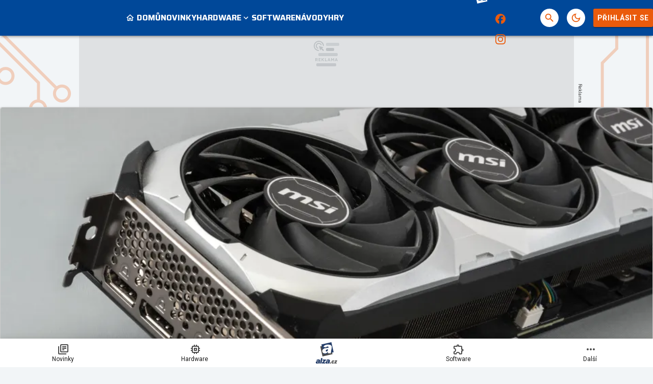

--- FILE ---
content_type: text/html; charset=utf-8
request_url: https://pctuning.cz/article/test-recenze-msi-geforce-rtx-4070-ti-super-16g-ventus-3x
body_size: 50097
content:

<!DOCTYPE html>
<html lang="cs" class="theme--auto">
<head>
	<meta charset="UTF-8">
	<title>
			Test MSI GeForce RTX 4070 Ti Super 16G Ventus 3X: Víc než dobrý základ | PCTuning.cz
	</title>


<script>
	window.dataLayer = window.dataLayer || [];
  	function gtag(){ dataLayer.push(arguments) }

		gtag('consent', 'default', {"ad_storage":"granted","ad_user_data":"granted","ad_personalization":"granted","analytics_storage":"granted"});

	window['gtag_enable_tcf_support'] = true;
</script>

<script>(function(w,d,s,l,i){w[l]=w[l]||[];w[l].push({'gtm.start':new Date().getTime(),event:'gtm.js'});var f=d.getElementsByTagName(s)[0],j=d.createElement(s),dl=l!='dataLayer'?'&l='+l:'';j.async=true;j.src='https://www.googletagmanager.com/gtm.js?id='+i+dl;f.parentNode.insertBefore(j,f);})(window,document,'script','dataLayer','GTM-55F4WNS4');</script>

	<link href="/dist/main.bundle.css?v=050476eb" rel="stylesheet">
	<link rel="preconnect" href="https://fonts.googleapis.com">
	<link href="https://fonts.googleapis.com/css2?family=Roboto:ital,wght@0,400;0,700;1,400;1,700&amp;family=Saira:wght@400;700&amp;display=swap" rel="stylesheet">
	<link rel="icon" type="image/png" sizes="96x96" href="https://storage.googleapis.com/pctuning-cz/assets/favicon/favicon-96x96.png">
	<link rel="icon" type="image/svg+xml" href="https://storage.googleapis.com/pctuning-cz/assets/favicon/favicon.svg">
	<link rel="shortcut icon" href="https://storage.googleapis.com/pctuning-cz/assets/favicon/favicon.ico">
	<link rel="apple-touch-icon" sizes="180x180" href="https://storage.googleapis.com/pctuning-cz/assets/favicon/apple-touch-icon.png">
	<link rel="manifest" href="/site.webmanifest">
	<meta name="apple-mobile-web-app-title" content="PCTuning.cz">
	<meta name="application-name" content="PCTuning.cz">
	<meta name="theme-color" content="#004899">

	<meta name="viewport" content="width=device-width, initial-scale=1">
	<meta name="authors" content="PCTuning">
	<meta name="description" content="Přečtěte si recenzi Test MSI GeForce RTX 4070 Ti Super 16G Ventus 3X: Víc než dobrý základ a dozvíte se k tomu vše ✔️ 19 zajímavých kapitol, 284 komentářů a s hodnocením 8 / 10">
	<meta name="keywords" content="Grafické karty">
	<link rel="previewimage" href="https://storage.googleapis.com/pctuning-cz/media/images/57j5kk0iidiiwh165d4cf27e43d3959347739.jpg">

	<meta property="fb:app_id" content="943130743128278">
	<meta property="al:ios:url" content="/">
	<meta property="article:publisher" content="">

		<meta property="og:site_name" content="PCTuning.cz">
		<meta property="og:title" content="Test MSI GeForce RTX 4070 Ti Super 16G Ventus 3X: Víc než dobrý základ">
		<meta property="og:description" content="GeForce z řad Ventus jsou základními modely MSI a patří k nejlevnějším na trhu. Nemohou se měřit s prémiovými modely, a ne vždy mají jejich chladiče velké rezervy. RTX 4070 Ti Super 16G Ventus 3X je však z těch, které se povedly.">
		<meta property="og:image" content="https://storage.googleapis.com/pctuning-cz/media/images/3bysjg1g90uxr7a65d4cf3c9a3b1094129649.jpg">
		<meta property="og:image:width" content="1600">
		<meta property="og:image:height" content="900">
		<meta property="og:url" content="https://pctuning.cz/article/test-recenze-msi-geforce-rtx-4070-ti-super-16g-ventus-3x">
		<meta property="og:type" content="website">

		<meta name="twitter:card" content="summary">
		<meta name="twitter:site" content="@pctuning.cz">
		<meta name="twitter:title" content="Test MSI GeForce RTX 4070 Ti Super 16G Ventus 3X: Víc než dobrý základ">
		<meta name="twitter:image" content="https://storage.googleapis.com/pctuning-cz/media/images/3bysjg1g90uxr7a65d4cf3c9a3b1094129649.jpg">

			<meta name="szn:image" content="https://storage.googleapis.com/pctuning-cz/media/images/3bysjg1g90uxr7a65d4cf3c9a3b1094129649.jpg" />

		<meta name="robots" content="index, max-image-preview:large, max-snippet:-1, max-video-preview:-1, follow">

		<link href="https://pctuning.cz/article/test-recenze-msi-geforce-rtx-4070-ti-super-16g-ventus-3x" rel="canonical" />






		<script async   src="https://securepubads.g.doubleclick.net/tag/js/gpt.js"></script>



<script>
	window.googletag = window.googletag || {cmd: []};
</script>





		<style type="text/css">
	@media screen and (max-width: 359px), screen and (min-width: 360px) and (max-width: 599px) {
		.content-layout {
			margin: 0 -0.5rem 1rem !important;
		}
		.sidebar-box__footer {
			padding: 0 .5rem;
		}
	}
	.post-body table td {
		font-size: .8rem;
		line-height: 1rem;
		padding: 0.6rem 0.2rem !important;
	}
</style>

<style>
	/* HTML5 interscroller fix */
	.sda-interscroller iframe[data-is-safeframe="true"] {
		position: relative !important;
	}
	.sda-branding div {
		max-width: 100%;
	}	
</style>

<style>
	.header-action__icon-badge:empty {
		display: none;
	}
</style>

<style>
	@media screen and (max-width: 599px) {
		.sda-space__content {
			border-radius: 0 !important;
		}
		.sda-box {
			padding: 0 !important;
			margin: 0 -0.5rem 1rem -0.5rem !important;
		}
		.comments-box > .sda-space {
			margin: 0 -0.5rem 1rem -0.5rem;
			width: calc(100% + 1rem);
		}
		.sda-collection-item {
			margin: 0 -0.5rem 1rem -0.5rem;
		}
		.sda-feed--sidebar {
			margin: 0;
			width: 100%;
		}
		.sda-box.sda-mobile.sda-sidebar-box {
			margin: 0 !important;
		}
	}
</style>


<style>
	.comments-box__user-badges {
		gap: 0.125rem;
		padding: 0.125rem;
	}
	.comments-box__user-badge img {
		height: 1rem;
	}
</style>




		<style type="text/css">
			body { background: var(--un-theme-element) url(https\:\/\/storage\.googleapis\.com\/pctuning-cz\/sda\/default-bg\.png) no-repeat fixed center top 0; }
		</style>

		<script src="https://d.seznam.cz/recass/js/sznrecommend-measure.min.js" data-webid="781"></script>

	<script type="application/ld+json">{"@context":"https:\/\/schema.org","@type":"BreadcrumbList","itemListElement":[{"@type":"ListItem","item":"https:\/\/pctuning.cz\/story\/graficke-karty","position":1,"name":"Grafické karty"},{"@type":"ListItem","item":"https:\/\/pctuning.cz\/reviews","position":2,"name":"Recenze"}]}</script>
	<script type="application/ld+json">{"@context":"https:\/\/schema.org","@type":"Review","itemReviewed":{"@type":"Product","name":"Test MSI GeForce RTX 4070 Ti Super 16G Ventus 3X: Víc než dobrý základ","aggregateRating":{"@type":"AggregateRating","ratingValue":8,"ratingExplanation":"Řadí se k nejlevnějším modelům s nejlepším poměrem cena\/výkon. Z hlediska provozních vlastností se nevyrovná těm prémiovým modelům, mezi levnými RTX 4070 Ti Super si však vede více než dobře, a proto si zaslouží bronzové ocenění.","ratingCount":1,"bestRating":10,"worstRating":1},"awards":["PCTuning bronze"]},"reviewRating":{"@type":"Rating","bestRating":10,"worstRating":1,"ratingExplanation":"Řadí se k nejlevnějším modelům s nejlepším poměrem cena\/výkon. Z hlediska provozních vlastností se nevyrovná těm prémiovým modelům, mezi levnými RTX 4070 Ti Super si však vede více než dobře, a proto si zaslouží bronzové ocenění.","ratingValue":8,"author":{"@type":"Person","name":"Adam Vágner","image":"https:\/\/storage.googleapis.com\/pctuning-cz\/user\/profile\/8pkytz0x6xzl8r4641491ad6da80568465589.webp","url":"https:\/\/pctuning.cz\/user.profile\/profile\/1089671383"}},"name":"Test MSI GeForce RTX 4070 Ti Super 16G Ventus 3X: Víc než dobrý základ","headline":"Test MSI GeForce RTX 4070 Ti Super 16G Ventus 3X: Víc než dobrý základ","alternativeHeadline":"Test MSI GeForce RTX 4070 Ti Super 16G Ventus 3X: Víc než dobrý základ | Kapitola 1","description":"GeForce z řad Ventus jsou základními modely MSI a patří k nejlevnějším na trhu. Nemohou se měřit s prémiovými modely, a ne vždy mají jejich chladiče velké rezervy. RTX 4070 Ti Super 16G Ventus 3X je však z těch, které se povedly.","dateCreated":"2024-02-20T16:39:30+01:00","datePublished":"2024-02-20T16:36:50+01:00","publisher":{"@type":"Organization","url":"https:\/\/pctuning.cz\/","name":"PCTuning.cz","email":"internet@pctuning.cz","slogan":"PCTuning.cz – váš průvodce světem informačních technologií.","description":"Pomáháme vám již :yearsSinceEst: let vybrat ten nejlepší hardware a software. ✔️ Výběr z  :totalArticles: článků, novinek a recenzí. ✔️","logo":"https:\/\/storage.googleapis.com\/pctuning-cz\/assets\/og\/pctuning-og.jpg","image":"https:\/\/storage.googleapis.com\/pctuning-cz\/assets\/og\/pctuning-og.jpg","sameAs":["https:\/\/www.facebook.com\/pctuning.cz","https:\/\/www.instagram.com\/pctuningcz\/"]},"isFamilyFriendly":true,"reviewBody":"RTX 4070 Ti Super: větší čip a 4 GB paměti navícNvidia začátkem ledna představila novou modelovou řadu RTX 40 Super, která je jakými faceliftem původních GeForce RTX 40. Chce s ní oslovit ty, co s nákupem nové grafiky váhali a čekali na to, až bude nová generace grafik výhodnější. Zahrnuje trojici nových modelů, které se postupně dostaly do prodeje během ledna. Všechy tři nové modely jsme si představili při uvedení. Jako první se k zákazníkům dostala GeForce RTX 4070 Super, po ní následovala…","dateModified":"2024-08-02T15:01:27+02:00","commentCount":284,"discussionUrl":"https:\/\/pctuning.cz\/article\/test-recenze-msi-geforce-rtx-4070-ti-super-16g-ventus-3x\/comments","author":{"@type":"Person","name":"Adam Vágner","image":"https:\/\/storage.googleapis.com\/pctuning-cz\/user\/profile\/8pkytz0x6xzl8r4641491ad6da80568465589.webp","url":"https:\/\/pctuning.cz\/user.profile\/profile\/1089671383"},"image":{"@type":"ImageObject","name":"msi-rtx-4070-ti-super-ventus-3x","url":"https:\/\/storage.googleapis.com\/pctuning-cz\/media\/images\/3bysjg1g90uxr7a65d4cf3c9a3b1094129649.jpg","width":{"@type":"QuantitativeValue","value":1600,"unitCode":"E37"},"height":{"@type":"QuantitativeValue","value":900,"unitCode":"E37"},"thumbnail":{"@type":"ImageObject","url":"https:\/\/storage.googleapis.com\/pctuning-cz\/media\/images\/uo0accs1okk3pet65d4cf1a0818b649962019.jpg","width":{"@type":"QuantitativeValue","value":240,"unitCode":"E37"},"height":{"@type":"QuantitativeValue","value":135,"unitCode":"E37"}}},"thumbnailUrl":"https:\/\/storage.googleapis.com\/pctuning-cz\/media\/images\/uo0accs1okk3pet65d4cf1a0818b649962019.jpg","mainEntityOfPage":{"@type":"WebPage","url":"https:\/\/pctuning.cz\/article\/test-recenze-msi-geforce-rtx-4070-ti-super-16g-ventus-3x"}}</script>

</head>
<body
	class="g-provider a-provider  "
	data-page-type="article"
	
	
	style=""
>

	<noscript><iframe src="https://www.googletagmanager.com/ns.html?id=GTM-55F4WNS4" height="0" width="0" style="display:none;visibility:hidden"></iframe></noscript>

	<div id='adm-sticky'></div>



	


<header class="header" data-cy="header">
		

	<a href="/" class="header__logo" data-cy="header-logo">
				<object type="image/svg+xml" data="https://storage.googleapis.com/pctuning-cz/assets/logo/pctuning.svg"></object>

		<span class="header-brand-link">PCTuning.cz</span>
	</a>

	<div class="header__section header__section--inline" data-search-header="menu">
		<nav class="header-menu header-menu-adaptive--main" data-cy="header-menu">


	<a class="header-menu__item"
		href="/"
		rel=""
		data-ga-tracking="Top Menu Click"
		data-ga-tracking-action="click-Domů"
		data-ga-tracking-label="Domů"

		

		
	>
		<span class="header-menu__icon header-menu__icon--before">
			<svg xmlns="http://www.w3.org/2000/svg" width="24" height="24" viewBox="0 0 24 24"><path d="M12 5.69l5 4.5V18h-2v-6H9v6H7v-7.81l5-4.5M12 3L2 12h3v8h6v-6h2v6h6v-8h3L12 3z"/></svg>
		</span>

		<span class="header-menu__text">Domů</span>

	</a>


	<a class="header-menu__item"
		href="/news"
		rel=""
		data-ga-tracking="Top Menu Click"
		data-ga-tracking-action="click-Novinky"
		data-ga-tracking-label="Novinky"

		

		
	>

		<span class="header-menu__text">Novinky</span>

	</a>


	<div class="header-menu__item header-menu__item--drawer"
		
	>
		<span class="header-menu__text">Hardware</span>
		<span class="header-menu__icon header-menu__icon--after"><svg xmlns="http://www.w3.org/2000/svg" width="24" height="24" viewBox="0 0 24 24"><path d="M16.59 8.59L12 13.17L7.41 8.59L6 10l6 6l6-6l-1.41-1.41z"/></svg></span>

		<a
			class="header-menu__item--drawer__link"
			href="/story/hardware"
			rel=""
			data-ga-tracking="Top Menu Click"
			data-ga-tracking-action="click-Hardware"
			data-ga-tracking-label="Hardware"
		></a>

<div class="header-menu__drawer header-menu__drawer--level-1">
	<ul class="header-menu__drawer-list">
					<li>

						<a
							href="/story/procesory-pameti-desky" class="header-menu__drawer-item"
							rel=""
							data-ga-tracking="Top Menu Click"
							data-ga-tracking-action="click-Procesory, paměti, desky"
							data-ga-tracking-label="Procesory, paměti, desky"
							
						>
							Procesory, paměti, desky
						</a>

					</li>
					<li>

						<a
							href="/story/graficke-karty" class="header-menu__drawer-item header-menu__drawer-item--active"
							rel=""
							data-ga-tracking="Top Menu Click"
							data-ga-tracking-action="click-Grafické karty"
							data-ga-tracking-label="Grafické karty"
							
						>
							Grafické karty
						</a>

					</li>
					<li>

						<a
							href="/story/ulozna-zarizeni" class="header-menu__drawer-item"
							rel=""
							data-ga-tracking="Top Menu Click"
							data-ga-tracking-action="click-Úložná zařízení"
							data-ga-tracking-label="Úložná zařízení"
							
						>
							Úložná zařízení
						</a>

					</li>
					<li>

						<a
							href="/story/skrine-zdroje-chladice" class="header-menu__drawer-item"
							rel=""
							data-ga-tracking="Top Menu Click"
							data-ga-tracking-action="click-Skříně, zdroje, chladiče"
							data-ga-tracking-label="Skříně, zdroje, chladiče"
							
						>
							Skříně, zdroje, chladiče
						</a>

					</li>
					<li>

						<a
							href="/story/site-a-internet" class="header-menu__drawer-item"
							rel=""
							data-ga-tracking="Top Menu Click"
							data-ga-tracking-action="click-Sítě"
							data-ga-tracking-label="Sítě"
							
						>
							Sítě
						</a>

					</li>
					<li>

						<a
							href="/story/herni-prislusenstvi" class="header-menu__drawer-item"
							rel=""
							data-ga-tracking="Top Menu Click"
							data-ga-tracking-action="click-Herní příslušenství"
							data-ga-tracking-label="Herní příslušenství"
							
						>
							Herní příslušenství
						</a>

					</li>
					<li>

						<a
							href="/story/monitory" class="header-menu__drawer-item"
							rel=""
							data-ga-tracking="Top Menu Click"
							data-ga-tracking-action="click-Monitory"
							data-ga-tracking-label="Monitory"
							
						>
							Monitory
						</a>

					</li>
					<li>

						<a
							href="/story/sestavy" class="header-menu__drawer-item"
							rel=""
							data-ga-tracking="Top Menu Click"
							data-ga-tracking-action="click-Sestavy"
							data-ga-tracking-label="Sestavy"
							
						>
							Sestavy
						</a>

					</li>
					<li>

						<a
							href="/story/mobilni-zarizeni" class="header-menu__drawer-item"
							rel=""
							data-ga-tracking="Top Menu Click"
							data-ga-tracking-action="click-Mobilní zařízení"
							data-ga-tracking-label="Mobilní zařízení"
							
						>
							Mobilní zařízení
						</a>

					</li>
					<li>

						<a
							href="/story/apple" class="header-menu__drawer-item"
							rel=""
							data-ga-tracking="Top Menu Click"
							data-ga-tracking-action="click-Apple"
							data-ga-tracking-label="Apple"
							
						>
							Apple
						</a>

					</li>
	</ul>
</div>
	</div>


	<a class="header-menu__item"
		href="/story/software"
		rel=""
		data-ga-tracking="Top Menu Click"
		data-ga-tracking-action="click-Software"
		data-ga-tracking-label="Software"

		

		
	>

		<span class="header-menu__text">Software</span>

	</a>


	<a class="header-menu__item"
		href="/story/navody"
		rel=""
		data-ga-tracking="Top Menu Click"
		data-ga-tracking-action="click-Návody"
		data-ga-tracking-label="Návody"

		

		
	>

		<span class="header-menu__text">Návody</span>

	</a>


	<a class="header-menu__item"
		href="/story/hry"
		rel=""
		data-ga-tracking="Top Menu Click"
		data-ga-tracking-action="click-Hry"
		data-ga-tracking-label="Hry"

		

		
	>

		<span class="header-menu__text">Hry</span>

	</a>


	<div class="header-menu__item header-menu__item--drawer"
		
	>
		<span class="header-menu__text">Zábava</span>
		<span class="header-menu__icon header-menu__icon--after"><svg xmlns="http://www.w3.org/2000/svg" width="24" height="24" viewBox="0 0 24 24"><path d="M16.59 8.59L12 13.17L7.41 8.59L6 10l6 6l6-6l-1.41-1.41z"/></svg></span>

		<a
			class="header-menu__item--drawer__link"
			href="/story/zabava"
			rel=""
			data-ga-tracking="Top Menu Click"
			data-ga-tracking-action="click-Zábava"
			data-ga-tracking-label="Zábava"
		></a>

<div class="header-menu__drawer header-menu__drawer--level-1">
	<ul class="header-menu__drawer-list">
					<li>

						<a
							href="/story/historie" class="header-menu__drawer-item"
							rel=""
							data-ga-tracking="Top Menu Click"
							data-ga-tracking-action="click-Historie"
							data-ga-tracking-label="Historie"
							
						>
							Historie
						</a>

					</li>
					<li>

						<a
							href="/story/internet" class="header-menu__drawer-item"
							rel=""
							data-ga-tracking="Top Menu Click"
							data-ga-tracking-action="click-Internet"
							data-ga-tracking-label="Internet"
							
						>
							Internet
						</a>

					</li>
	</ul>
</div>
	</div>
		</nav>
		<span class="header-menu__separator header-menu-adaptive--submenu"></span>
		<nav class="header-menu header-menu--submenu header-menu-adaptive--submenu">


	<a class="header-menu__item header-menu__item--sponsored"
		href="https://forum.pctuning.cz"
		rel="noopener sponsored"
		data-ga-tracking="Top Menu Click"
		data-ga-tracking-action="click-Fórum"
		data-ga-tracking-label="Fórum"

		

		
			target="_blank"
		
	>

		<span class="header-menu__text">Fórum</span>

		<span class="header-menu__icon header-menu__icon--after">
			<svg xmlns="http://www.w3.org/2000/svg" width="24" height="24" viewBox="0 0 24 24"><path d="M15 4v7H5.17L4 12.17V4h11m1-2H3c-.55 0-1 .45-1 1v14l4-4h10c.55 0 1-.45 1-1V3c0-.55-.45-1-1-1zm5 4h-2v9H6v2c0 .55.45 1 1 1h11l4 4V7c0-.55-.45-1-1-1z"/></svg>
		</span>
	</a>
		</nav>

		<nav class="header-menu header-menu--more header-menu-adaptive--more">
			<svg xmlns="http://www.w3.org/2000/svg" width="24" height="24" viewBox="0 0 24 24"><path d="M6 10c-1.1 0-2 .9-2 2s.9 2 2 2s2-.9 2-2s-.9-2-2-2zm12 0c-1.1 0-2 .9-2 2s.9 2 2 2s2-.9 2-2s-.9-2-2-2zm-6 0c-1.1 0-2 .9-2 2s.9 2 2 2s2-.9 2-2s-.9-2-2-2z"/></svg>
			<div class="header-menu__more">
				<div class="header-menu__more-list">


	<a class="header-menu__item"
		href="/"
		rel=""
		data-ga-tracking="Top Menu Click"
		data-ga-tracking-action="click-Domů"
		data-ga-tracking-label="Domů"

		

		
	>
		<span class="header-menu__icon header-menu__icon--before">
			<svg xmlns="http://www.w3.org/2000/svg" width="24" height="24" viewBox="0 0 24 24"><path d="M12 5.69l5 4.5V18h-2v-6H9v6H7v-7.81l5-4.5M12 3L2 12h3v8h6v-6h2v6h6v-8h3L12 3z"/></svg>
		</span>

		<span class="header-menu__text">Domů</span>

	</a>


	<a class="header-menu__item"
		href="/news"
		rel=""
		data-ga-tracking="Top Menu Click"
		data-ga-tracking-action="click-Novinky"
		data-ga-tracking-label="Novinky"

		

		
	>

		<span class="header-menu__text">Novinky</span>

	</a>


	<div class="header-menu__item header-menu__item--drawer"
		
	>
		<span class="header-menu__text">Hardware</span>
		<span class="header-menu__icon header-menu__icon--after"><svg xmlns="http://www.w3.org/2000/svg" width="24" height="24" viewBox="0 0 24 24"><path d="M16.59 8.59L12 13.17L7.41 8.59L6 10l6 6l6-6l-1.41-1.41z"/></svg></span>

		<a
			class="header-menu__item--drawer__link"
			href="/story/hardware"
			rel=""
			data-ga-tracking="Top Menu Click"
			data-ga-tracking-action="click-Hardware"
			data-ga-tracking-label="Hardware"
		></a>

<div class="header-menu__drawer header-menu__drawer--level-1">
	<ul class="header-menu__drawer-list">
					<li>

						<a
							href="/story/procesory-pameti-desky" class="header-menu__drawer-item"
							rel=""
							data-ga-tracking="Top Menu Click"
							data-ga-tracking-action="click-Procesory, paměti, desky"
							data-ga-tracking-label="Procesory, paměti, desky"
							
						>
							Procesory, paměti, desky
						</a>

					</li>
					<li>

						<a
							href="/story/graficke-karty" class="header-menu__drawer-item header-menu__drawer-item--active"
							rel=""
							data-ga-tracking="Top Menu Click"
							data-ga-tracking-action="click-Grafické karty"
							data-ga-tracking-label="Grafické karty"
							
						>
							Grafické karty
						</a>

					</li>
					<li>

						<a
							href="/story/ulozna-zarizeni" class="header-menu__drawer-item"
							rel=""
							data-ga-tracking="Top Menu Click"
							data-ga-tracking-action="click-Úložná zařízení"
							data-ga-tracking-label="Úložná zařízení"
							
						>
							Úložná zařízení
						</a>

					</li>
					<li>

						<a
							href="/story/skrine-zdroje-chladice" class="header-menu__drawer-item"
							rel=""
							data-ga-tracking="Top Menu Click"
							data-ga-tracking-action="click-Skříně, zdroje, chladiče"
							data-ga-tracking-label="Skříně, zdroje, chladiče"
							
						>
							Skříně, zdroje, chladiče
						</a>

					</li>
					<li>

						<a
							href="/story/site-a-internet" class="header-menu__drawer-item"
							rel=""
							data-ga-tracking="Top Menu Click"
							data-ga-tracking-action="click-Sítě"
							data-ga-tracking-label="Sítě"
							
						>
							Sítě
						</a>

					</li>
					<li>

						<a
							href="/story/herni-prislusenstvi" class="header-menu__drawer-item"
							rel=""
							data-ga-tracking="Top Menu Click"
							data-ga-tracking-action="click-Herní příslušenství"
							data-ga-tracking-label="Herní příslušenství"
							
						>
							Herní příslušenství
						</a>

					</li>
					<li>

						<a
							href="/story/monitory" class="header-menu__drawer-item"
							rel=""
							data-ga-tracking="Top Menu Click"
							data-ga-tracking-action="click-Monitory"
							data-ga-tracking-label="Monitory"
							
						>
							Monitory
						</a>

					</li>
					<li>

						<a
							href="/story/sestavy" class="header-menu__drawer-item"
							rel=""
							data-ga-tracking="Top Menu Click"
							data-ga-tracking-action="click-Sestavy"
							data-ga-tracking-label="Sestavy"
							
						>
							Sestavy
						</a>

					</li>
					<li>

						<a
							href="/story/mobilni-zarizeni" class="header-menu__drawer-item"
							rel=""
							data-ga-tracking="Top Menu Click"
							data-ga-tracking-action="click-Mobilní zařízení"
							data-ga-tracking-label="Mobilní zařízení"
							
						>
							Mobilní zařízení
						</a>

					</li>
					<li>

						<a
							href="/story/apple" class="header-menu__drawer-item"
							rel=""
							data-ga-tracking="Top Menu Click"
							data-ga-tracking-action="click-Apple"
							data-ga-tracking-label="Apple"
							
						>
							Apple
						</a>

					</li>
	</ul>
</div>
	</div>


	<a class="header-menu__item"
		href="/story/software"
		rel=""
		data-ga-tracking="Top Menu Click"
		data-ga-tracking-action="click-Software"
		data-ga-tracking-label="Software"

		

		
	>

		<span class="header-menu__text">Software</span>

	</a>


	<a class="header-menu__item"
		href="/story/navody"
		rel=""
		data-ga-tracking="Top Menu Click"
		data-ga-tracking-action="click-Návody"
		data-ga-tracking-label="Návody"

		

		
	>

		<span class="header-menu__text">Návody</span>

	</a>


	<a class="header-menu__item"
		href="/story/hry"
		rel=""
		data-ga-tracking="Top Menu Click"
		data-ga-tracking-action="click-Hry"
		data-ga-tracking-label="Hry"

		

		
	>

		<span class="header-menu__text">Hry</span>

	</a>


	<div class="header-menu__item header-menu__item--drawer"
		
	>
		<span class="header-menu__text">Zábava</span>
		<span class="header-menu__icon header-menu__icon--after"><svg xmlns="http://www.w3.org/2000/svg" width="24" height="24" viewBox="0 0 24 24"><path d="M16.59 8.59L12 13.17L7.41 8.59L6 10l6 6l6-6l-1.41-1.41z"/></svg></span>

		<a
			class="header-menu__item--drawer__link"
			href="/story/zabava"
			rel=""
			data-ga-tracking="Top Menu Click"
			data-ga-tracking-action="click-Zábava"
			data-ga-tracking-label="Zábava"
		></a>

<div class="header-menu__drawer header-menu__drawer--level-1">
	<ul class="header-menu__drawer-list">
					<li>

						<a
							href="/story/historie" class="header-menu__drawer-item"
							rel=""
							data-ga-tracking="Top Menu Click"
							data-ga-tracking-action="click-Historie"
							data-ga-tracking-label="Historie"
							
						>
							Historie
						</a>

					</li>
					<li>

						<a
							href="/story/internet" class="header-menu__drawer-item"
							rel=""
							data-ga-tracking="Top Menu Click"
							data-ga-tracking-action="click-Internet"
							data-ga-tracking-label="Internet"
							
						>
							Internet
						</a>

					</li>
	</ul>
</div>
	</div>
					<span class="header-menu__separator"></span>


	<a class="header-menu__item header-menu__item--sponsored"
		href="https://forum.pctuning.cz"
		rel="noopener sponsored"
		data-ga-tracking="Top Menu Click"
		data-ga-tracking-action="click-Fórum"
		data-ga-tracking-label="Fórum"

		

		
			target="_blank"
		
	>

		<span class="header-menu__text">Fórum</span>

		<span class="header-menu__icon header-menu__icon--after">
			<svg xmlns="http://www.w3.org/2000/svg" width="24" height="24" viewBox="0 0 24 24"><path d="M15 4v7H5.17L4 12.17V4h11m1-2H3c-.55 0-1 .45-1 1v14l4-4h10c.55 0 1-.45 1-1V3c0-.55-.45-1-1-1zm5 4h-2v9H6v2c0 .55.45 1 1 1h11l4 4V7c0-.55-.45-1-1-1z"/></svg>
		</span>
	</a>
				</div>
			</div>
		</nav>

	</div>

<form class="search-header" action="/search">
	<div class="search-header__form">
		<input 
			class="search-header__input" 
			type="text" 
			name="q" 
			placeholder="Hledat..."
			minlength="3"
			autocomplete="off"
		>

		<button type="button" class="search-header__icon-form">
			<svg xmlns="http://www.w3.org/2000/svg" width="24" height="24" viewBox="0 0 24 24"><path d="M19 6.41L17.59 5L12 10.59L6.41 5L5 6.41L10.59 12L5 17.59L6.41 19L12 13.41L17.59 19L19 17.59L13.41 12L19 6.41z"/></svg>
		</button>
	</div>

	<div class="jsx-simple-search-results" data-min-length="3"></div>
</form>

	<div class="header__section header__section--align-end header__section--col-reverse header__section--inline">
		<div class="header-sm" data-search-header="sm">


	<a class="header-sm__item header-sm__item--sponsored"
		href="https://www.alza.cz/komponenty/18852654.htm?kampan=grunex_Gaming_Grunex_gaming_dir_banner_stat_targeting__&amp;utm_source=grunex&amp;utm_medium=banner&amp;utm_campaign=grunex_Gaming_Grunex_gaming_dir_banner_stat_targeting__"
		rel="noopener sponsored"
		data-ga-tracking="Top Menu Click"
		data-ga-tracking-action="click-Alza.cz"
		data-ga-tracking-label="Alza.cz"

		
			data-short-title="alza"
		

		
			target="_blank"
		
	>
		<span class="header-sm__icon">
			<?xml version="1.0" encoding="UTF-8"?>
<svg id="logo-alzacz-horizontal-white" data-name="Alza.cz" xmlns="http://www.w3.org/2000/svg" viewBox="0 0 117.15 36">
  <polygon data-name="z" points="115.7 22.57 115.22 25.3 106.22 25.3 106.66 22.85 111.79 17.05 108.02 17.05 108.49 14.41 117.15 14.41 116.77 16.51 111.37 22.57 115.7 22.57" style="fill: #fff; stroke-width: 0px;"/>
  <path data-name="c" d="M103.2,21.06l3.02.81c-.58,1.41-1.31,2.38-2.21,2.93-.9.54-1.81.81-2.76.81-1.39,0-2.51-.47-3.36-1.43-.86-.95-1.27-2.18-1.23-3.67.04-1.7.59-3.21,1.66-4.51,1.07-1.31,2.46-1.96,4.17-1.96,1.24,0,2.28.4,3.13,1.21.84.81,1.25,1.85,1.22,3.12l-3.42.43c.03-1.18-.33-1.77-1.06-1.77-.63,0-1.09.48-1.38,1.44-.29.96-.44,1.81-.46,2.52-.02,1.06.34,1.6,1.08,1.6s1.27-.51,1.61-1.53" style="fill: #fff; stroke-width: 0px;"/>
  <polygon data-name="dot" points="91.09 25.29 91.77 21.36 95.83 21.36 95.15 25.29 91.09 25.29" style="fill: #fff; stroke-width: 0px;"/>
  <path data-name="alza" d="M84.92,18.53c-.18,1.49-.53,2.48-1.05,2.96-.53.48-1.06.72-1.57.72-.81,0-1.21-.4-1.19-1.2.04-1.45,1.31-2.28,3.81-2.48M89.62,25.3c-.08-.47-.12-.89-.11-1.26.01-.45.16-1.37.44-2.75.74-3.71,1.12-5.87,1.14-6.48.03-1.36-.51-2.39-1.61-3.09-1.1-.7-2.63-1.05-4.59-1.05-3.87,0-6.4,1.32-7.6,3.96l4.46.95c.52-1.06,1.3-1.6,2.34-1.6s1.57.39,1.55,1.17c0,.2-.06.47-.18.82-2.44.23-4.09.42-4.92.55-.84.14-1.67.42-2.48.86-.81.43-1.44,1.01-1.9,1.74-.46.73-.69,1.53-.71,2.41-.03,1.17.35,2.15,1.15,2.93.79.78,1.84,1.17,3.15,1.17,1.94,0,3.47-.89,4.59-2.67-.08.65-.12,1.21-.13,1.69,0,.17,0,.39.03.66h5.39ZM74.93,21.73l-.66,3.56h-12.34l.59-3.2,7.04-7.58h-5.16l.64-3.45h11.88l-.52,2.75-7.41,7.92h5.94ZM64.31,6.06h-5.24l-3.57,19.24h5.24l3.57-19.24ZM49.74,18.53c-2.51.2-3.78,1.02-3.81,2.48-.02.8.38,1.2,1.19,1.2.52,0,1.04-.24,1.57-.72.53-.48.88-1.47,1.05-2.96M54.44,25.3h-5.39c-.02-.27-.03-.5-.03-.66.01-.48.06-1.04.13-1.69-1.12,1.78-2.66,2.67-4.59,2.67-1.31,0-2.36-.39-3.15-1.17-.79-.78-1.17-1.76-1.15-2.93.02-.88.26-1.67.72-2.41.46-.73,1.08-1.31,1.9-1.74.81-.43,1.64-.72,2.48-.86.84-.13,2.48-.32,4.92-.55.12-.35.18-.62.18-.82.02-.78-.5-1.17-1.55-1.17s-1.82.53-2.34,1.6l-4.46-.95c1.2-2.64,3.73-3.96,7.6-3.96,1.96,0,3.49.35,4.59,1.05,1.1.7,1.64,1.73,1.61,3.09-.02.61-.4,2.77-1.14,6.48-.28,1.38-.43,2.29-.44,2.75,0,.37.03.78.11,1.26" style="fill: #fff; stroke-width: 0px;"/>
  <path data-name="a" d="M27.75,22.11c-.38,2.08-.58,3.47-.58,4.15,0,.55.07,1.18.22,1.9h-8.41c-.04-.41-.07-.75-.07-1,0-.72.05-1.57.15-2.55-1.69,2.7-4.04,4.04-7.06,4.04-2.05,0-3.7-.59-4.96-1.77-1.26-1.18-1.9-2.65-1.9-4.42,0-1.32.34-2.53,1.02-3.63.68-1.1,1.64-1.98,2.89-2.62,1.25-.65,2.53-1.08,3.84-1.29,1.3-.2,3.86-.49,7.66-.84.17-.53.25-.94.25-1.23,0-1.18-.82-1.77-2.46-1.77s-2.81.81-3.58,2.41l-7-1.43c1.77-3.99,5.67-5.98,11.7-5.98,3.05,0,5.45.53,7.19,1.58,1.74,1.06,2.62,2.62,2.62,4.67,0,.92-.52,4.19-1.53,9.79M34.01,25.32L28.27,0,2.96,5.74l.92,4.06-3.88.88,5.74,25.32,25.32-5.74-.92-4.06,3.88-.88ZM19.81,17.94c-3.9.3-5.86,1.55-5.86,3.74,0,1.21.63,1.81,1.9,1.81.81,0,1.62-.36,2.43-1.08.81-.73,1.31-2.22,1.53-4.47" style="fill: #fff; stroke-width: 0px;"/>
</svg>
		</span>


	</a>


	<a class="header-sm__item"
		href="https://www.facebook.com/pctuning.cz"
		rel="noopener "
		data-ga-tracking="Top Menu Click"
		data-ga-tracking-action="click-PCTuning na Facebooku"
		data-ga-tracking-label="PCTuning na Facebooku"

		

		
			target="_blank"
		
	>
		<span class="header-sm__icon">
			<svg role="img" viewBox="0 0 24 24" xmlns="http://www.w3.org/2000/svg"><title>Facebook</title><path d="M9.101 23.691v-7.98H6.627v-3.667h2.474v-1.58c0-4.085 1.848-5.978 5.858-5.978.401 0 .955.042 1.468.103a8.68 8.68 0 0 1 1.141.195v3.325a8.623 8.623 0 0 0-.653-.036 26.805 26.805 0 0 0-.733-.009c-.707 0-1.259.096-1.675.309a1.686 1.686 0 0 0-.679.622c-.258.42-.374.995-.374 1.752v1.297h3.919l-.386 2.103-.287 1.564h-3.246v8.245C19.396 23.238 24 18.179 24 12.044c0-6.627-5.373-12-12-12s-12 5.373-12 12c0 5.628 3.874 10.35 9.101 11.647Z"/></svg>
		</span>


	</a>


	<a class="header-sm__item"
		href="https://www.instagram.com/pctuningcz/"
		rel="noopener "
		data-ga-tracking="Top Menu Click"
		data-ga-tracking-action="click-PCTuning na Instagramu"
		data-ga-tracking-label="PCTuning na Instagramu"

		

		
			target="_blank"
		
	>
		<span class="header-sm__icon">
			<svg role="img" viewBox="0 0 24 24" xmlns="http://www.w3.org/2000/svg"><title>Instagram</title><path d="M7.0301.084c-1.2768.0602-2.1487.264-2.911.5634-.7888.3075-1.4575.72-2.1228 1.3877-.6652.6677-1.075 1.3368-1.3802 2.127-.2954.7638-.4956 1.6365-.552 2.914-.0564 1.2775-.0689 1.6882-.0626 4.947.0062 3.2586.0206 3.6671.0825 4.9473.061 1.2765.264 2.1482.5635 2.9107.308.7889.72 1.4573 1.388 2.1228.6679.6655 1.3365 1.0743 2.1285 1.38.7632.295 1.6361.4961 2.9134.552 1.2773.056 1.6884.069 4.9462.0627 3.2578-.0062 3.668-.0207 4.9478-.0814 1.28-.0607 2.147-.2652 2.9098-.5633.7889-.3086 1.4578-.72 2.1228-1.3881.665-.6682 1.0745-1.3378 1.3795-2.1284.2957-.7632.4966-1.636.552-2.9124.056-1.2809.0692-1.6898.063-4.948-.0063-3.2583-.021-3.6668-.0817-4.9465-.0607-1.2797-.264-2.1487-.5633-2.9117-.3084-.7889-.72-1.4568-1.3876-2.1228C21.2982 1.33 20.628.9208 19.8378.6165 19.074.321 18.2017.1197 16.9244.0645 15.6471.0093 15.236-.005 11.977.0014 8.718.0076 8.31.0215 7.0301.0839m.1402 21.6932c-1.17-.0509-1.8053-.2453-2.2287-.408-.5606-.216-.96-.4771-1.3819-.895-.422-.4178-.6811-.8186-.9-1.378-.1644-.4234-.3624-1.058-.4171-2.228-.0595-1.2645-.072-1.6442-.079-4.848-.007-3.2037.0053-3.583.0607-4.848.05-1.169.2456-1.805.408-2.2282.216-.5613.4762-.96.895-1.3816.4188-.4217.8184-.6814 1.3783-.9003.423-.1651 1.0575-.3614 2.227-.4171 1.2655-.06 1.6447-.072 4.848-.079 3.2033-.007 3.5835.005 4.8495.0608 1.169.0508 1.8053.2445 2.228.408.5608.216.96.4754 1.3816.895.4217.4194.6816.8176.9005 1.3787.1653.4217.3617 1.056.4169 2.2263.0602 1.2655.0739 1.645.0796 4.848.0058 3.203-.0055 3.5834-.061 4.848-.051 1.17-.245 1.8055-.408 2.2294-.216.5604-.4763.96-.8954 1.3814-.419.4215-.8181.6811-1.3783.9-.4224.1649-1.0577.3617-2.2262.4174-1.2656.0595-1.6448.072-4.8493.079-3.2045.007-3.5825-.006-4.848-.0608M16.953 5.5864A1.44 1.44 0 1 0 18.39 4.144a1.44 1.44 0 0 0-1.437 1.4424M5.8385 12.012c.0067 3.4032 2.7706 6.1557 6.173 6.1493 3.4026-.0065 6.157-2.7701 6.1506-6.1733-.0065-3.4032-2.771-6.1565-6.174-6.1498-3.403.0067-6.156 2.771-6.1496 6.1738M8 12.0077a4 4 0 1 1 4.008 3.9921A3.9996 3.9996 0 0 1 8 12.0077"/></svg>
		</span>


	</a>
		</div>
		<div class="header-action">
				<button class="header-action__icon" data-search-header="open">
					<span
						class="header-action__search-icon header-action__search-icon--open"
						title="Vyhledávání"
					>
						<svg xmlns="http://www.w3.org/2000/svg" width="24" height="24" viewBox="0 0 24 24"><path d="M15.5 14h-.79l-.28-.27A6.471 6.471 0 0 0 16 9.5A6.5 6.5 0 1 0 9.5 16c1.61 0 3.09-.59 4.23-1.57l.27.28v.79l5 4.99L20.49 19l-4.99-5zm-6 0C7.01 14 5 11.99 5 9.5S7.01 5 9.5 5S14 7.01 14 9.5S11.99 14 9.5 14z"/></svg>
					</span>

					<span
						class="header-action__search-icon header-action__search-icon--close"
						title="Zavřít vyhledávač"
					>
						<svg xmlns="http://www.w3.org/2000/svg" width="24" height="24" viewBox="0 0 24 24"><path d="M19 6.41L17.59 5L12 10.59L6.41 5L5 6.41L10.59 12L5 17.59L6.41 19L12 13.41L17.59 19L19 17.59L13.41 12L19 6.41z"/></svg>
					</span>
				</button>

				<div class="un-theme--hide-on-dark">
					<button
						type="button"
						class="header-action__icon"
						data-js-theme="dark"
						title="Zapnout tmavý režim"
					>
						<svg xmlns="http://www.w3.org/2000/svg" width="24" height="24" viewBox="0 0 24 24"><path d="M9.37 5.51A7.35 7.35 0 0 0 9.1 7.5c0 4.08 3.32 7.4 7.4 7.4c.68 0 1.35-.09 1.99-.27A7.014 7.014 0 0 1 12 19c-3.86 0-7-3.14-7-7c0-2.93 1.81-5.45 4.37-6.49zM12 3a9 9 0 1 0 9 9c0-.46-.04-.92-.1-1.36a5.389 5.389 0 0 1-4.4 2.26a5.403 5.403 0 0 1-3.14-9.8c-.44-.06-.9-.1-1.36-.1z"/></svg>
					</button>
				</div>

				<div class="un-theme--hide-on-light">
					<button
						type="button"
						class="header-action__icon"
						data-js-theme="light"
						title="Zapnout světlý režim"
					>
						<svg xmlns="http://www.w3.org/2000/svg" width="24" height="24" viewBox="0 0 24 24"><path d="M12 9c1.65 0 3 1.35 3 3s-1.35 3-3 3s-3-1.35-3-3s1.35-3 3-3m0-2c-2.76 0-5 2.24-5 5s2.24 5 5 5s5-2.24 5-5s-2.24-5-5-5zM2 13h2c.55 0 1-.45 1-1s-.45-1-1-1H2c-.55 0-1 .45-1 1s.45 1 1 1zm18 0h2c.55 0 1-.45 1-1s-.45-1-1-1h-2c-.55 0-1 .45-1 1s.45 1 1 1zM11 2v2c0 .55.45 1 1 1s1-.45 1-1V2c0-.55-.45-1-1-1s-1 .45-1 1zm0 18v2c0 .55.45 1 1 1s1-.45 1-1v-2c0-.55-.45-1-1-1s-1 .45-1 1zM5.99 4.58a.996.996 0 0 0-1.41 0a.996.996 0 0 0 0 1.41l1.06 1.06c.39.39 1.03.39 1.41 0s.39-1.03 0-1.41L5.99 4.58zm12.37 12.37a.996.996 0 0 0-1.41 0a.996.996 0 0 0 0 1.41l1.06 1.06c.39.39 1.03.39 1.41 0a.996.996 0 0 0 0-1.41l-1.06-1.06zm1.06-10.96a.996.996 0 0 0 0-1.41a.996.996 0 0 0-1.41 0l-1.06 1.06c-.39.39-.39 1.03 0 1.41s1.03.39 1.41 0l1.06-1.06zM7.05 18.36a.996.996 0 0 0 0-1.41a.996.996 0 0 0-1.41 0l-1.06 1.06c-.39.39-.39 1.03 0 1.41s1.03.39 1.41 0l1.06-1.06z"/></svg>
					</button>
				</div>



				<a href="/user.sign/in" class="header-signin-button">
					Přihlásit se
				</a>
		</div>
	</div>
</header>



		<style type="text/css">
			body {
				background-position: center top 70px !important;
			}

				.sda-branding__leaderboard iframe {
					top: 70px !important;
				}

			@media screen and (1020px <= width < 1599px) {
				.sda-branding__leaderboard {
					width: calc(970px - 146px);
					height: calc(210px - 32px);
				}
				.sda-branding__leaderboard iframe[width="2560"] {
					transform: translate(-50%) scale(0.85);
					transform-origin: top center;
				}
				.sda-branding__leaderboard iframe {
					transform: scale(0.85);
					transform-origin: top left;
				}
				.sda-branding__leaderboard div[id^="PX"] iframe {
					transform: scale(0.85);
					transform-origin: top left;
					position: unset;
				}
			}
		</style>
		<div class="sda-branding sda-desktop">
			<div class="sda-branding__leaderboard">
				<div
					class="js-sda-slot "
					data-sda-slot="branding"
				></div>
			</div>
		</div>






<main id="app" class="container ">

		<nav class="un-bottom-navigation bottom-menu">


	<a class="un-bottom-navigation__item"
		href="/news"
		rel=""
		data-ga-tracking="Mobile Menu Click"
		data-ga-tracking-action="click-Novinky"
		data-ga-tracking-label="Novinky"

		

		
	>
		<span class="un-bottom-navigation__icon un-bottom-navigation__icon--before">
			<svg xmlns="http://www.w3.org/2000/svg" width="24" height="24" viewBox="0 0 24 24"><path d="M4 6H2v14c0 1.1.9 2 2 2h14v-2H4V6zm16-4H8c-1.1 0-2 .9-2 2v12c0 1.1.9 2 2 2h12c1.1 0 2-.9 2-2V4c0-1.1-.9-2-2-2zm0 14H8V4h12v12zM10 9h8v2h-8zm0 3h4v2h-4zm0-6h8v2h-8z"/></svg>
		</span>

		<span class="un-bottom-navigation__text">Novinky</span>

	</a>


	<a class="un-bottom-navigation__item"
		href="/story/hardware"
		rel=""
		data-ga-tracking="Mobile Menu Click"
		data-ga-tracking-action="click-Hardware"
		data-ga-tracking-label="Hardware"

		

		
	>
		<span class="un-bottom-navigation__icon un-bottom-navigation__icon--before">
			<svg xmlns="http://www.w3.org/2000/svg" width="24" height="24" viewBox="0 0 24 24"><path d="M15 9H9v6h6V9zm-2 4h-2v-2h2v2zm8-2V9h-2V7c0-1.1-.9-2-2-2h-2V3h-2v2h-2V3H9v2H7c-1.1 0-2 .9-2 2v2H3v2h2v2H3v2h2v2c0 1.1.9 2 2 2h2v2h2v-2h2v2h2v-2h2c1.1 0 2-.9 2-2v-2h2v-2h-2v-2h2zm-4 6H7V7h10v10z"/></svg>
		</span>

		<span class="un-bottom-navigation__text">Hardware</span>

	</a>


	<a class="un-bottom-navigation__item un-bottom-navigation__item--sponsored"
		href="https://www.alza.cz/komponenty/18852654.htm?kampan=grunex_Gaming_Grunex_gaming_dir_banner_stat_targeting__&amp;utm_source=grunex&amp;utm_medium=banner&amp;utm_campaign=grunex_Gaming_Grunex_gaming_dir_banner_stat_targeting__"
		rel="noopener sponsored"
		data-ga-tracking="Mobile Menu Click"
		data-ga-tracking-action="click-Alza.cz"
		data-ga-tracking-label="Alza.cz"

		
			data-short-title="alza"
		

		
			target="_blank"
		
	>
		<span class="un-bottom-navigation__icon un-bottom-navigation__icon--before">
			<?xml version="1.0" encoding="UTF-8"?>
<svg id="logo-alzacz-vertical-color" data-name="Alza.cz" xmlns="http://www.w3.org/2000/svg" viewBox="0 0 46.23 46">
  <path data-name="a-black" d="M33.77,15.75c-.16.91-.34,1.93-.54,3.06-.33,1.77-.49,2.95-.49,3.53,0,.47.06,1.01.19,1.61h-7.15c-.04-.35-.06-.64-.06-.85,0-.61.04-1.33.12-2.17-1.43,2.29-3.44,3.44-6.01,3.44-1.74,0-3.15-.5-4.22-1.5-1.08-1-1.61-2.26-1.61-3.76,0-1.13.29-2.15.87-3.09.58-.93,1.4-1.68,2.46-2.23,1.06-.56,2.15-.92,3.26-1.1,1.11-.17,3.28-.41,6.51-.71.15-.45.22-.8.22-1.05,0-1-.7-1.51-2.1-1.51s-2.39.69-3.05,2.05l-5.95-1.22c.61-1.36,1.51-2.45,2.7-3.27l-6.02,1.36h0s-3.3.75-3.3.75l4.88,21.54,21.54-4.88-2.27-10Z" style="stroke-width: 0px;"/>
  <path data-name="a-blue" d="M26.47,15.26c-.19,1.92-.62,3.18-1.3,3.8-.69.62-1.38.92-2.06.92-1.08,0-1.61-.51-1.61-1.54,0-1.87,1.66-2.93,4.98-3.18M16.34,23.43c.96.62,2.12.93,3.49.93,2.57,0,4.57-1.14,6.01-3.44-.08.83-.12,1.56-.12,2.17,0,.22.02.5.06.85h2.15l-10.91,2.47-.68-2.99ZM33.67,0L12.13,4.88l2.58,11.39c.05-.09.1-.18.15-.26.58-.93,1.4-1.68,2.46-2.23,1.06-.56,2.15-.92,3.26-1.1,1.11-.17,3.28-.41,6.51-.71.15-.45.22-.8.22-1.05,0-1-.7-1.51-2.1-1.51s-2.39.69-3.05,2.05l-5.95-1.22c1.51-3.39,4.83-5.09,9.96-5.09,2.6,0,4.64.45,6.12,1.35,1.48.9,2.23,2.23,2.23,3.97,0,.78-.44,3.56-1.3,8.33-.33,1.77-.49,2.95-.49,3.53,0,.16,0,.34.02.52l5.8-1.31L33.67,0Z" style="fill: #263f6a; stroke-width: 0px;"/>
  <path data-name="alza" d="M26.85,41.74c-.11.9-.32,1.49-.63,1.78-.32.29-.64.43-.95.43-.49,0-.73-.24-.71-.72.02-.87.79-1.37,2.29-1.49M29.68,45.81c-.05-.28-.07-.54-.07-.75,0-.27.1-.82.26-1.65.45-2.23.68-3.53.68-3.9.02-.82-.3-1.44-.97-1.86-.66-.42-1.58-.63-2.76-.63-2.33,0-3.85.79-4.57,2.38l2.68.57c.31-.64.78-.96,1.4-.96s.94.24.93.71c0,.12-.04.28-.11.49-1.47.14-2.46.25-2.96.33-.51.08-1,.25-1.49.51-.49.26-.87.61-1.14,1.04-.27.44-.42.92-.43,1.45-.02.71.21,1.29.69,1.76.48.47,1.11.7,1.9.7,1.17,0,2.09-.54,2.76-1.61-.05.39-.07.73-.08,1.02,0,.1,0,.23.02.4h3.24ZM20.85,43.66l-.4,2.14h-7.42l.36-1.92,4.23-4.56h-3.1l.39-2.08h7.14l-.31,1.65-4.45,4.76h3.57ZM14.46,34.24h-3.15l-2.15,11.57h3.15l2.15-11.57ZM5.7,41.74c-1.51.12-2.27.62-2.29,1.49-.01.48.23.72.71.72.31,0,.63-.14.95-.43.32-.29.53-.88.63-1.78M8.52,45.81h-3.24c-.01-.16-.02-.3-.02-.4,0-.29.03-.63.08-1.02-.68,1.07-1.6,1.61-2.76,1.61-.79,0-1.42-.23-1.9-.7-.48-.47-.71-1.06-.69-1.76.01-.53.16-1.01.43-1.45.27-.44.65-.79,1.14-1.04.49-.26.98-.43,1.49-.51.5-.08,1.49-.19,2.96-.33.07-.21.11-.37.11-.49.01-.47-.3-.71-.93-.71s-1.09.32-1.4.96l-2.68-.57c.72-1.59,2.25-2.38,4.57-2.38,1.18,0,2.1.21,2.76.63.66.42.99,1.04.97,1.86,0,.37-.24,1.67-.68,3.9-.17.83-.26,1.38-.26,1.65,0,.22.02.47.07.75" style="fill: #263f6a; stroke-width: 0px;"/>
  <polygon data-name="dot" points="30.56 45.8 30.97 43.44 33.41 43.44 33 45.8 30.56 45.8" style="stroke-width: 0px;"/>
  <path data-name="c" d="M37.84,43.26l1.81.48c-.35.85-.79,1.43-1.33,1.76-.54.33-1.09.49-1.66.49-.83,0-1.51-.29-2.02-.86-.52-.57-.76-1.31-.74-2.21.02-1.02.35-1.93,1-2.71.64-.79,1.48-1.18,2.51-1.18.75,0,1.37.24,1.88.73.51.49.75,1.11.73,1.88l-2.06.26c.02-.71-.2-1.06-.64-1.06-.38,0-.65.29-.83.87-.17.58-.26,1.09-.27,1.52-.01.64.2.96.65.96s.76-.31.97-.92" style="stroke-width: 0px;"/>
  <polygon data-name="z" points="45.35 44.17 45.06 45.81 39.66 45.81 39.92 44.34 43 40.85 40.74 40.85 41.02 39.26 46.23 39.26 46 40.53 42.75 44.17 45.35 44.17" style="stroke-width: 0px;"/>
</svg>
		</span>

		<span class="un-bottom-navigation__text">Alza.cz</span>

	</a>


	<a class="un-bottom-navigation__item"
		href="/story/software"
		rel=""
		data-ga-tracking="Mobile Menu Click"
		data-ga-tracking-action="click-Software"
		data-ga-tracking-label="Software"

		

		
	>
		<span class="un-bottom-navigation__icon un-bottom-navigation__icon--before">
			<svg xmlns="http://www.w3.org/2000/svg" width="24" height="24" viewBox="0 0 24 24"><path d="M10.5 4.5c.28 0 .5.22.5.5v2h6v6h2c.28 0 .5.22.5.5s-.22.5-.5.5h-2v6h-2.12c-.68-1.75-2.39-3-4.38-3s-3.7 1.25-4.38 3H4v-2.12c1.75-.68 3-2.39 3-4.38c0-1.99-1.24-3.7-2.99-4.38L4 7h6V5c0-.28.22-.5.5-.5m0-2A2.5 2.5 0 0 0 8 5H4c-1.1 0-1.99.9-1.99 2v3.8h.29c1.49 0 2.7 1.21 2.7 2.7s-1.21 2.7-2.7 2.7H2V20c0 1.1.9 2 2 2h3.8v-.3c0-1.49 1.21-2.7 2.7-2.7s2.7 1.21 2.7 2.7v.3H17c1.1 0 2-.9 2-2v-4a2.5 2.5 0 0 0 0-5V7c0-1.1-.9-2-2-2h-4a2.5 2.5 0 0 0-2.5-2.5z"/></svg>
		</span>

		<span class="un-bottom-navigation__text">Software</span>

	</a>

			<div class="un-bottom-navigation__item mobile-bar" data-switch-menu>
				<span class="un-bottom-navigation__icon">
					<svg xmlns="http://www.w3.org/2000/svg" width="24" height="24" viewBox="0 0 24 24"><path d="M6 10c-1.1 0-2 .9-2 2s.9 2 2 2s2-.9 2-2s-.9-2-2-2zm12 0c-1.1 0-2 .9-2 2s.9 2 2 2s2-.9 2-2s-.9-2-2-2zm-6 0c-1.1 0-2 .9-2 2s.9 2 2 2s2-.9 2-2s-.9-2-2-2z"/></svg>
				</span>
				<span class="un-bottom-navigation__text">Další</span>
				<div class="mobile-bar__dialog">
					<div class="un-list un-list--fullwidth">

		<a class="un-list-item"
			href="https://www.facebook.com/pctuning.cz"
			rel="noopener "
			data-ga-tracking="Mobile Menu Click"
			data-ga-tracking-action="click-PCTuning na Facebooku"
			data-ga-tracking-label="PCTuning na Facebooku"
			
				target="_blank"
			
		>
			<span class="un-list-item__before">
				<svg role="img" viewBox="0 0 24 24" xmlns="http://www.w3.org/2000/svg"><title>Facebook</title><path d="M9.101 23.691v-7.98H6.627v-3.667h2.474v-1.58c0-4.085 1.848-5.978 5.858-5.978.401 0 .955.042 1.468.103a8.68 8.68 0 0 1 1.141.195v3.325a8.623 8.623 0 0 0-.653-.036 26.805 26.805 0 0 0-.733-.009c-.707 0-1.259.096-1.675.309a1.686 1.686 0 0 0-.679.622c-.258.42-.374.995-.374 1.752v1.297h3.919l-.386 2.103-.287 1.564h-3.246v8.245C19.396 23.238 24 18.179 24 12.044c0-6.627-5.373-12-12-12s-12 5.373-12 12c0 5.628 3.874 10.35 9.101 11.647Z"/></svg>
			</span>

			<div class="un-list-item__text">
				<span class="un-list-item__text-primary">PCTuning na Facebooku</span>
			</div>

		</a>

		<a class="un-list-item"
			href="https://www.instagram.com/pctuningcz/"
			rel="noopener "
			data-ga-tracking="Mobile Menu Click"
			data-ga-tracking-action="click-PCTuning na Instagramu"
			data-ga-tracking-label="PCTuning na Instagramu"
			
				target="_blank"
			
		>
			<span class="un-list-item__before">
				<svg role="img" viewBox="0 0 24 24" xmlns="http://www.w3.org/2000/svg"><title>Instagram</title><path d="M7.0301.084c-1.2768.0602-2.1487.264-2.911.5634-.7888.3075-1.4575.72-2.1228 1.3877-.6652.6677-1.075 1.3368-1.3802 2.127-.2954.7638-.4956 1.6365-.552 2.914-.0564 1.2775-.0689 1.6882-.0626 4.947.0062 3.2586.0206 3.6671.0825 4.9473.061 1.2765.264 2.1482.5635 2.9107.308.7889.72 1.4573 1.388 2.1228.6679.6655 1.3365 1.0743 2.1285 1.38.7632.295 1.6361.4961 2.9134.552 1.2773.056 1.6884.069 4.9462.0627 3.2578-.0062 3.668-.0207 4.9478-.0814 1.28-.0607 2.147-.2652 2.9098-.5633.7889-.3086 1.4578-.72 2.1228-1.3881.665-.6682 1.0745-1.3378 1.3795-2.1284.2957-.7632.4966-1.636.552-2.9124.056-1.2809.0692-1.6898.063-4.948-.0063-3.2583-.021-3.6668-.0817-4.9465-.0607-1.2797-.264-2.1487-.5633-2.9117-.3084-.7889-.72-1.4568-1.3876-2.1228C21.2982 1.33 20.628.9208 19.8378.6165 19.074.321 18.2017.1197 16.9244.0645 15.6471.0093 15.236-.005 11.977.0014 8.718.0076 8.31.0215 7.0301.0839m.1402 21.6932c-1.17-.0509-1.8053-.2453-2.2287-.408-.5606-.216-.96-.4771-1.3819-.895-.422-.4178-.6811-.8186-.9-1.378-.1644-.4234-.3624-1.058-.4171-2.228-.0595-1.2645-.072-1.6442-.079-4.848-.007-3.2037.0053-3.583.0607-4.848.05-1.169.2456-1.805.408-2.2282.216-.5613.4762-.96.895-1.3816.4188-.4217.8184-.6814 1.3783-.9003.423-.1651 1.0575-.3614 2.227-.4171 1.2655-.06 1.6447-.072 4.848-.079 3.2033-.007 3.5835.005 4.8495.0608 1.169.0508 1.8053.2445 2.228.408.5608.216.96.4754 1.3816.895.4217.4194.6816.8176.9005 1.3787.1653.4217.3617 1.056.4169 2.2263.0602 1.2655.0739 1.645.0796 4.848.0058 3.203-.0055 3.5834-.061 4.848-.051 1.17-.245 1.8055-.408 2.2294-.216.5604-.4763.96-.8954 1.3814-.419.4215-.8181.6811-1.3783.9-.4224.1649-1.0577.3617-2.2262.4174-1.2656.0595-1.6448.072-4.8493.079-3.2045.007-3.5825-.006-4.848-.0608M16.953 5.5864A1.44 1.44 0 1 0 18.39 4.144a1.44 1.44 0 0 0-1.437 1.4424M5.8385 12.012c.0067 3.4032 2.7706 6.1557 6.173 6.1493 3.4026-.0065 6.157-2.7701 6.1506-6.1733-.0065-3.4032-2.771-6.1565-6.174-6.1498-3.403.0067-6.156 2.771-6.1496 6.1738M8 12.0077a4 4 0 1 1 4.008 3.9921A3.9996 3.9996 0 0 1 8 12.0077"/></svg>
			</span>

			<div class="un-list-item__text">
				<span class="un-list-item__text-primary">PCTuning na Instagramu</span>
			</div>

		</a>

		<span class="un-list-separator"></span>

		<a class="un-list-item header-menu__item--sponsored"
			href="https://forum.pctuning.cz"
			rel="noopener sponsored"
			data-ga-tracking="Mobile Menu Click"
			data-ga-tracking-action="click-Fórum"
			data-ga-tracking-label="Fórum"
			
				target="_blank"
			
		>
			<span class="un-list-item__before">
				<svg xmlns="http://www.w3.org/2000/svg" width="24" height="24" viewBox="0 0 24 24"><path d="M15 4v7H5.17L4 12.17V4h11m1-2H3c-.55 0-1 .45-1 1v14l4-4h10c.55 0 1-.45 1-1V3c0-.55-.45-1-1-1zm5 4h-2v9H6v2c0 .55.45 1 1 1h11l4 4V7c0-.55-.45-1-1-1z"/></svg>
			</span>

			<div class="un-list-item__text">
				<span class="un-list-item__text-primary">Fórum</span>
			</div>

		</a>

		<a class="un-list-item"
			href="/news?tag=computex-2025"
			rel=""
			data-ga-tracking="Mobile Menu Click"
			data-ga-tracking-action="click-Computex"
			data-ga-tracking-label="Computex"
			
		>
			<span class="un-list-item__before">
				<svg xmlns="http://www.w3.org/2000/svg" width="24" height="24" viewBox="0 0 24 24"><path d="M11.57 13.16c-1.36.28-2.17 1.16-2.17 2.41c0 1.34 1.11 2.42 2.49 2.42c2.05 0 3.71-1.66 3.71-3.71c0-1.07-.15-2.12-.46-3.12c-.79 1.07-2.2 1.72-3.57 2zM13.5.67s.74 2.65.74 4.8c0 2.06-1.35 3.73-3.41 3.73c-2.07 0-3.63-1.67-3.63-3.73l.03-.36C5.21 7.51 4 10.62 4 14c0 4.42 3.58 8 8 8s8-3.58 8-8C20 8.61 17.41 3.8 13.5.67zM12 20c-3.31 0-6-2.69-6-6c0-1.53.3-3.04.86-4.43a5.582 5.582 0 0 0 3.97 1.63c2.66 0 4.75-1.83 5.28-4.43A14.77 14.77 0 0 1 18 14c0 3.31-2.69 6-6 6z"/></svg>
			</span>

			<div class="un-list-item__text">
				<span class="un-list-item__text-primary">Computex</span>
			</div>

		</a>

		<a class="un-list-item"
			href="/story/zabava"
			rel=""
			data-ga-tracking="Mobile Menu Click"
			data-ga-tracking-action="click-Zábava"
			data-ga-tracking-label="Zábava"
			
		>
			<span class="un-list-item__before">
				<svg xmlns="http://www.w3.org/2000/svg" width="24" height="24" viewBox="0 0 24 24"><path d="M12 2C6.48 2 2 6.48 2 12s4.48 10 10 10s10-4.48 10-10S17.52 2 12 2zM4 12c0-.61.08-1.21.21-1.78L8.99 15v1c0 1.1.9 2 2 2v1.93C7.06 19.43 4 16.07 4 12zm13.89 5.4c-.26-.81-1-1.4-1.9-1.4h-1v-3c0-.55-.45-1-1-1h-6v-2h2c.55 0 1-.45 1-1V7h2c1.1 0 2-.9 2-2v-.41C17.92 5.77 20 8.65 20 12c0 2.08-.81 3.98-2.11 5.4z"/></svg>
			</span>

			<div class="un-list-item__text">
				<span class="un-list-item__text-primary">Zábava</span>
			</div>

		</a>

		<a class="un-list-item"
			href="/story/hry"
			rel=""
			data-ga-tracking="Mobile Menu Click"
			data-ga-tracking-action="click-Hry"
			data-ga-tracking-label="Hry"
			
		>
			<span class="un-list-item__before">
				<svg xmlns="http://www.w3.org/2000/svg" width="24" height="24" viewBox="0 0 24 24"><path d="M13 4v2.67l-1 1l-1-1V4h2m7 7v2h-2.67l-1-1l1-1H20M6.67 11l1 1l-1 1H4v-2h2.67M12 16.33l1 1V20h-2v-2.67l1-1M15 2H9v5.5l3 3l3-3V2zm7 7h-5.5l-3 3l3 3H22V9zM7.5 9H2v6h5.5l3-3l-3-3zm4.5 4.5l-3 3V22h6v-5.5l-3-3z"/></svg>
			</span>

			<div class="un-list-item__text">
				<span class="un-list-item__text-primary">Hry</span>
			</div>

		</a>

		<a class="un-list-item"
			href="/story/navody"
			rel=""
			data-ga-tracking="Mobile Menu Click"
			data-ga-tracking-action="click-Návody"
			data-ga-tracking-label="Návody"
			
		>
			<span class="un-list-item__before">
				<svg xmlns="http://www.w3.org/2000/svg" width="24" height="24" viewBox="0 0 24 24"><path d="M2 17h2v.5H3v1h1v.5H2v1h3v-4H2v1zm1-9h1V4H2v1h1v3zm-1 3h1.8L2 13.1v.9h3v-1H3.2L5 10.9V10H2v1zm5-6v2h14V5H7zm0 14h14v-2H7v2zm0-6h14v-2H7v2z"/></svg>
			</span>

			<div class="un-list-item__text">
				<span class="un-list-item__text-primary">Návody</span>
			</div>

		</a>
					</div>
				</div>
			</div>
		</nav>

			

	<div class="content">



<div data-cy="text-progress-indicator" class="progress js-text-progress-indicator">
	<div class="progress-bar js-text-progress-bar"></div>
</div>

<div class="content__block">
	<div class="content-layout">
		<section class="content-layout__main">


			<article class="un-card post-card"
				data-tournament-table="/article/test-recenze-msi-geforce-rtx-4070-ti-super-16g-ventus-3x?do=tournamentTable-getAjax"
				data-tournament-bracket="/article/test-recenze-msi-geforce-rtx-4070-ti-super-16g-ventus-3x?do=tournamentBracket-getAjax"
				data-tournament-games="/article/test-recenze-msi-geforce-rtx-4070-ti-super-16g-ventus-3x?do=tournamentGames-getAjax"
				data-tournament-pack="/article/test-recenze-msi-geforce-rtx-4070-ti-super-16g-ventus-3x?do=tournamentPack-getAjax"
				data-tournament-matches="/article/test-recenze-msi-geforce-rtx-4070-ti-super-16g-ventus-3x?do=tournamentMatchesControl-getAjax"
				data-tournament-league-table="/article/test-recenze-msi-geforce-rtx-4070-ti-super-16g-ventus-3x?do=tournamentLeague-getAjax"
				data-article-gallery="/article/test-recenze-msi-geforce-rtx-4070-ti-super-16g-ventus-3x?do=articleGallery-getAjax"
			>


				<div class="post">
					<div data-cy="article-detail-media" class="post-media">

							<div class="un-card__media un-aspect-ratio un-aspect-ratio--16x9">

<div class="media">
	<picture class="">
			<source type="image/webp" media="(-webkit-min-device-pixel-ratio: 1.5), (min-resolution: 144dpi)" sizes="" srcset="https://storage.googleapis.com/pctuning-cz/media/images/7uhq4wxibiehm0t65d4cf4422ed8849709136.webp 1920w">
			<source type="image/jpeg" media="(-webkit-min-device-pixel-ratio: 1.5), (min-resolution: 144dpi)" sizes="" srcset="https://storage.googleapis.com/pctuning-cz/media/images/8p5lvmyvxz3f6au65d4cf493cbb3196636014.jpg 1920w">
			<source type="image/webp" media="(-webkit-min-device-pixel-ratio: 1.5), (min-resolution: 144dpi)" sizes="" srcset="https://storage.googleapis.com/pctuning-cz/media/images/4wa1ow23dziicjc65d4cf3721587718823668.webp 1600w">
			<source type="image/jpeg" media="(-webkit-min-device-pixel-ratio: 1.5), (min-resolution: 144dpi)" sizes="" srcset="https://storage.googleapis.com/pctuning-cz/media/images/3bysjg1g90uxr7a65d4cf3c9a3b1094129649.jpg 1600w">
			<source type="image/webp" media="(max-width: 599px)" sizes="" srcset="https://storage.googleapis.com/pctuning-cz/media/images/zgwpkw1e11hv3l665d4cf22ce132586326321.webp 480w">
			<source type="image/jpeg" media="(max-width: 599px)" sizes="" srcset="https://storage.googleapis.com/pctuning-cz/media/images/57j5kk0iidiiwh165d4cf27e43d3959347739.jpg 480w">
			<source type="image/webp" media="" sizes="" srcset="https://storage.googleapis.com/pctuning-cz/media/images/qpman32hlhm4kh165d4cf2c69a05733767250.webp 960w">
			<source type="image/jpeg" media="" sizes="" srcset="https://storage.googleapis.com/pctuning-cz/media/images/ozshwtp1yfg4fpv65d4cf313941b059935846.jpg 960w">

		<img
			class=""
			data-zoom-src="https://storage.googleapis.com/pctuning-cz/media/images/37fqy5usz0l39cn65d4cf142b2a3181211727.png"
			src="https://storage.googleapis.com/pctuning-cz/media/images/3bysjg1g90uxr7a65d4cf3c9a3b1094129649.jpg"
			alt="Test MSI GeForce RTX 4070 Ti Super 16G Ventus 3X: Víc než dobrý základ"
			width="3840"
			loading="eager"
		>
	</picture>

	<div class="media-source">
		<span class="media-source__icon">i</span>
		<span class="media-source__text">Zdroj: PCTuning.cz</span>
	</div>
</div>

							</div>
					</div>

					<header data-cy="article-detail-header" class="post-header scroll-target" id="article-header">

						<div class="post-header-info post-header-info--navigation post-header-info--navigation-inline">
							<div class="post-header-info__content">
								<a href="/">
									<i><svg xmlns="http://www.w3.org/2000/svg" width="24" height="24" viewBox="0 0 24 24"><path d="M12 5.69l5 4.5V18h-2v-6H9v6H7v-7.81l5-4.5M12 3L2 12h3v8h6v-6h2v6h6v-8h3L12 3z"/></svg></i>
								</a>

									<i><svg xmlns="http://www.w3.org/2000/svg" width="24" height="24" viewBox="0 0 24 24"><path d="M10 17l5-5l-5-5v10z"/></svg></i>
									<a href="/story/graficke-karty">Grafické karty</a>

									<i><svg xmlns="http://www.w3.org/2000/svg" width="24" height="24" viewBox="0 0 24 24"><path d="M10 17l5-5l-5-5v10z"/></svg></i>
									<a href="/reviews">
										Recenze
									</a>

								<i><svg xmlns="http://www.w3.org/2000/svg" width="24" height="24" viewBox="0 0 24 24"><path d="M10 17l5-5l-5-5v10z"/></svg></i>
								<a href="/article/test-recenze-msi-geforce-rtx-4070-ti-super-16g-ventus-3x" title="Test MSI GeForce RTX 4070 Ti Super 16G Ventus 3X: Víc než dobrý základ">
									Test MSI GeForce RTX 4070 Ti Super 16G Ventus 3X: Víc než dobrý základ
								</a>
							</div>
						</div>



						<h1 class="post-header__title">
							<span>Test MSI GeForce RTX 4070 Ti Super 16G Ventus 3X: Víc než dobrý základ</span>
						</h1>

						<div class="post-header-info">
								<div class="post-header-info__profile">
										<img
											src="https://storage.googleapis.com/pctuning-cz/user/profile/kobmoz1l1n4glqg641491adb8603974715108.webp"
											alt="Adam Vágner"
											width="50"
											style="z-index: 15"
											loading="lazy"
										/>
								</div>

								<p class="post-header-info__name" style="flex: 1">
											<a href="/user/1089671383">Adam Vágner</a>
								</p>

							<div class="post-header-info__content post-header-info__content--with-profile" style="flex: unset">
								<span>
									<time datetime="2024-02-20 16:36:50">
										20. 2. 2024 16:36
									</time>

									<i title="Aktualizováno 2. 8. 2024 15:01"><svg xmlns="http://www.w3.org/2000/svg" width="24" height="24" viewBox="0 0 24 24"><path d="M11 8v5l4.25 2.52l.77-1.28l-3.52-2.09V8H11zm10 2V3l-2.64 2.64A8.937 8.937 0 0 0 12 3a9 9 0 1 0 9 9h-2c0 3.86-3.14 7-7 7s-7-3.14-7-7s3.14-7 7-7c1.93 0 3.68.79 4.95 2.05L14 10h7z"/></svg></i>
								</span>

									<i></i>

									<a href="/article/test-recenze-msi-geforce-rtx-4070-ti-super-16g-ventus-3x/comments" title="Komentáře">
										<i><svg xmlns="http://www.w3.org/2000/svg" width="24" height="24" viewBox="0 0 24 24"><path d="M15 4v7H5.17L4 12.17V4h11m1-2H3c-.55 0-1 .45-1 1v14l4-4h10c.55 0 1-.45 1-1V3c0-.55-.45-1-1-1zm5 4h-2v9H6v2c0 .55.45 1 1 1h11l4 4V7c0-.55-.45-1-1-1z"/></svg></i>
										<span>284</span>
									</a>
								<i></i>
									<div class="un-chip-group">
										<a
											href="#"
											class="un-chip un-chip--active un-chip--circle js-open-share"
											data-share-type="FACEBOOK"
										>
											<span class="un-chip__icon un-chip__icon--small"><svg role="img" viewBox="0 0 24 24" xmlns="http://www.w3.org/2000/svg"><title>Facebook</title><path d="M9.101 23.691v-7.98H6.627v-3.667h2.474v-1.58c0-4.085 1.848-5.978 5.858-5.978.401 0 .955.042 1.468.103a8.68 8.68 0 0 1 1.141.195v3.325a8.623 8.623 0 0 0-.653-.036 26.805 26.805 0 0 0-.733-.009c-.707 0-1.259.096-1.675.309a1.686 1.686 0 0 0-.679.622c-.258.42-.374.995-.374 1.752v1.297h3.919l-.386 2.103-.287 1.564h-3.246v8.245C19.396 23.238 24 18.179 24 12.044c0-6.627-5.373-12-12-12s-12 5.373-12 12c0 5.628 3.874 10.35 9.101 11.647Z"/></svg></span>
										</a>


										<a
											href="#"
											class="un-chip un-chip--active un-chip--circle js-open-share"
											data-share-type="TWITTER"
										>
											<span class="un-chip__icon un-chip__icon--small"><svg role="img" viewBox="0 0 24 24" xmlns="http://www.w3.org/2000/svg"><title>X</title><path d="M18.901 1.153h3.68l-8.04 9.19L24 22.846h-7.406l-5.8-7.584-6.638 7.584H.474l8.6-9.83L0 1.154h7.594l5.243 6.932ZM17.61 20.644h2.039L6.486 3.24H4.298Z"/></svg></span>
										</a>
									</div>
							</div>

						</div>
					</header>

					<div data-cy="article-detail-body" class="post-body">
						<div class="post-chapters">
							<h4 class="post-chapters__title">Seznam kapitol</h4>
										<div class="post-chapters__section">

									<a
										href="/article/test-recenze-msi-geforce-rtx-4070-ti-super-16g-ventus-3x#article-header" class="post-chapters__item--active post-chapters__item"
									>
										1. MSI GeForce RTX 4070 Ti Super 16G Ventus 3X: představení a parametry
									</a>



									<a
										href="/article/test-recenze-msi-geforce-rtx-4070-ti-super-16g-ventus-3x?chapter=2#article-header" class="post-chapters__item"
									>
										2. Konstrukce karty, konektory
									</a>



									<a
										href="/article/test-recenze-msi-geforce-rtx-4070-ti-super-16g-ventus-3x?chapter=3#article-header" class="post-chapters__item"
									>
										3. Testovací sestava
									</a>



									<a
										href="/article/test-recenze-msi-geforce-rtx-4070-ti-super-16g-ventus-3x?chapter=4#article-header" class="post-chapters__item"
									>
										4. Crysis 3 Remastered
									</a>



									<a
										href="/article/test-recenze-msi-geforce-rtx-4070-ti-super-16g-ventus-3x?chapter=5#article-header" class="post-chapters__item"
									>
										5. Cyberpunk 2077
									</a>



									<a
										href="/article/test-recenze-msi-geforce-rtx-4070-ti-super-16g-ventus-3x?chapter=6#article-header" class="post-chapters__item"
									>
										6. F1 22
									</a>



									<a
										href="/article/test-recenze-msi-geforce-rtx-4070-ti-super-16g-ventus-3x?chapter=7#article-header" class="post-chapters__item"
									>
										7. Far Cry 6, GTA V
									</a>



									<a
										href="/article/test-recenze-msi-geforce-rtx-4070-ti-super-16g-ventus-3x?chapter=8#article-header" class="post-chapters__item"
									>
										8. Metro Exodus Enhanced Edition, Red Dead Redemption 2
									</a>



									<a
										href="/article/test-recenze-msi-geforce-rtx-4070-ti-super-16g-ventus-3x?chapter=9#article-header" class="post-chapters__item"
									>
										9. Witcher 3, World of Tanks
									</a>



									<a
										href="/article/test-recenze-msi-geforce-rtx-4070-ti-super-16g-ventus-3x?chapter=10#article-header" class="post-chapters__item"
									>
										10. Blender Benchmark, Luxmark, Vray 5 benchmark
									</a>

										</div>
										<div class="post-chapters__section">


									<a
										href="/article/test-recenze-msi-geforce-rtx-4070-ti-super-16g-ventus-3x?chapter=11#article-header" class="post-chapters__item"
									>
										11. Boost v F1 22
									</a>



									<a
										href="/article/test-recenze-msi-geforce-rtx-4070-ti-super-16g-ventus-3x?chapter=12#article-header" class="post-chapters__item"
									>
										12. Boost v Metro Exodus
									</a>



									<a
										href="/article/test-recenze-msi-geforce-rtx-4070-ti-super-16g-ventus-3x?chapter=13#article-header" class="post-chapters__item"
									>
										13. Boost ve World of Tanks
									</a>



									<a
										href="/article/test-recenze-msi-geforce-rtx-4070-ti-super-16g-ventus-3x?chapter=14#article-header" class="post-chapters__item"
									>
										14. Spotřeba, teploty
									</a>



									<a
										href="/article/test-recenze-msi-geforce-rtx-4070-ti-super-16g-ventus-3x?chapter=15#article-header" class="post-chapters__item"
									>
										15. Otáčky ventilátorů, hlučnost
									</a>



									<a
										href="/article/test-recenze-msi-geforce-rtx-4070-ti-super-16g-ventus-3x?chapter=16#article-header" class="post-chapters__item"
									>
										16. Průměrný výkon, poměr cena/výkon, 1920×1080
									</a>



									<a
										href="/article/test-recenze-msi-geforce-rtx-4070-ti-super-16g-ventus-3x?chapter=17#article-header" class="post-chapters__item"
									>
										17. Průměrný výkon, poměr cena/výkon, 2560×1440
									</a>



									<a
										href="/article/test-recenze-msi-geforce-rtx-4070-ti-super-16g-ventus-3x?chapter=18#article-header" class="post-chapters__item"
									>
										18. Průměrný výkon, poměr cena/výkon, 3840×2160
									</a>



									<a
										href="/article/test-recenze-msi-geforce-rtx-4070-ti-super-16g-ventus-3x?chapter=19#article-header" class="post-chapters__item"
									>
										19. Závěr
									</a>


										</div>
						</div>

						<div class="post-body__perex">
							<p>GeForce z řad Ventus jsou základními modely MSI a patří k nejlevnějším na trhu. Nemohou se měřit s prémiovými modely, a ne vždy mají jejich chladiče velké rezervy. RTX 4070 Ti Super 16G Ventus 3X je však z těch, které se povedly.</p>
						</div>













			<div class="post-body__sda">



<div
	class="sda-wrapper"
	style=""
>
</div>




<div
	class="sda-wrapper"
	style=""
>
	<div class="sda-space sda-space--mobile  ">
		<span class="sda-space__title">
			Reklama
		</span>
		<div
			class="sda-space__content sda-space__content--size-300x300 "
			
		>
			<div
				class="js-sda-slot "
				data-sda-slot="interscroller"
			></div>
		</div>
	</div>
</div>




<div
	class="sda-wrapper"
	style=""
>
</div>



			</div>


						<hr class="post-body__content-begin" />


							<h2 id="section-0">RTX 4070 Ti Super: větší čip a 4 GB paměti navíc</h2><p>Nvidia začátkem ledna představila novou modelovou řadu RTX 40 Super, která je jakými faceliftem původních GeForce RTX 40. Chce s ní oslovit ty, co s nákupem nové grafiky váhali a čekali na to, až bude nová generace grafik výhodnější. Zahrnuje trojici nových modelů, které se postupně dostaly do prodeje během ledna. Všechy tři nové modely jsme si představili při uvedení. Jako první se k zákazníkům dostala GeForce RTX 4070 Super, po ní následovala 16GB RTX 4070 a na konci ledna přišla nejvýkonnější RTX 4080 Super.</p><p>Než se pustíme do testu MSI GeForce RTX 4070 Ti Super 16G Ventus 3X, zrekapitulujeme si to základní: na rozdíl od ostatních modelů z řady RTX 4070 už nevyužívá menší čip AD104, ale je osazená větším GPU s kódovým označením AD103 stejně jako GeForce RTX 4080. Čip AD103 je vyráběný zákaznickým výrobním procesem Nvidie u TSMC označovaným jako 4N (TSMC je <a target="_blank" rel="noopener noreferrer sponsored" href="https://www.tsmc.com/english/dedicatedFoundry/technology/logic/l_5nm">zahrnuje do rodiny 5nm procesů</a>, ale mluví o něm jako o 4nm díky vyšší hustotě, výkonu a vylepšené spotřebě).</p><p>S RTX 4070 Ti SUPER cílí Nvidia na herní monitory s rozlišením 1440p při vysokých obnovovacích frekvencích. Nejpříjemnější změnou je u ní navýšení kapacity pamětí na 16 GB, která by nejspíš měla být hlavním lákadlem na zákazníky, kterým se starší RTX 4070 nechtělo poříizovat kvůli 12 GB paměti. S použitím více paměťových čipů ale naroste i šířka sběrnice a propustnost pamětí na 672 GB/s.</p><p>Není to karta, která by (kvůli výkonu) byla určená na hraní ve 4K, ale pokud nemáte na RX 7900 XTX, RTX 4080 nebo RTX 4090, na to 4K se dá v kombinaci s DLSS a v novějších hrách i s generováním snímků celkem dobře použít a bude se na to hodit lépe než modely se 12 GB paměti (a užší sběrnicí). Hlavně za pár let, až narostou nároky na paměť..</p><p>Větší propustnost pamětí se ale na výkonu ve srovnání s 12GB RTX 4070 Ti bohužel projevuje méně, než většina z nás čekala. Oproti RTX 4080 má karta ořezané počty výpočetních jednotek, má i nižší takty pamětí a kapacita cache L2 (obdoba Infinity Cache u Radeonů) klesla ze 64 na 48 MB. Velikostí cache se tedy neliší od RTX 4070 Ti.</p><p>Takt pamětí GDDR6X je stejný jako u ostatních modelů z řady RTX 4070 – 1313 MHz (21 Gb/s), zatímco u RTX 4080 běží na 1 400 MHz (22,4 Gb/s). Propustnost pamětí je tedy i při stejně široké sběrnici oproti RTX 4080 mírně nižší, klesla ze 717 na 672 GB/s. RTX 4080 Super má pak díky pamětem na 23 Gb/s propustnost ještě vyšší.</p><figure class="table"><table><tbody><tr><td>Modelové značení</td><td>RTX 3070 Ti</td><td>RTX 4070 SUPER</td><td>RTX 4070 TI</td><td>RTX 4070 Ti SUPER</td><td>RTX 4080</td></tr><tr><td>Grafický čip</td><td>GA104</td><td>AD104</td><td>AD104</td><td>AD103</td><td>AD103</td></tr><tr><td>Varianta čipu</td><td>GA104-400-A1</td><td>AD104-350-A1</td><td>AD104-400A1</td><td>AD103-275-A1</td><td>AD103-300-A1</td></tr><tr><td>Architektura</td><td>Ampere</td><td>Ada Lovelace</td><td>Ada Lovelace</td><td>Ada Lovelace</td><td>Ada Lovelace</td></tr><tr><td>Výrobní proces</td><td>Samsung 8 nm 8N</td><td>TSMC, 5nm 4N</td><td>TSMC, 5nm 4N</td><td>TSMC, 5nm 4N</td><td>TSMC, 5nm 4N</td></tr><tr><td>Počet tranzistorů</td><td>17,4 mld.</td><td>35,8 mld.</td><td>35,8 mld.</td><td>45,9 mld.</td><td>45,9 mld.</td></tr><tr><td>Plocha čipu</td><td>392 mm²</td><td>294 mm²</td><td>294 mm²</td><td>379 mm²</td><td>379 mm²</td></tr><tr><td>Stream procesorů (CUDA Cores)</td><td>6144</td><td>7168</td><td>7680</td><td>8448</td><td>9728</td></tr><tr><td>Rasterizačních jednotek (ROP)</td><td>96</td><td>80</td><td>80</td><td>96</td><td>112</td></tr><tr><td>Texturovacích jednotek (TMU)</td><td>192</td><td>224</td><td>240</td><td>264</td><td>304</td></tr><tr><td>Streaming multiprocesorů (SM)</td><td>48</td><td>56</td><td>60</td><td>66</td><td>76</td></tr><tr><td>Jader RT (RT cores)</td><td>48</td><td>56</td><td>60</td><td>66</td><td>76</td></tr><tr><td>Tenzorových jader (tensor cores)</td><td>192</td><td>224</td><td>240</td><td>264</td><td>304</td></tr><tr><td>Základní takt GPU</td><td>1 575 MHz</td><td>1 980 MHz</td><td>2 310 MHz</td><td>2 340 MHz</td><td>2 205 MHz</td></tr><tr><td>Typický takt GPU s boost</td><td>1 770 MHz</td><td>2 475 MHz</td><td>2 610 MHz</td><td>2 610 MHz</td><td>2 505 MHz</td></tr><tr><td>Kapacita pamětí</td><td>8 GB</td><td>12 GB</td><td>12 GB</td><td>16 GB</td><td>16 GB</td></tr><tr><td>Typ pamětí</td><td>GDDR6X</td><td>GDDR6X</td><td>GDDR6X</td><td>GDDR6X</td><td>GDDR6X</td></tr><tr><td>Šířka paměťové sběrnice</td><td>256 b</td><td>192 b</td><td>192 b</td><td>256 b</td><td>256 b</td></tr><tr><td>Propustnost pamětí</td><td>608 GB/s</td><td>504 GB/s</td><td>504 GB/s</td><td>672 GB/s</td><td>717 GB/s</td></tr><tr><td>L1 Cache</td><td>128 KB (na SM)</td><td>128 KB (na SM)</td><td>128 KB (na SM)</td><td>128 KB (na SM)</td><td>128 KB (na SM)</td></tr><tr><td>L2 Cache</td><td>4 MB</td><td>48 MB</td><td>48 MB</td><td>48 MB</td><td>64 MB</td></tr><tr><td>L3 Cache</td><td>-</td><td>-</td><td>-</td><td>-</td><td>-</td></tr><tr><td>Takt pamětí</td><td>1 188 MHz</td><td>1 313 MHz</td><td>1 313 MHz</td><td>1 313 MHz</td><td>1 400 MHz</td></tr><tr><td>Propustnost paměťových čipů</td><td>19,0 Gb/s</td><td>21,0 Gb/s</td><td>21,0 Gb/s</td><td>21,0 Gb/s</td><td>22,4 Gb/s</td></tr><tr><td>Napájení</td><td>1× 12pin <br>(1× 8 pin)</td><td>1× 16pin <br>(2× 8pin)</td><td>1× 16pin <br>(2× 8pin)</td><td>1× 16-pin <br>(2× 8pin)</td><td>1× 16-pin <br>(3× 8pin)</td></tr><tr><td>TGP</td><td>290 W</td><td>220 W</td><td>285 W</td><td>285 W</td><td>320 W</td></tr><tr><td>rozhraní</td><td>PCIE 4.0 x16</td><td>PCIe 4.0 x16</td><td>PCIe 4.0 x16</td><td>PCIe 4.0 x16</td><td>PCIe 4.0 x16</td></tr><tr><td>Dostupná od</td><td>červen 2021</td><td>leden 2024</td><td>leden 2023</td><td>leden 2024</td><td>listopad 2022</td></tr><tr><td>Zaváděcí dop. cena v dolarech</td><td>$599</td><td>$599</td><td>$799</td><td>$799</td><td>$1 199</td></tr><tr><td>MSRP (RTX 40 Super) nebo<br>přepočet na Kč s DPH, kurz 23,1 Kč/USD</td><td>16 800 Kč</td><td>16 499 Kč</td><td>22 400 Kč</td><td>22 199 Kč</td><td>33 600 Kč</td></tr></tbody></table></figure><p>Proti RTX 3070 Ti z minulé generace nabídne novinka už dvakrát větší kapacitu pamětí a 1,5násobný výkon (a až 2,5násobné snímkové frekvence s DLSS 3), na druhou stranu je ale o 200 dolarů dražší, než byla při uvedení RTX 3070 Ti. Cena je dokonce o 100 dolarů vyšší než u RTX 3080, ale proti ní je RTX 4080 Ti Super téměř o třetinu výkonnější (a navíc podporuje frame generation).</p><h2 id="section-1">MSI GeForce RTX 4070 Ti Super 16G Ventus 3X</h2><p>Při testech před uvedením RTX 4070 Ti Super recenzenti zjistili, že mají karty od MSI o něco nižší výkon než konkurenční modely. V MSI následně upravili nastavení fimwaru (BIOSu) tak, aby výkon ostatních modelů dorovnali a nový BIOS nabídl výrobce ke stažení a aktualizaci s uvedením karet do prodeje.</p><p>Jak se tento nedostatek projevuje v praxi a jaký je rozdíl mezi starým a novým BIOSem, to už jsme rozebírali v úvodním článku, kde je podrobné srovnání chování RTX 4070 Ti Super Ventus 3X na všech třech BIOSech, na něž můžete narazit v testech na internetu. Prostřední z BIOSů byl neveřejný pouze pro recenzenty, u RTX 4070 Ti Ventus 3X se jako koncoví zákazníci můžete setkat se dvěma ze tří BIOSů</p><ul><li>95.03.45.40.58 – původní BIOS, u prvních prodaných kusů</li><li>95.03.45.40.DC – BIOS kompilovaný 20. ledna (v některých testech vydaných s uvedením RTX 4070 Ti Super)</li><li>95.03.45.40.F0 – BIOS aktualizovaný 23. ledna a zveřejněný ke stažení na stránkách MSI 24. ledna.</li></ul><p>Protože obvykle nebylo možné naměřit nějaký dramatický rozdíl ve výkonu, na problém se přišlo doslova pár dní před zahájením prodejů, kdy už byly karty v distribuci. Karty zakoupené v prvních dodávkách tedy ještě nemají poslední verzi firmwaru. Můžete si jej ale přehrát sami.</p><p>Odkazy na upravený firmware pro jednotlivé modely <a target="_blank" rel="noopener noreferrer sponsored" href="https://cz.msi.com/news/detail/MSI-GeForce-RTX-4070-Ti-SUPER-Series-Graphics-Cards-BIOS-Update-Statement-143146">najdete na rozcestníku</a> v tiskové zprávě MSI i v sekci podpory u jednotlivých modelů na stránkách MSI. Pro přehrání BIOSu stačí ve Windows osadit kartu, nainstalovat ovladače, pozavírat vše, co nemusí nutně běžet a spustit stažený soubor .exe. Před přehráním firmwaru je dobré mít zprovozněný přístup přes Vzdálenou plochu, abyste se do počítače dostali aspoň zvenčí, i pokud se při flashování něco pokazí a na grafice nenaběhne obraz (třeba <a target="_blank" rel="noopener noreferrer sponsored" href="https://apps.microsoft.com/detail/9WZDNCRFJ3PS?hl=en-US&amp;gl=US">přes mobil z aplikace Microsoftu</a>). Poslepu se to spravuje dost špatně. V takovém případě pomůže i integrovaná grafika anebo nějaká stará grafika, kterou do počítače osadíte vedle flashované karty. Spíše pro jistotu. Nechci zbytečně strašit, flashoval jsem už pár desítek karet a černým obrazem to neskončilo nikdy.</p><p>Ani s aktualizovanými BIOSem není výsledek dokonalý – výkon se spravil, ale s tím mírně stoupla spotřeba karty a výkon je při vyšším taktu čipu o něco nižší než u karty od Gigabyte, jejíž test jsme tu měli minulý měsíc.</p><figure class="post-body__image-zoom post-body__image--in-article" data-js-figure-article="test-recenze-msi-geforce-rtx-4070-ti-super-16g-ventus-3x" data-js-media-id="664593">	
		
<div class="media">
	<picture class="">
			<source type="image/webp" media="(-webkit-min-device-pixel-ratio: 3.5), (min-resolution: 336dpi)" sizes="" srcset="https://storage.googleapis.com/pctuning-cz/media/images/6bb5sl9hmgk0jft65d4c82e2affa295774896.webp 1920w">
			<source type="image/jpeg" media="(-webkit-min-device-pixel-ratio: 3.5), (min-resolution: 336dpi)" sizes="" srcset="https://storage.googleapis.com/pctuning-cz/media/images/70thnq2g0ers1ut65d4c83b70365585381272.jpg 1920w">
			<source type="image/webp" media="(-webkit-min-device-pixel-ratio: 1.5), (min-resolution: 144dpi)" sizes="" srcset="https://storage.googleapis.com/pctuning-cz/media/images/35m802d284m02im65d4c81e73ec1759226837.webp 1600w">
			<source type="image/jpeg" media="(-webkit-min-device-pixel-ratio: 1.5), (min-resolution: 144dpi)" sizes="" srcset="https://storage.googleapis.com/pctuning-cz/media/images/b2ypmnx086q444d65d4c824bcd83879291209.jpg 1600w">
			<source type="image/webp" media="(min-width: 500px)" sizes="" srcset="https://storage.googleapis.com/pctuning-cz/media/images/do29xes9z6v1vk665d4c8102b406978038265.webp 960w">
			<source type="image/jpeg" media="(min-width: 500px)" sizes="" srcset="https://storage.googleapis.com/pctuning-cz/media/images/3zcw9s4hwaskku165d4c8138a038232227317.jpg 960w">
			<source type="image/webp" media="(max-width: 499px)" sizes="" srcset="https://storage.googleapis.com/pctuning-cz/media/images/upstqd710gqml3s65d4c7cbbe106082896869.webp 480w">
			<source type="image/jpeg" media="(max-width: 499px)" sizes="" srcset="https://storage.googleapis.com/pctuning-cz/media/images/6lgba77gxhzibv465d4c7ce8ae75098646244.jpg 480w">

		<img class="js-img-zoom" data-zoom-src="https://storage.googleapis.com/pctuning-cz/media/images/t9bm0zildm52flr65d4c7bce2a39416178281" src="https://storage.googleapis.com/pctuning-cz/media/images/b2ypmnx086q444d65d4c824bcd83879291209.jpg" alt="Test MSI GeForce RTX 4070 Ti Super 16G Ventus 3X: Víc než dobrý základ" width="3745" loading="lazy">
	</source></source></source></source></source></source></source></source></picture>

	<div class="media-source">
		<span class="media-source__icon">i</span>
		<span class="media-source__text">Zdroj: PCTuning.cz</span>
	</div>
</div>



	<figcaption>

	</figcaption>
</figure>
<p>Základní takt i takt pamětí je na referenčních hodnotách. Takt s boost je navýšený z 2 550 na 2 610 MHz.</p><figure class="post-body__image-zoom post-body__image--in-article" data-js-figure-article="test-recenze-msi-geforce-rtx-4070-ti-super-16g-ventus-3x" data-js-media-id="664594">	
		
<div class="media">
	<picture class="">

		<img class="js-img-zoom" data-zoom-src="https://storage.googleapis.com/pctuning-cz/media/images/lal11pvteepox0565d4c7bdd780f081438362" src="https://storage.googleapis.com/pctuning-cz/media/images/lal11pvteepox0565d4c7bdd780f081438362" alt="Test MSI GeForce RTX 4070 Ti Super 16G Ventus 3X: Víc než dobrý základ" width="388" loading="lazy">
	</picture>

	<div class="media-source">
		<span class="media-source__icon">i</span>
		<span class="media-source__text">Zdroj: PCTuning.cz</span>
	</div>
</div>



	<figcaption>

	</figcaption>
</figure>
<p>Reálné pracovní takty jsou obvykle vyšší, detailní průběhy taktů, teplot a dalších hodnot najdete v kapitolách s měřením provozních vlastností s boost.</p><p>Z monitoringu lze získat mnoho údajů včetně teplot hotspotu (nejteplejšího místa na čipu), teplot pamětí, celkového příkonu karty i příkonu na jednotlivých napájecích větvích. Ventilátory jsou monitorované a regulované přes dva konektory. Na konektoru fan 1 je zapojený ventilátor u záslepky a prostřední, na fan 2 zadní. Nejvíce dat z karty dostanete přes HWiNFO.</p><p> </p><div class="post-body__grid-2"><div class="post-body__grid-2__wrapper"><div class="post-body__grid-2__item"><figure class="post-body__image-zoom post-body__image--in-article" data-js-figure-article="test-recenze-msi-geforce-rtx-4070-ti-super-16g-ventus-3x" data-js-media-id="664595">	
		
<div class="media">
	<picture class="">
			<source type="image/webp" media="(max-width: 499px)" sizes="" srcset="https://storage.googleapis.com/pctuning-cz/media/images/s57zgyruuewcn2q65d4c7ea27376134477141.webp 480w">
			<source type="image/jpeg" media="(max-width: 499px)" sizes="" srcset="https://storage.googleapis.com/pctuning-cz/media/images/1seoo8zqj6qg5lx65d4c7eba3059032635577.jpg 480w">

		<img class="js-img-zoom" data-zoom-src="https://storage.googleapis.com/pctuning-cz/media/images/634srbahjhfbn9h65d4c7bec68f7398275443" src="https://storage.googleapis.com/pctuning-cz/media/images/634srbahjhfbn9h65d4c7bec68f7398275443" alt="Test MSI GeForce RTX 4070 Ti Super 16G Ventus 3X: Víc než dobrý základ" width="551" loading="lazy">
	</source></source></picture>

	<div class="media-source">
		<span class="media-source__icon">i</span>
		<span class="media-source__text">Zdroj: PCTuning.cz</span>
	</div>
</div>



	<figcaption>

	</figcaption>
</figure>
</div></div><div class="post-body__grid-2__wrapper"><div class="post-body__grid-2__item"><figure class="post-body__image-zoom post-body__image--in-article" data-js-figure-article="test-recenze-msi-geforce-rtx-4070-ti-super-16g-ventus-3x" data-js-media-id="664596">	
		
<div class="media">
	<picture class="">
			<source type="image/webp" media="(max-width: 499px)" sizes="" srcset="https://storage.googleapis.com/pctuning-cz/media/images/r0oji8xl59tgrfc65d4c802d2825749008997.webp 480w">
			<source type="image/jpeg" media="(max-width: 499px)" sizes="" srcset="https://storage.googleapis.com/pctuning-cz/media/images/v6yad5db95fzebd65d4c80488ef5736585735.jpg 480w">

		<img class="js-img-zoom" data-zoom-src="https://storage.googleapis.com/pctuning-cz/media/images/slxsc8grqlz1peo65d4c7bfba9c7956232504" src="https://storage.googleapis.com/pctuning-cz/media/images/slxsc8grqlz1peo65d4c7bfba9c7956232504" alt="Test MSI GeForce RTX 4070 Ti Super 16G Ventus 3X: Víc než dobrý základ" width="653" loading="lazy">
	</source></source></picture>

	<div class="media-source">
		<span class="media-source__icon">i</span>
		<span class="media-source__text">Zdroj: PCTuning.cz</span>
	</div>
</div>



	<figcaption>

	</figcaption>
</figure>
</div></div></div><p> </p><p>Limit příkonu není podle BIOSu navýšený, je na referenčních 285 W. Reálná spotřeba karty je však o něco vyšší než u Gigabyte se stejným 285W limitem. Ručně jej nelze navýšit ani o kousek, můžete jej pouze snížit až o 65 %.</p><p> </p><div class="post-body__grid-3"><div class="post-body__grid-3__wrapper"><div class="post-body__grid-3__item"><figure class="post-body__image-zoom post-body__image--in-article" data-js-figure-article="test-recenze-msi-geforce-rtx-4070-ti-super-16g-ventus-3x" data-js-media-id="664597">	
		
<div class="media">
	<picture class="">
			<source type="image/webp" media="(max-width: 499px)" sizes="" srcset="https://storage.googleapis.com/pctuning-cz/media/images/6mqwffaoq2fil1g65d4c834ea0ab783651768.webp 480w">
			<source type="image/jpeg" media="(max-width: 499px)" sizes="" srcset="https://storage.googleapis.com/pctuning-cz/media/images/hdr8yzbzl9rnogy65d4c83758c93943456293.jpg 480w">

		<img class="js-img-zoom" data-zoom-src="https://storage.googleapis.com/pctuning-cz/media/images/ficf33d3osgmak965d4c7c08a891794840324" src="https://storage.googleapis.com/pctuning-cz/media/images/ficf33d3osgmak965d4c7c08a891794840324" alt="Test MSI GeForce RTX 4070 Ti Super 16G Ventus 3X: Víc než dobrý základ" width="551" loading="lazy">
	</source></source></picture>

	<div class="media-source">
		<span class="media-source__icon">i</span>
		<span class="media-source__text">Zdroj: PCTuning.cz</span>
	</div>
</div>



	<figcaption>

	</figcaption>
</figure>
</div></div><div class="post-body__grid-3__wrapper"><div class="post-body__grid-3__item"><figure class="post-body__image-zoom post-body__image--in-article" data-js-figure-article="test-recenze-msi-geforce-rtx-4070-ti-super-16g-ventus-3x" data-js-media-id="664598">	
		
<div class="media">
	<picture class="">
			<source type="image/webp" media="(max-width: 499px)" sizes="" srcset="https://storage.googleapis.com/pctuning-cz/media/images/1tb5fj8v1oq71pc65d4c7c85ac48952848769.webp 480w">
			<source type="image/jpeg" media="(max-width: 499px)" sizes="" srcset="https://storage.googleapis.com/pctuning-cz/media/images/dc7k4o8f9rgkukl65d4c80ca52b9131320495.jpg 480w">

		<img class="js-img-zoom" data-zoom-src="https://storage.googleapis.com/pctuning-cz/media/images/trssy6me70wmnfy65d4c7c181b22716312489" src="https://storage.googleapis.com/pctuning-cz/media/images/trssy6me70wmnfy65d4c7c181b22716312489" alt="Test MSI GeForce RTX 4070 Ti Super 16G Ventus 3X: Víc než dobrý základ" width="551" loading="lazy">
	</source></source></picture>

	<div class="media-source">
		<span class="media-source__icon">i</span>
		<span class="media-source__text">Zdroj: PCTuning.cz</span>
	</div>
</div>



	<figcaption>

	</figcaption>
</figure>
</div></div><div class="post-body__grid-3__wrapper"><div class="post-body__grid-3__item"><figure class="post-body__image-zoom post-body__image--in-article" data-js-figure-article="test-recenze-msi-geforce-rtx-4070-ti-super-16g-ventus-3x" data-js-media-id="664599">	
		
<div class="media">
	<picture class="">
			<source type="image/webp" media="(max-width: 499px)" sizes="" srcset="https://storage.googleapis.com/pctuning-cz/media/images/6cfyihkp8pighxu65d4c85c42b56239422337.webp 480w">
			<source type="image/jpeg" media="(max-width: 499px)" sizes="" srcset="https://storage.googleapis.com/pctuning-cz/media/images/yknnglp7vjoxdqg65d4c8612acbc593885671.jpg 480w">

		<img class="js-img-zoom" data-zoom-src="https://storage.googleapis.com/pctuning-cz/media/images/s8elc8aoetd8mvm65d4c7c25dafc252702286" src="https://storage.googleapis.com/pctuning-cz/media/images/s8elc8aoetd8mvm65d4c7c25dafc252702286" alt="Test MSI GeForce RTX 4070 Ti Super 16G Ventus 3X: Víc než dobrý základ" width="551" loading="lazy">
	</source></source></picture>

	<div class="media-source">
		<span class="media-source__icon">i</span>
		<span class="media-source__text">Zdroj: PCTuning.cz</span>
	</div>
</div>



	<figcaption>

	</figcaption>
</figure>
</div></div></div><p> </p><p>Karta je balená v klasické krabici. Kromě nezbytného výčtu podporovaných technologií Nvidie, které jsou společné všem GeForce, ještě výrobce upozorňuje na chladič s trojicí firemních ventilátorů Torx čtvrté generace s lopatkami spojenými na koncích do párů, dále na směrování proudu vzduchu procházejícího přes pasiv pomocí prolisů s otvory, speciální heatpipe, které mají u základny čtvercový průřez kvůli lepšímu kontaktu s grafickým čipem i mezi sebou navzájem a aplikaci MSI Center pro monitoring a ovládání komponent MSI.</p><figure class="post-body__image-zoom post-body__image--in-article" data-js-figure-article="test-recenze-msi-geforce-rtx-4070-ti-super-16g-ventus-3x" data-js-media-id="664600">	
		
<div class="media">
	<picture class="">
			<source type="image/webp" media="(-webkit-min-device-pixel-ratio: 3.5), (min-resolution: 336dpi)" sizes="" srcset="https://storage.googleapis.com/pctuning-cz/media/images/6juznajm1czxkn865d4c8f64199e627415228.webp 1920w">
			<source type="image/jpeg" media="(-webkit-min-device-pixel-ratio: 3.5), (min-resolution: 336dpi)" sizes="" srcset="https://storage.googleapis.com/pctuning-cz/media/images/i3wsm1yz1wnobo065d4c8f484752851293070.jpg 1920w">
			<source type="image/webp" media="(-webkit-min-device-pixel-ratio: 1.5), (min-resolution: 144dpi)" sizes="" srcset="https://storage.googleapis.com/pctuning-cz/media/images/rlutcxs4b4h2xpq65d4c8f184b46759630468.webp 1600w">
			<source type="image/jpeg" media="(-webkit-min-device-pixel-ratio: 1.5), (min-resolution: 144dpi)" sizes="" srcset="https://storage.googleapis.com/pctuning-cz/media/images/w4oz2ljf29d3jbh65d4c8f21bec3143744602.jpg 1600w">
			<source type="image/webp" media="(min-width: 500px)" sizes="" srcset="https://storage.googleapis.com/pctuning-cz/media/images/ranop0qbmk6wej665d4c8ee61d0b665431767.webp 960w">
			<source type="image/jpeg" media="(min-width: 500px)" sizes="" srcset="https://storage.googleapis.com/pctuning-cz/media/images/2ms9524bdxb9lo765d4c8ef701c4777958153.jpg 960w">
			<source type="image/webp" media="(max-width: 499px)" sizes="" srcset="https://storage.googleapis.com/pctuning-cz/media/images/gs0drbomarlhsc065d4c8ecb9b66485357022.webp 480w">
			<source type="image/jpeg" media="(max-width: 499px)" sizes="" srcset="https://storage.googleapis.com/pctuning-cz/media/images/854ksfxp1cqv2v965d4c8ece31f3393655821.jpg 480w">

		<img class="js-img-zoom" data-zoom-src="https://storage.googleapis.com/pctuning-cz/media/images/as6tmxnde3vg6bq65d4c7c360bc4541602854" src="https://storage.googleapis.com/pctuning-cz/media/images/w4oz2ljf29d3jbh65d4c8f21bec3143744602.jpg" alt="Test MSI GeForce RTX 4070 Ti Super 16G Ventus 3X: Víc než dobrý základ" width="3840" loading="lazy">
	</source></source></source></source></source></source></source></source></picture>

	<div class="media-source">
		<span class="media-source__icon">i</span>
		<span class="media-source__text">Zdroj: PCTuning.cz</span>
	</div>
</div>



	<figcaption>

	</figcaption>
</figure>
<p> </p><div class="post-body__grid-2"><div class="post-body__grid-2__wrapper"><div class="post-body__grid-2__item"><figure class="post-body__image-zoom post-body__image--in-article" data-js-figure-article="test-recenze-msi-geforce-rtx-4070-ti-super-16g-ventus-3x" data-js-media-id="664601">	
		
<div class="media">
	<picture class="">
			<source type="image/webp" media="(-webkit-min-device-pixel-ratio: 3.5), (min-resolution: 336dpi)" sizes="" srcset="https://storage.googleapis.com/pctuning-cz/media/images/nsefqpm57vshw8a65d4c8b909d85656676017.webp 1920w">
			<source type="image/jpeg" media="(-webkit-min-device-pixel-ratio: 3.5), (min-resolution: 336dpi)" sizes="" srcset="https://storage.googleapis.com/pctuning-cz/media/images/klbneqzcggtyrgm65d4c8bcea3bc431097234.jpg 1920w">
			<source type="image/webp" media="(-webkit-min-device-pixel-ratio: 1.5), (min-resolution: 144dpi)" sizes="" srcset="https://storage.googleapis.com/pctuning-cz/media/images/ppvrfnmcoijgmvk65d4c8190ff6c851060744.webp 1600w">
			<source type="image/jpeg" media="(-webkit-min-device-pixel-ratio: 1.5), (min-resolution: 144dpi)" sizes="" srcset="https://storage.googleapis.com/pctuning-cz/media/images/h0el2mwh0s7tyms65d4c8b73fe88564996738.jpg 1600w">
			<source type="image/webp" media="(min-width: 500px)" sizes="" srcset="https://storage.googleapis.com/pctuning-cz/media/images/5iyyanpbzqtas6z65d4c8b153858385709674.webp 960w">
			<source type="image/jpeg" media="(min-width: 500px)" sizes="" srcset="https://storage.googleapis.com/pctuning-cz/media/images/icfdemugxbl3obh65d4c8b1293df781747316.jpg 960w">
			<source type="image/webp" media="(max-width: 499px)" sizes="" srcset="https://storage.googleapis.com/pctuning-cz/media/images/jcq3needa82fxyi65d4c8ae8178f157810315.webp 480w">
			<source type="image/jpeg" media="(max-width: 499px)" sizes="" srcset="https://storage.googleapis.com/pctuning-cz/media/images/kslojxci4ncpb4m65d4c8ae741cf079584411.jpg 480w">

		<img class="js-img-zoom" data-zoom-src="https://storage.googleapis.com/pctuning-cz/media/images/vnps52cq6zo87mq65d4c7c469a1d600685722" src="https://storage.googleapis.com/pctuning-cz/media/images/h0el2mwh0s7tyms65d4c8b73fe88564996738.jpg" alt="Test MSI GeForce RTX 4070 Ti Super 16G Ventus 3X: Víc než dobrý základ" width="3840" loading="lazy">
	</source></source></source></source></source></source></source></source></picture>

	<div class="media-source">
		<span class="media-source__icon">i</span>
		<span class="media-source__text">Zdroj: PCTuning.cz</span>
	</div>
</div>



	<figcaption>

	</figcaption>
</figure>
</div></div><div class="post-body__grid-2__wrapper"><div class="post-body__grid-2__item"><figure class="post-body__image-zoom post-body__image--in-article" data-js-figure-article="test-recenze-msi-geforce-rtx-4070-ti-super-16g-ventus-3x" data-js-media-id="664602">	
		
<div class="media">
	<picture class="">
			<source type="image/webp" media="(-webkit-min-device-pixel-ratio: 3.5), (min-resolution: 336dpi)" sizes="" srcset="https://storage.googleapis.com/pctuning-cz/media/images/tf30xosrsnpejz965d4c8ccd325d687736327.webp 1920w">
			<source type="image/jpeg" media="(-webkit-min-device-pixel-ratio: 3.5), (min-resolution: 336dpi)" sizes="" srcset="https://storage.googleapis.com/pctuning-cz/media/images/xgedqi5lah8mse265d4c8cecb936761206896.jpg 1920w">
			<source type="image/webp" media="(-webkit-min-device-pixel-ratio: 1.5), (min-resolution: 144dpi)" sizes="" srcset="https://storage.googleapis.com/pctuning-cz/media/images/y8oh506lmfp54f265d4c8ccddee4259726065.webp 1600w">
			<source type="image/jpeg" media="(-webkit-min-device-pixel-ratio: 1.5), (min-resolution: 144dpi)" sizes="" srcset="https://storage.googleapis.com/pctuning-cz/media/images/r0j14sebjbvfw8u65d4c8cc239e1597351132.jpg 1600w">
			<source type="image/webp" media="(min-width: 500px)" sizes="" srcset="https://storage.googleapis.com/pctuning-cz/media/images/8w0al60xh2puo0o65d4c8c729229765595485.webp 960w">
			<source type="image/jpeg" media="(min-width: 500px)" sizes="" srcset="https://storage.googleapis.com/pctuning-cz/media/images/dk90p6duje5unpi65d4c8c6dc237383073988.jpg 960w">
			<source type="image/webp" media="(max-width: 499px)" sizes="" srcset="https://storage.googleapis.com/pctuning-cz/media/images/0g17qed8zxjpxpw65d4c8c4646e3235766068.webp 480w">
			<source type="image/jpeg" media="(max-width: 499px)" sizes="" srcset="https://storage.googleapis.com/pctuning-cz/media/images/ra0x5ojg2f0jjv865d4c8c4e694c087992462.jpg 480w">

		<img class="js-img-zoom" data-zoom-src="https://storage.googleapis.com/pctuning-cz/media/images/1iq5fbt4k60aod465d4c7c53bccd219560675" src="https://storage.googleapis.com/pctuning-cz/media/images/r0j14sebjbvfw8u65d4c8cc239e1597351132.jpg" alt="Test MSI GeForce RTX 4070 Ti Super 16G Ventus 3X: Víc než dobrý základ" width="3840" loading="lazy">
	</source></source></source></source></source></source></source></source></picture>

	<div class="media-source">
		<span class="media-source__icon">i</span>
		<span class="media-source__text">Zdroj: PCTuning.cz</span>
	</div>
</div>



	<figcaption>

	</figcaption>
</figure>
</div></div></div><p>V balení najdete vedle stručné instalační příručky a napájecí redukce ještě vzpěru pod kartu, která se upevňuje k záslepkám na skříni.</p><figure class="post-body__image-zoom post-body__image--in-article" data-js-figure-article="test-recenze-msi-geforce-rtx-4070-ti-super-16g-ventus-3x" data-js-media-id="664603">	
		
<div class="media">
	<picture class="">
			<source type="image/webp" media="(-webkit-min-device-pixel-ratio: 3.5), (min-resolution: 336dpi)" sizes="" srcset="https://storage.googleapis.com/pctuning-cz/media/images/bvc95kvndf01i9p65d4c939d4191133258486.webp 1920w">
			<source type="image/jpeg" media="(-webkit-min-device-pixel-ratio: 3.5), (min-resolution: 336dpi)" sizes="" srcset="https://storage.googleapis.com/pctuning-cz/media/images/piwj1ojo5zdl7x265d4c936e77ce070798944.jpg 1920w">
			<source type="image/webp" media="(-webkit-min-device-pixel-ratio: 1.5), (min-resolution: 144dpi)" sizes="" srcset="https://storage.googleapis.com/pctuning-cz/media/images/d997rh6hwjepvu465d4c938ad726687317229.webp 1600w">
			<source type="image/jpeg" media="(-webkit-min-device-pixel-ratio: 1.5), (min-resolution: 144dpi)" sizes="" srcset="https://storage.googleapis.com/pctuning-cz/media/images/wwr1z40rfir770265d4c93769f3b999828679.jpg 1600w">
			<source type="image/webp" media="(min-width: 500px)" sizes="" srcset="https://storage.googleapis.com/pctuning-cz/media/images/36247rck1sgyy8k65d4c9351111f930516370.webp 960w">
			<source type="image/jpeg" media="(min-width: 500px)" sizes="" srcset="https://storage.googleapis.com/pctuning-cz/media/images/1nc03pseff6yjvz65d4c93452e54599345907.jpg 960w">
			<source type="image/webp" media="(max-width: 499px)" sizes="" srcset="https://storage.googleapis.com/pctuning-cz/media/images/f5ks7pe9wrtmim365d4c9341fbfa644859527.webp 480w">
			<source type="image/jpeg" media="(max-width: 499px)" sizes="" srcset="https://storage.googleapis.com/pctuning-cz/media/images/jxipq1vd32spcmw65d4c934125dc817303897.jpg 480w">

		<img class="js-img-zoom" data-zoom-src="https://storage.googleapis.com/pctuning-cz/media/images/n5ws9nk6l2ctroj65d4c7c68ec14772999992" src="https://storage.googleapis.com/pctuning-cz/media/images/wwr1z40rfir770265d4c93769f3b999828679.jpg" alt="Test MSI GeForce RTX 4070 Ti Super 16G Ventus 3X: Víc než dobrý základ" width="3456" loading="lazy">
	</source></source></source></source></source></source></source></source></picture>

	<div class="media-source">
		<span class="media-source__icon">i</span>
		<span class="media-source__text">Zdroj: PCTuning.cz</span>
	</div>
</div>



	<figcaption>

	</figcaption>
</figure>
<p>A radil bych ji nevynechávat. Od té doby, co výrobci začali na deskách používat zpevněné sloty PCIe x16, pro změnu občas nevydrží plošný spoj na konci konektoru prověšené grafické karty.</p><figure class="media"><oembed url="https://www.youtube.com/watch?v=IFTjSC5CgVU&amp;list=TLGGDcEiorB0C0MyMDAyMjAyNA"></oembed></figure><p>Reklamaci rozlomeného plošného spoje vám kvůli mechanickému poškození nikdo neuzná, a opravuje se to vážně špatně.</p>

						<hr class="post-body__content-end" />



						<div class="post-chapters post-chapters--footer">
							<a
								href="/article/test-recenze-msi-geforce-rtx-4070-ti-super-16g-ventus-3x#article-header"
								class="post-chapters__icon-button"
								title="První kapitola"
							>
								<svg xmlns="http://www.w3.org/2000/svg" width="24" height="24" viewBox="0 0 24 24"><path d="M18.41 16.59L13.82 12l4.59-4.59L17 6l-6 6l6 6l1.41-1.41zM6 6h2v12H6V6z"/></svg>
							</a>

							<a
								href="#"
								class="post-chapters__button" disabled
							>
								<i><svg xmlns="http://www.w3.org/2000/svg" width="24" height="24" viewBox="0 0 24 24"><path d="M15.41 7.41L14 6l-6 6l6 6l1.41-1.41L10.83 12l4.58-4.59z"/></svg></i>
								<span>
									Předchozí
								</span>
							</a>

							<div class="post-chapters__select-box">
								<select id="chapters-select" class="post-chapters__select-control">
										<option
											value="0" selected
											data-href="/article/test-recenze-msi-geforce-rtx-4070-ti-super-16g-ventus-3x#article-header"
										>
											1. MSI GeForce RTX 4070 Ti Super 16G Ventus 3X: představení a parametry
										</option>
										<option
											value="1"
											data-href="/article/test-recenze-msi-geforce-rtx-4070-ti-super-16g-ventus-3x?chapter=2#article-header"
										>
											2. Konstrukce karty, konektory
										</option>
										<option
											value="2"
											data-href="/article/test-recenze-msi-geforce-rtx-4070-ti-super-16g-ventus-3x?chapter=3#article-header"
										>
											3. Testovací sestava
										</option>
										<option
											value="3"
											data-href="/article/test-recenze-msi-geforce-rtx-4070-ti-super-16g-ventus-3x?chapter=4#article-header"
										>
											4. Crysis 3 Remastered
										</option>
										<option
											value="4"
											data-href="/article/test-recenze-msi-geforce-rtx-4070-ti-super-16g-ventus-3x?chapter=5#article-header"
										>
											5. Cyberpunk 2077
										</option>
										<option
											value="5"
											data-href="/article/test-recenze-msi-geforce-rtx-4070-ti-super-16g-ventus-3x?chapter=6#article-header"
										>
											6. F1 22
										</option>
										<option
											value="6"
											data-href="/article/test-recenze-msi-geforce-rtx-4070-ti-super-16g-ventus-3x?chapter=7#article-header"
										>
											7. Far Cry 6, GTA V
										</option>
										<option
											value="7"
											data-href="/article/test-recenze-msi-geforce-rtx-4070-ti-super-16g-ventus-3x?chapter=8#article-header"
										>
											8. Metro Exodus Enhanced Edition, Red Dead Redemption 2
										</option>
										<option
											value="8"
											data-href="/article/test-recenze-msi-geforce-rtx-4070-ti-super-16g-ventus-3x?chapter=9#article-header"
										>
											9. Witcher 3, World of Tanks
										</option>
										<option
											value="9"
											data-href="/article/test-recenze-msi-geforce-rtx-4070-ti-super-16g-ventus-3x?chapter=10#article-header"
										>
											10. Blender Benchmark, Luxmark, Vray 5 benchmark
										</option>
										<option
											value="10"
											data-href="/article/test-recenze-msi-geforce-rtx-4070-ti-super-16g-ventus-3x?chapter=11#article-header"
										>
											11. Boost v F1 22
										</option>
										<option
											value="11"
											data-href="/article/test-recenze-msi-geforce-rtx-4070-ti-super-16g-ventus-3x?chapter=12#article-header"
										>
											12. Boost v Metro Exodus
										</option>
										<option
											value="12"
											data-href="/article/test-recenze-msi-geforce-rtx-4070-ti-super-16g-ventus-3x?chapter=13#article-header"
										>
											13. Boost ve World of Tanks
										</option>
										<option
											value="13"
											data-href="/article/test-recenze-msi-geforce-rtx-4070-ti-super-16g-ventus-3x?chapter=14#article-header"
										>
											14. Spotřeba, teploty
										</option>
										<option
											value="14"
											data-href="/article/test-recenze-msi-geforce-rtx-4070-ti-super-16g-ventus-3x?chapter=15#article-header"
										>
											15. Otáčky ventilátorů, hlučnost
										</option>
										<option
											value="15"
											data-href="/article/test-recenze-msi-geforce-rtx-4070-ti-super-16g-ventus-3x?chapter=16#article-header"
										>
											16. Průměrný výkon, poměr cena/výkon, 1920×1080
										</option>
										<option
											value="16"
											data-href="/article/test-recenze-msi-geforce-rtx-4070-ti-super-16g-ventus-3x?chapter=17#article-header"
										>
											17. Průměrný výkon, poměr cena/výkon, 2560×1440
										</option>
										<option
											value="17"
											data-href="/article/test-recenze-msi-geforce-rtx-4070-ti-super-16g-ventus-3x?chapter=18#article-header"
										>
											18. Průměrný výkon, poměr cena/výkon, 3840×2160
										</option>
										<option
											value="18"
											data-href="/article/test-recenze-msi-geforce-rtx-4070-ti-super-16g-ventus-3x?chapter=19#article-header"
										>
											19. Závěr
										</option>
								</select>
							</div>
							<a
								href="/article/test-recenze-msi-geforce-rtx-4070-ti-super-16g-ventus-3x?chapter=2#article-header"
								class="post-chapters__button"
							>
								<span>Další</span>
								<i><svg xmlns="http://www.w3.org/2000/svg" width="24" height="24" viewBox="0 0 24 24"><path d="M10 6L8.59 7.41L13.17 12l-4.58 4.59L10 18l6-6l-6-6z"/></svg></i>
							</a>

							<a
								href="/article/test-recenze-msi-geforce-rtx-4070-ti-super-16g-ventus-3x?chapter=19#article-header"
								class="post-chapters__icon-button"
								title="Poslední kapitola"
							>
								<svg xmlns="http://www.w3.org/2000/svg" width="24" height="24" viewBox="0 0 24 24"><path d="M5.59 7.41L10.18 12l-4.59 4.59L7 18l6-6l-6-6l-1.41 1.41zM16 6h2v12h-2V6z"/></svg>
							</a>
						</div>











			<div class="post-body__sda">



<div
	class="sda-wrapper"
	style=""
>
	<div class="sda-space sda-space--desktop  ">
		<span class="sda-space__title">
			Reklama
		</span>
		<div
			class="sda-space__content sda-space__content--size-480x300 "
			style="width: 480px; height: 300px"
		>
			<div
				class="js-sda-slot "
				data-sda-slot="rectangle1"
			></div>
		</div>
	</div>
</div>




<div
	class="sda-wrapper"
	style=""
>
	<div class="sda-space sda-space--mobile  ">
		<span class="sda-space__title">
			Reklama
		</span>
		<div
			class="sda-space__content sda-space__content--size-300x300 "
			
		>
			<div
				class="js-sda-slot "
				data-sda-slot="rectangle-mobile1"
			></div>
		</div>
	</div>
</div>




<div
	class="sda-wrapper"
	style=""
>
</div>




<div
	class="sda-wrapper"
	style=""
>
</div>



			</div>
					</div>













					<footer class="post-footer">
						<div class="post-footer-anchor" id="post-footer"></div>


						<section class="post-footer__link">
							<div class="un-chip-group un-chip-group--small">
								<span class="post-footer__link-title">Témata:</span>
									<a href="/story?tag=graficke-karty" class="un-chip">
										<span class="un-chip__text">Grafické karty</span>
									</a>
							</div>
						</section>

						<section class="post-footer__rating">

		<span class="post-footer__link-title">Zaslouží si autor prémii?</span>
		<div class="post-footer__rating-vote">
			<div class="un-chip-group">
				<button data-button-href="/article/test-recenze-msi-geforce-rtx-4070-ti-super-16g-ventus-3x?do=rating-like#post-footer" class="un-chip un-chip--success  ">
					<span class="un-chip__icon un-chip__icon--before"><svg xmlns="http://www.w3.org/2000/svg" width="24" height="24" viewBox="0 0 24 24"><path d="M13 7h-2v4H7v2h4v4h2v-4h4v-2h-4V7zm-1-5C6.48 2 2 6.48 2 12s4.48 10 10 10s10-4.48 10-10S17.52 2 12 2zm0 18c-4.41 0-8-3.59-8-8s3.59-8 8-8s8 3.59 8 8s-3.59 8-8 8z"/></svg></span>
					<span class="un-chip__text">Přidat 3 Kč</span>
				</button>
				<button data-button-href="/article/test-recenze-msi-geforce-rtx-4070-ti-super-16g-ventus-3x?do=rating-dislike#post-footer" class="un-chip un-chip--error  ">
					<span class="un-chip__icon un-chip__icon--before"><svg xmlns="http://www.w3.org/2000/svg" width="24" height="24" viewBox="0 0 24 24"><path d="M7 11v2h10v-2H7zm5-9C6.48 2 2 6.48 2 12s4.48 10 10 10s10-4.48 10-10S17.52 2 12 2zm0 18c-4.41 0-8-3.59-8-8s3.59-8 8-8s8 3.59 8 8s-3.59 8-8 8z"/></svg></span>
					<span class="un-chip__text">Odebrat 2 Kč</span>
				</button>
			</div>
			<div class="un-chip un-chip--info">
				<span class="un-chip__text">
					Navrhnutá prémie:  <strong>76 Kč</strong>
				</span>
			</div>
		</div>


						</section>

						<section class="post-footer__follow">
							<a
								href="https://news.google.com/publications/CAAqBwgKMIG3qAww55TtAg"
								target="_blank"
								class="follow-button follow-button--google"
							>
								<span class="follow-button__icon">
<svg data-name="Google News" xmlns="http://www.w3.org/2000/svg" xmlns:xlink="http://www.w3.org/1999/xlink" viewBox="0 0 18 14.73">
	<defs>
	<radialGradient id="b" data-name="googleGradient" cx="4.06" cy="5356.7" fx="4.06" fy="5356.7" r="17.5" gradientTransform="translate(0 5357.89) scale(1 -1)" gradientUnits="userSpaceOnUse">
		<stop offset="0" stop-color="#fff" stop-opacity=".1"></stop>
		<stop offset="1" stop-color="#fff" stop-opacity="0"></stop>
	</radialGradient>
	</defs>
	<path d="m14.32,9.99c0,.25-.21.46-.46.46H4.14c-.25,0-.46-.21-.46-.46V.46C3.68.21,3.89,0,4.14,0h9.72C14.11,0,14.32.21,14.32.46v9.53h0Z" style="fill: #0c9d58; stroke-width: 0px;"></path>
	<polygon points="14.32 2.45 10.68 1.98 14.32 2.96 14.32 2.45" style="fill: #004d40; isolation: isolate; opacity: .2; stroke-width: 0px;"></polygon>
	<path d="m9.18.5L3.66,2.96,9.76.74h0c-.11-.24-.37-.34-.58-.24h0Z" style="fill: #004d40; isolation: isolate; opacity: .2; stroke-width: 0px;"></path>
	<path d="m13.86,0H4.14C3.89,0,3.68.21,3.68.46v.1c0-.25.21-.46.46-.46h9.72c.25,0,.46.21.46.46v-.1C14.32.21,14.11,0,13.86,0Z" style="fill: #fff; isolation: isolate; opacity: .2; stroke-width: 0px;"></path>
	<path d="m6.04,9.7c-.07.24.07.49.29.56l9,2.42c.23.06.46-.09.53-.34l2.12-7.91c.07-.24-.07-.49-.29-.56L8.69,1.45c-.23-.06-.46.09-.53.34l-2.12,7.91Z" style="fill: #ea4335; stroke-width: 0px;"></path>
	<polygon points="15.95 7.25 16.43 10.12 15.95 11.89 15.95 7.25" style="fill: #3e2723; isolation: isolate; opacity: .2; stroke-width: 0px;"></polygon>
	<polygon points="10.72 2.1 11.14 2.21 11.41 3.99 10.72 2.1" style="fill: #3e2723; isolation: isolate; opacity: .2; stroke-width: 0px;"></polygon>
	<path d="m17.69,3.87L8.69,1.45c-.23-.06-.46.09-.53.34l-2.12,7.91s0,.03,0,.04l2.1-7.85c.07-.24.3-.4.53-.34l9,2.42c.21.06.34.28.3.52l.02-.06c.07-.24-.07-.49-.29-.56h0Z" style="fill: #fff; isolation: isolate; opacity: .2; stroke-width: 0px;"></path>
	<path d="m13.13,8.72c.09.24-.02.5-.24.58l-9.5,3.46c-.22.08-.47-.05-.56-.29L.03,4.77c-.09-.24.02-.5.24-.58L9.77.74c.22-.08.47.05.56.29l2.8,7.7Z" style="fill: #ffc107; stroke-width: 0px;"></path>
	<path d="m.07,4.87c-.09-.24.02-.5.24-.58L9.81.83c.22-.08.46.05.55.28l-.03-.09c-.09-.24-.34-.37-.56-.29L.27,4.19c-.22.08-.33.34-.24.58l2.8,7.7s0,0,0,0L.07,4.87Z" style="fill: #fff; isolation: isolate; opacity: .2; stroke-width: 0px;"></path>
	<path d="m15.95,14.27c0,.25-.21.46-.46.46H2.51c-.25,0-.46-.21-.46-.46V4.45c0-.25.21-.46.46-.46h12.99c.25,0,.46.21.46.46v9.82Z" style="fill: #4285f4; stroke-width: 0px;"></path>
	<path d="m13.47,7.88h-3.89v-1.02h3.89c.11,0,.2.09.2.2v.61c0,.11-.09.2-.2.2Zm0,3.89h-3.89v-1.02h3.89c.11,0,.2.09.2.2v.61c0,.11-.09.2-.2.2Zm.61-1.94h-4.5v-1.02h4.5c.11,0,.2.09.2.2v.61c0,.11-.09.2-.2.2h0Z" style="fill: #fff; stroke-width: 0px;"></path>
	<path d="m15.49,14.62H2.51c-.25,0-.46-.21-.46-.46v.1c0,.25.21.46.46.46h12.99c.25,0,.46-.21.46-.46v-.1c0,.25-.21.46-.46.46Z" style="fill: #1a237e; isolation: isolate; opacity: .2; stroke-width: 0px;"></path>
	<path d="m2.51,4.09h12.99c.25,0,.46.21.46.46v-.1c0-.25-.21-.46-.46-.46H2.51c-.25,0-.46.21-.46.46v.1c0-.25.21-.46.46-.46h0Z" style="fill: #fff; isolation: isolate; opacity: .2; stroke-width: 0px;"></path>
	<path d="m6.11,8.9v.92h1.32c-.11.56-.6.97-1.32.97-.8,0-1.45-.68-1.45-1.48s.65-1.48,1.45-1.48c.36,0,.69.12.94.37h0s.7-.7.7-.7c-.43-.4-.98-.64-1.64-.64-1.36,0-2.45,1.1-2.45,2.45s1.1,2.45,2.45,2.45,2.35-1,2.35-2.4c0-.16-.01-.32-.04-.46h-2.31Z" style="fill: #fff; stroke-width: 0px;"></path>
	<g style="opacity: .2;">
	<path d="m6.14,9.82v.1h1.3s.02-.07.02-.1h-1.32Z" style="fill: #1a237e; stroke-width: 0px;"></path>
	<path d="m6.14,11.76c-1.34,0-2.43-1.07-2.45-2.4,0,.02,0,.03,0,.05,0,1.36,1.1,2.45,2.45,2.45s2.35-1,2.35-2.4c0-.01,0-.02,0-.03-.03,1.37-.95,2.33-2.35,2.33Zm.94-3.57c-.26-.24-.58-.37-.94-.37-.8,0-1.45.68-1.45,1.48,0,.02,0,.03,0,.05.03-.78.67-1.43,1.45-1.43.36,0,.69.12.94.37h0s.75-.75.75-.75c-.02-.02-.04-.03-.06-.05l-.7.7h0Z" style="fill: #1a237e; stroke-width: 0px;"></path>
	</g>
	<path d="m13.68,7.77v-.1c0,.11-.09.2-.2.2h-3.89v.1h3.89c.11,0,.2-.09.2-.2h0Zm-.2,3.99h-3.89v.1h3.89c.11,0,.2-.09.2-.2v-.1c0,.11-.09.2-.2.2Zm.61-1.94h-4.5v.1h4.5c.11,0,.2-.09.2-.2v-.1c0,.11-.09.2-.2.2h0Z" style="fill: #1a237e; isolation: isolate; opacity: .2; stroke-width: 0px;"></path>
	<path d="m17.69,3.87l-3.37-.91V.46c0-.25-.21-.46-.46-.46H4.14c-.25,0-.46.21-.46.46v2.5L.27,4.19c-.22.08-.33.34-.24.58l2.02,5.54v3.96c0,.25.21.46.46.46h12.99c.25,0,.46-.21.46-.46v-2.27l2.03-7.57c.07-.24-.07-.49-.29-.56h0Z" style="fill: url(#b); stroke-width: 0px;"></path>
</svg>
								</span>

								<span class="follow-button__text">Sleduj nás v Google Zprávách</span>
							</a>

							<a
								href="https://www.seznam.cz/pridat-boxik/178964"
								target="_blank"
								class="follow-button follow-button--seznam"
							>
								<span class="follow-button__icon">
<svg width="36" height="36" viewBox="0 0 36 36" fill="none" xmlns="http://www.w3.org/2000/svg">
	<path d="M1.787 36c6.484 0 32.915-3.09 32.915-11.363 0-5.04-6.752-7.444-9.526-8.25-5.286-1.533-9.574-3.115-9.574-4.502 0-1.386 3.004-1.677 6.229-2.39 4.295-.95 6.102-1.474 6.102-3.758 0-1.488-1.143-3.304-1.724-4.086C25.195.288 25.034 0 24.703 0c-.716 0-.15.927-8.231 2.29-5.119.863-11.932 3.168-11.932 7.836 0 4.667 6.092 6.833 12.192 9.041 6.286 2.275 11.542 3.106 11.542 6.735 0 5.788-24.84 9.441-26.45 9.709-.753.125-.63.389-.038.389z" fill="#C00"></path>
</svg>								</span>
								<span class="follow-button__text">Přidej si nás na Seznam.cz</span>
							</a>

						</section>
					</footer>


<div class="post-section post-section--top-divider post-section--newsletter">
<h3 class="post-section__title">Pravidelný přehled novinek</h3>
<article class="post-section__newsletter">
	<p>
		Věděl(a) jsi, že pravidelně odesíláme přehled nejzajímavějších článků a novinek? Přihlas se k odběru mailového newsletteru ve svém profilu.
		Více informací najdeš
		<a href="/t/newsletter">zde</a>.

		Podívej se na
		<a href="https://pctuning.cz/preview-mail/mail/mvuk3ghw1kzmm5noe2gl999gjcqc4a9sb9nq4aqdea6qp1yacm4q7lh94v7rnop1" target="_blank">ukázku</a>.
	</p>
	<div class="post-section__newsletter-image">
		<svg id="a" data-name="Vrstva 1" xmlns="http://www.w3.org/2000/svg" viewBox="0 0 80 48">
			<rect y="7" width="19" height="4" rx="1" ry="1" style="fill: var(--un-color-surface-bg);"></rect>
			<rect x="22" y="7" width="30" height="4" rx="1" ry="1" style="fill: var(--un-color-surface-bg-low);"></rect>
			<rect x="26" y="21" width="22" height="4" rx="1" ry="1" style="fill: var(--un-color-surface-bg)"></rect>
			<rect x="26" y="28" width="10" height="4" rx="1" ry="1" style="fill: var(--un-color-surface-bg-highest);"></rect>
			<rect x="26" y="35" width="14" height="4" rx="1" ry="1" style="fill: var(--un-color-surface-bg-high);"></rect>
			<rect x="62" y="22" width="16" height="4" rx="1" ry="1" style="fill: var(--un-color-surface-bg-high);"></rect>
			<rect x="62" y="40" width="16" height="8" rx="1" ry="1" style="fill: var(--un-color-surface-bg-high);"></rect>
			<rect x="62" y="28" width="6" height="10" rx="1" ry="1" style="fill: var(--un-color-surface-bg-high);"></rect>
			<rect x="70" y="28" width="8" height="4" rx="1" ry="1" style="fill: var(--un-color-surface-bg-high);"></rect>
			<rect x="70" y="34" width="8" height="4" rx="1" ry="1" style="fill: var(--un-color-surface-bg-high);"></rect>
			<rect x="11" y="0" width="25" height="4" rx="1" ry="1" style="fill: var(--un-color-surface-bg-low);"></rect>
			<rect x="0" y="0" width="8" height="4" rx="1" ry="1" style="fill: var(--un-color-surface-bg-high);"></rect>
			<rect x="5" y="14" width="35" height="4" rx="1" ry="1" style="fill: var(--un-color-surface-bg-highest);"></rect>
			<path d="M59.39,35.42l-15.02-6.34c-.33-.13-.63-.1-.93.09s-.44.46-.44.82v12.68c0,.36.15.63.44.82.29.19.6.22.93.09l15.02-6.34c.41-.18.61-.48.61-.9s-.2-.72-.61-.9ZM44.95,41.2v-3.41l5.85-1.46-5.85-1.46v-3.41l11.56,4.88-11.56,4.88Z" style="fill: var(--un-color-secondary);"></path>
			<g>
				<path d="M77,8c.83,0,1.54-.29,2.12-.88.58-.58.88-1.29.88-2.12s-.29-1.54-.88-2.12c-.58-.58-1.29-.88-2.12-.88s-1.54.29-2.12.88c-.58.58-.88,1.29-.88,2.12s.29,1.54.88,2.12c.58.58,1.29.88,2.12.88Z" style="fill: var(--un-color-error-bg);"></path>
				<path d="M79,10c-.28,0-.52.1-.71.29s-.29.43-.29.71v7h-16v-10l7.48,4.67c.17.1.34.15.52.15s.36-.05.53-.15l3.58-2.25c.23-.15.37-.33.4-.55s0-.42-.12-.6c-.12-.18-.28-.31-.49-.39s-.43-.04-.66.11l-3.23,2-8-5h9c.28,0,.52-.1.71-.29.19-.19.29-.43.29-.71s-.1-.52-.29-.71c-.19-.19-.43-.29-.71-.29h-9c-.55,0-1.02.2-1.41.59s-.59.86-.59,1.41v12c0,.55.2,1.02.59,1.41s.86.59,1.41.59h16c.55,0,1.02-.2,1.41-.59s.59-.86.59-1.41v-7c0-.28-.1-.52-.29-.71-.19-.19-.43-.29-.71-.29Z" style="fill: var(--un-color-secondary-bg);"></path>
			</g>
			<g>
				<path d="M23.53,35.62c-.05-.12-.12-.23-.23-.33l-2.6-2.6c-.2-.2-.43-.3-.7-.29-.27,0-.5.1-.7.29-.2.2-.3.43-.31.7,0,.27.09.5.29.7l.9.9h-3.17c-.28,0-.52.1-.71.29-.19.19-.29.43-.29.71s.1.52.29.71c.19.19.43.29.71.29h3.17l-.88.9c-.18.18-.27.42-.27.7s.09.52.27.7c.2.2.44.3.71.29.28,0,.5-.1.69-.29l2.6-2.6c.1-.1.18-.21.23-.32.05-.12.08-.24.08-.38s-.03-.26-.08-.38Z" style="fill: var(--un-color-success-bg);"></path>
				<path d="M13,35H5v-10l7.48,4.67c.17.1.34.15.52.15s.36-.05.53-.15l7.47-4.67v4c0,.28.1.52.29.71.19.19.43.29.71.29s.52-.1.71-.29.29-.43.29-.71v-6c0-.55-.2-1.02-.59-1.41s-.86-.59-1.41-.59H5c-.55,0-1.02.2-1.41.59-.39.39-.59.86-.59,1.41v12c0,.55.2,1.02.59,1.41s.86.59,1.41.59h8c.28,0,.52-.1.71-.29s.29-.43.29-.71-.1-.52-.29-.71c-.19-.19-.43-.29-.71-.29ZM21,23l-8,5-8-5h16Z" style="fill: var(--un-color-secondary-bg);"></path>
			</g>
		</svg>
	</div>
</article>

</div>

							<div class="post-section post-section--top-divider">
								<div class="un-button-group un-button-group--fullwidth un-button-group--align-center">
									<a href="/article/test-recenze-msi-geforce-rtx-4070-ti-super-16g-ventus-3x/comments" class="un-button un-button--raised">
										<span class="un-button__icon un-button__icon--before"><svg xmlns="http://www.w3.org/2000/svg" width="24" height="24" viewBox="0 0 24 24"><path d="M15 4v7H5.17L4 12.17V4h11m1-2H3c-.55 0-1 .45-1 1v14l4-4h10c.55 0 1-.45 1-1V3c0-.55-.45-1-1-1zm5 4h-2v9H6v2c0 .55.45 1 1 1h11l4 4V7c0-.55-.45-1-1-1z"/></svg></span>
										<span class="un-button__text">
											Přejít do diskuse (284)
										</span>
									</a>
								</div>
							</div>

				</div>
			</article>


			<section
				class="un-grid un-grid--fullwidth un-grid--gap-top"
			>
				<div class="un-grid__content">
					<div class="un-grid__item un-grid__item--span-12">
						<div class="seznam-discovery" data-szn-recass-box='{"zone_id": 10057}'></div>
					</div>
				</div>
			</section>

<div 
	class="un-grid un-grid--fullwidth un-grid--gap-top related-content" 
	data-js-related-content="root" 
	data-js-related-content-context="ARTICLE-44709"
	data-js-related-content-infinite-scroll="true"
	data-js-related-content-page="2"
	data-js-related-content-refresh-group="related-content"
>
	<div class="un-grid__content un-card-inline-list">
		<div class="un-grid__item un-grid__item--span-12">
			<h2 class="content__block-headline">
				Další články
			</h2>
		</div>

		<div class="un-grid__item un-grid__item--span-12" data-js-related-content="item">

<div data-cy="article-card" class="un-card un-card--elevation un-card--anchors-opacity card-article" >
	<a href="/article/test-volantu-logitech-rs50-nastupce-nesmrtelne-legendy" target="_self" class="un-card__media-section">
		<div class="un-card__media un-aspect-ratio un-aspect-ratio--16x9">

<div class="media">
	<picture class="">
			<source type="image/webp" media="" sizes="" srcset="https://storage.googleapis.com/pctuning-cz/media/images/70y8kola7nq35p5695aae59efaa0831145152.webp 480w">
			<source type="image/jpeg" media="" sizes="" srcset="https://storage.googleapis.com/pctuning-cz/media/images/tbalvpz2cjsvxlg695aae54a4a30484493351.jpeg 480w">

		<img
			class=""
			data-zoom-src="https://storage.googleapis.com/pctuning-cz/media/images/tghri9pnp2hrrhm695aae010f8d7826344312.png"
			src="https://storage.googleapis.com/pctuning-cz/media/images/tghri9pnp2hrrhm695aae010f8d7826344312.png"
			alt="Test volantu Logitech RS50 – nástupce nesmrtelné legendy"
			width="1536"
			loading="lazy"
		>
	</picture>

</div>

		</div>
	</a>
	<div class="un-card__content" data-cy="article-card-content">
		<div class="un-card-label">

			<a href="/reviews" target="_self" class="un-card-label__text" data-type="type">
				Recenze
			</a>



		</div>

		<h2 class="un-card-headline">
			<a href="/article/test-volantu-logitech-rs50-nastupce-nesmrtelne-legendy" target="_self">Test volantu Logitech RS50 – nástupce nesmrtelné legendy</a>
		</h2>


		<div class="un-card-info un-card-info--end">
			<div class="un-card-info">
					<div class="un-card-label" data-type="author">
						<span class="un-card-label__icon"><svg xmlns="http://www.w3.org/2000/svg" width="24" height="24" viewBox="0 0 24 24"><path d="M12 2C6.48 2 2 6.48 2 12s4.48 10 10 10s10-4.48 10-10S17.52 2 12 2zM7.35 18.5C8.66 17.56 10.26 17 12 17s3.34.56 4.65 1.5c-1.31.94-2.91 1.5-4.65 1.5s-3.34-.56-4.65-1.5zm10.79-1.38a9.947 9.947 0 0 0-12.28 0A7.957 7.957 0 0 1 4 12c0-4.42 3.58-8 8-8s8 3.58 8 8c0 1.95-.7 3.73-1.86 5.12z"/><path d="M12 6c-1.93 0-3.5 1.57-3.5 3.5S10.07 13 12 13s3.5-1.57 3.5-3.5S13.93 6 12 6zm0 5c-.83 0-1.5-.67-1.5-1.5S11.17 8 12 8s1.5.67 1.5 1.5S12.83 11 12 11z"/></svg></span>
						<span class="un-card-label__text">
									<a href="/user/2151857109" target="_self">Jan Schrenk</a>

						</span>
					</div>


				<div class="un-card-label" data-type="date">
					<span class="un-card-label__icon"><svg xmlns="http://www.w3.org/2000/svg" width="24" height="24" viewBox="0 0 24 24"><path d="M12 2C6.5 2 2 6.5 2 12s4.5 10 10 10s10-4.5 10-10S17.5 2 12 2zm0 18c-4.41 0-8-3.59-8-8s3.59-8 8-8s8 3.59 8 8s-3.59 8-8 8zm.5-13H11v6l5.2 3.2l.8-1.3l-4.5-2.7V7z"/></svg></span>
					<span class="un-card-label__text">8. 1. 2026 16:00</span>
				</div>
			</div>


			<a
				class="un-card-label"
				href="/article/test-volantu-logitech-rs50-nastupce-nesmrtelne-legendy/comments"
				target="_self"
				data-type="comment"
			>
				<span class="un-card-label__icon "><svg xmlns="http://www.w3.org/2000/svg" width="24" height="24" viewBox="0 0 24 24"><path d="M15 4v7H5.17L4 12.17V4h11m1-2H3c-.55 0-1 .45-1 1v14l4-4h10c.55 0 1-.45 1-1V3c0-.55-.45-1-1-1zm5 4h-2v9H6v2c0 .55.45 1 1 1h11l4 4V7c0-.55-.45-1-1-1z"/></svg></span>
				<span class="un-card-label__text">35</span>
			</a>
		</div>
	</div>
</div>
		</div>
		<div class="un-grid__item un-grid__item--span-12" data-js-related-content="item">

<div data-cy="article-card" class="un-card un-card--elevation un-card--anchors-opacity card-article" >
	<a href="/article/test-chladice-noctua-nh-d15-g2-chromax-black-tentokrat-v-cerne" target="_self" class="un-card__media-section">
		<div class="un-card__media un-aspect-ratio un-aspect-ratio--16x9">

<div class="media">
	<picture class="">
			<source type="image/webp" media="(-webkit-min-device-pixel-ratio: 1.5), (min-resolution: 144dpi)" sizes="" srcset="https://storage.googleapis.com/pctuning-cz/media/images/xscg1ufu1meb9g06941b7e8eb9b9330124678.webp 1920w">
			<source type="image/jpeg" media="(-webkit-min-device-pixel-ratio: 1.5), (min-resolution: 144dpi)" sizes="" srcset="https://storage.googleapis.com/pctuning-cz/media/images/68ayy71gya1y3z26941b7e495679098165054.jpeg 1920w">
			<source type="image/webp" media="(-webkit-min-device-pixel-ratio: 1.5), (min-resolution: 144dpi)" sizes="" srcset="https://storage.googleapis.com/pctuning-cz/media/images/ysiaq9fokkf0nyy6941b7f3d0674366600033.webp 1600w">
			<source type="image/jpeg" media="(-webkit-min-device-pixel-ratio: 1.5), (min-resolution: 144dpi)" sizes="" srcset="https://storage.googleapis.com/pctuning-cz/media/images/0ttsuyxchs1571g6941b7ede8b3b007903878.jpeg 1600w">
			<source type="image/webp" media="" sizes="" srcset="https://storage.googleapis.com/pctuning-cz/media/images/h82yifx3te08a196941b8042c838194583965.webp 480w">
			<source type="image/jpeg" media="" sizes="" srcset="https://storage.googleapis.com/pctuning-cz/media/images/ajjgways0ex0p7j6941b7ffb61f7121627020.jpeg 480w">

		<img
			class=""
			data-zoom-src="https://storage.googleapis.com/pctuning-cz/media/images/3giys0a62bczxvh6941b687dabe6423874055.jpg"
			src="https://storage.googleapis.com/pctuning-cz/media/images/0ttsuyxchs1571g6941b7ede8b3b007903878.jpeg"
			alt="Test chladiče Noctua NH-D15 G2 chromax.black. Tentokrát v černé"
			width="6016"
			loading="lazy"
		>
	</picture>

</div>

		</div>
	</a>
	<div class="un-card__content" data-cy="article-card-content">
		<div class="un-card-label">

			<a href="/reviews" target="_self" class="un-card-label__text" data-type="type">
				Recenze
			</a>



		</div>

		<h2 class="un-card-headline">
			<a href="/article/test-chladice-noctua-nh-d15-g2-chromax-black-tentokrat-v-cerne" target="_self">Test chladiče Noctua NH-D15 G2 chromax.black. Tentokrát v černé</a>
		</h2>


		<div class="un-card-info un-card-info--end">
			<div class="un-card-info">
					<div class="un-card-label" data-type="author">
						<span class="un-card-label__icon"><svg xmlns="http://www.w3.org/2000/svg" width="24" height="24" viewBox="0 0 24 24"><path d="M12 2C6.48 2 2 6.48 2 12s4.48 10 10 10s10-4.48 10-10S17.52 2 12 2zM7.35 18.5C8.66 17.56 10.26 17 12 17s3.34.56 4.65 1.5c-1.31.94-2.91 1.5-4.65 1.5s-3.34-.56-4.65-1.5zm10.79-1.38a9.947 9.947 0 0 0-12.28 0A7.957 7.957 0 0 1 4 12c0-4.42 3.58-8 8-8s8 3.58 8 8c0 1.95-.7 3.73-1.86 5.12z"/><path d="M12 6c-1.93 0-3.5 1.57-3.5 3.5S10.07 13 12 13s3.5-1.57 3.5-3.5S13.93 6 12 6zm0 5c-.83 0-1.5-.67-1.5-1.5S11.17 8 12 8s1.5.67 1.5 1.5S12.83 11 12 11z"/></svg></span>
						<span class="un-card-label__text">
									<a href="/author/jan pánek" target="_self">Jan Pánek</a>

						</span>
					</div>


				<div class="un-card-label" data-type="date">
					<span class="un-card-label__icon"><svg xmlns="http://www.w3.org/2000/svg" width="24" height="24" viewBox="0 0 24 24"><path d="M12 2C6.5 2 2 6.5 2 12s4.5 10 10 10s10-4.5 10-10S17.5 2 12 2zm0 18c-4.41 0-8-3.59-8-8s3.59-8 8-8s8 3.59 8 8s-3.59 8-8 8zm.5-13H11v6l5.2 3.2l.8-1.3l-4.5-2.7V7z"/></svg></span>
					<span class="un-card-label__text">6. 1. 2026 19:00</span>
				</div>
			</div>


			<a
				class="un-card-label"
				href="/article/test-chladice-noctua-nh-d15-g2-chromax-black-tentokrat-v-cerne/comments"
				target="_self"
				data-type="comment"
			>
				<span class="un-card-label__icon "><svg xmlns="http://www.w3.org/2000/svg" width="24" height="24" viewBox="0 0 24 24"><path d="M15 4v7H5.17L4 12.17V4h11m1-2H3c-.55 0-1 .45-1 1v14l4-4h10c.55 0 1-.45 1-1V3c0-.55-.45-1-1-1zm5 4h-2v9H6v2c0 .55.45 1 1 1h11l4 4V7c0-.55-.45-1-1-1z"/></svg></span>
				<span class="un-card-label__text">18</span>
			</a>
		</div>
	</div>
</div>
		</div>
		<div class="un-grid__item un-grid__item--span-12" data-js-related-content="item">

<div data-cy="article-card" class="un-card un-card--elevation un-card--anchors-opacity card-article" >
	<a href="/article/test-monitoru-lenovo-legion-27q-11-300-hz-s-qhd-rozlisenim-pod-6000-kc" target="_self" class="un-card__media-section">
		<div class="un-card__media un-aspect-ratio un-aspect-ratio--16x9">

<div class="media">
	<picture class="">
			<source type="image/webp" media="" sizes="" srcset="https://storage.googleapis.com/pctuning-cz/media/images/6vtwn0tr1brvy2w6953f10f11672765980865.webp 480w">
			<source type="image/jpeg" media="" sizes="" srcset="https://storage.googleapis.com/pctuning-cz/media/images/wl3c3y4mxlkhdvp6953f10c26a9d040518890.jpeg 480w">

		<img
			class=""
			data-zoom-src="https://storage.googleapis.com/pctuning-cz/media/images/pbbrsug98ukdx9c6953f079cc804484418812.png"
			src="https://storage.googleapis.com/pctuning-cz/media/images/pbbrsug98ukdx9c6953f079cc804484418812.png"
			alt="Test monitoru Lenovo Legion 27Q-11. 300 Hz s QHD rozlišením pod 6000 Kč"
			width="1270"
			loading="lazy"
		>
	</picture>

</div>

		</div>
	</a>
	<div class="un-card__content" data-cy="article-card-content">
		<div class="un-card-label">

			<a href="/reviews" target="_self" class="un-card-label__text" data-type="type">
				Recenze
			</a>



		</div>

		<h2 class="un-card-headline">
			<a href="/article/test-monitoru-lenovo-legion-27q-11-300-hz-s-qhd-rozlisenim-pod-6000-kc" target="_self">Test monitoru Lenovo Legion 27Q-11. 300 Hz s QHD rozlišením pod 6000 Kč</a>
		</h2>


		<div class="un-card-info un-card-info--end">
			<div class="un-card-info">
					<div class="un-card-label" data-type="author">
						<span class="un-card-label__icon"><svg xmlns="http://www.w3.org/2000/svg" width="24" height="24" viewBox="0 0 24 24"><path d="M12 2C6.48 2 2 6.48 2 12s4.48 10 10 10s10-4.48 10-10S17.52 2 12 2zM7.35 18.5C8.66 17.56 10.26 17 12 17s3.34.56 4.65 1.5c-1.31.94-2.91 1.5-4.65 1.5s-3.34-.56-4.65-1.5zm10.79-1.38a9.947 9.947 0 0 0-12.28 0A7.957 7.957 0 0 1 4 12c0-4.42 3.58-8 8-8s8 3.58 8 8c0 1.95-.7 3.73-1.86 5.12z"/><path d="M12 6c-1.93 0-3.5 1.57-3.5 3.5S10.07 13 12 13s3.5-1.57 3.5-3.5S13.93 6 12 6zm0 5c-.83 0-1.5-.67-1.5-1.5S11.17 8 12 8s1.5.67 1.5 1.5S12.83 11 12 11z"/></svg></span>
						<span class="un-card-label__text">
									<a href="/author/jan pánek" target="_self">Jan Pánek</a>

						</span>
					</div>


				<div class="un-card-label" data-type="date">
					<span class="un-card-label__icon"><svg xmlns="http://www.w3.org/2000/svg" width="24" height="24" viewBox="0 0 24 24"><path d="M12 2C6.5 2 2 6.5 2 12s4.5 10 10 10s10-4.5 10-10S17.5 2 12 2zm0 18c-4.41 0-8-3.59-8-8s3.59-8 8-8s8 3.59 8 8s-3.59 8-8 8zm.5-13H11v6l5.2 3.2l.8-1.3l-4.5-2.7V7z"/></svg></span>
					<span class="un-card-label__text">31. 12. 2025 10:00</span>
				</div>
			</div>


			<a
				class="un-card-label"
				href="/article/test-monitoru-lenovo-legion-27q-11-300-hz-s-qhd-rozlisenim-pod-6000-kc/comments"
				target="_self"
				data-type="comment"
			>
				<span class="un-card-label__icon "><svg xmlns="http://www.w3.org/2000/svg" width="24" height="24" viewBox="0 0 24 24"><path d="M15 4v7H5.17L4 12.17V4h11m1-2H3c-.55 0-1 .45-1 1v14l4-4h10c.55 0 1-.45 1-1V3c0-.55-.45-1-1-1zm5 4h-2v9H6v2c0 .55.45 1 1 1h11l4 4V7c0-.55-.45-1-1-1z"/></svg></span>
				<span class="un-card-label__text">13</span>
			</a>
		</div>
	</div>
</div>
		</div>
		<div class="un-grid__item un-grid__item--span-12" data-js-related-content="item">

<div data-cy="article-card" class="un-card un-card--elevation un-card--anchors-opacity card-article" >
	<a href="/article/hotovka-z-dilny-lenovo-recenze-herniho-pocitace-legion-tower-5" target="_self" class="un-card__media-section">
		<div class="un-card__media un-aspect-ratio un-aspect-ratio--16x9">

<div class="media">
	<picture class="">
			<source type="image/webp" media="(-webkit-min-device-pixel-ratio: 1.5), (min-resolution: 144dpi)" sizes="" srcset="https://storage.googleapis.com/pctuning-cz/media/images/m2auox75pr9728y69500671d8bec088274180.webp 1920w">
			<source type="image/jpeg" media="(-webkit-min-device-pixel-ratio: 1.5), (min-resolution: 144dpi)" sizes="" srcset="https://storage.googleapis.com/pctuning-cz/media/images/om4yqznn724snr96950066ed0ced272607839.jpeg 1920w">
			<source type="image/webp" media="(-webkit-min-device-pixel-ratio: 1.5), (min-resolution: 144dpi)" sizes="" srcset="https://storage.googleapis.com/pctuning-cz/media/images/1q4u2vwefwhlfbk69500677a01bd486896505.webp 1600w">
			<source type="image/jpeg" media="(-webkit-min-device-pixel-ratio: 1.5), (min-resolution: 144dpi)" sizes="" srcset="https://storage.googleapis.com/pctuning-cz/media/images/erlgexwze0w92yz69500674a90bd902150433.jpeg 1600w">
			<source type="image/webp" media="" sizes="" srcset="https://storage.googleapis.com/pctuning-cz/media/images/q6bwjgxiflojobp69500686a3aba863460014.webp 480w">
			<source type="image/jpeg" media="" sizes="" srcset="https://storage.googleapis.com/pctuning-cz/media/images/0x2zptr29zw95l669500681ed548302564794.jpeg 480w">

		<img
			class=""
			data-zoom-src="https://storage.googleapis.com/pctuning-cz/media/images/rklutta5yoaghai6950062992828208037689.png"
			src="https://storage.googleapis.com/pctuning-cz/media/images/erlgexwze0w92yz69500674a90bd902150433.jpeg"
			alt="Hotovka z dílny Lenovo: Recenze herního počítače Legion Tower 5"
			width="2516"
			loading="lazy"
		>
	</picture>

</div>

		</div>
	</a>
	<div class="un-card__content" data-cy="article-card-content">
		<div class="un-card-label">

			<a href="/reviews" target="_self" class="un-card-label__text" data-type="type">
				Recenze
			</a>



		</div>

		<h2 class="un-card-headline">
			<a href="/article/hotovka-z-dilny-lenovo-recenze-herniho-pocitace-legion-tower-5" target="_self">Hotovka z dílny Lenovo: Recenze herního počítače Legion Tower 5</a>
		</h2>


		<div class="un-card-info un-card-info--end">
			<div class="un-card-info">
					<div class="un-card-label" data-type="author">
						<span class="un-card-label__icon"><svg xmlns="http://www.w3.org/2000/svg" width="24" height="24" viewBox="0 0 24 24"><path d="M12 2C6.48 2 2 6.48 2 12s4.48 10 10 10s10-4.48 10-10S17.52 2 12 2zM7.35 18.5C8.66 17.56 10.26 17 12 17s3.34.56 4.65 1.5c-1.31.94-2.91 1.5-4.65 1.5s-3.34-.56-4.65-1.5zm10.79-1.38a9.947 9.947 0 0 0-12.28 0A7.957 7.957 0 0 1 4 12c0-4.42 3.58-8 8-8s8 3.58 8 8c0 1.95-.7 3.73-1.86 5.12z"/><path d="M12 6c-1.93 0-3.5 1.57-3.5 3.5S10.07 13 12 13s3.5-1.57 3.5-3.5S13.93 6 12 6zm0 5c-.83 0-1.5-.67-1.5-1.5S11.17 8 12 8s1.5.67 1.5 1.5S12.83 11 12 11z"/></svg></span>
						<span class="un-card-label__text">
									<a href="/user/2009665250" target="_self">Jiří Štětina</a>

						</span>
					</div>


				<div class="un-card-label" data-type="date">
					<span class="un-card-label__icon"><svg xmlns="http://www.w3.org/2000/svg" width="24" height="24" viewBox="0 0 24 24"><path d="M12 2C6.5 2 2 6.5 2 12s4.5 10 10 10s10-4.5 10-10S17.5 2 12 2zm0 18c-4.41 0-8-3.59-8-8s3.59-8 8-8s8 3.59 8 8s-3.59 8-8 8zm.5-13H11v6l5.2 3.2l.8-1.3l-4.5-2.7V7z"/></svg></span>
					<span class="un-card-label__text">29. 12. 2025 22:00</span>
				</div>
			</div>


			<a
				class="un-card-label"
				href="/article/hotovka-z-dilny-lenovo-recenze-herniho-pocitace-legion-tower-5/comments"
				target="_self"
				data-type="comment"
			>
				<span class="un-card-label__icon "><svg xmlns="http://www.w3.org/2000/svg" width="24" height="24" viewBox="0 0 24 24"><path d="M15 4v7H5.17L4 12.17V4h11m1-2H3c-.55 0-1 .45-1 1v14l4-4h10c.55 0 1-.45 1-1V3c0-.55-.45-1-1-1zm5 4h-2v9H6v2c0 .55.45 1 1 1h11l4 4V7c0-.55-.45-1-1-1z"/></svg></span>
				<span class="un-card-label__text">42</span>
			</a>
		</div>
	</div>
</div>
		</div>
		<div class="un-grid__item un-grid__item--span-12" data-js-related-content="item">

<div data-cy="article-card" class="un-card un-card--elevation un-card--anchors-opacity card-article" >
	<a href="/article/test-klavesnice-asus-rog-falcata-jedna-z-nejdrazsich-i-z-nejlepsich" target="_self" class="un-card__media-section">
		<div class="un-card__media un-aspect-ratio un-aspect-ratio--16x9">

<div class="media">
	<picture class="">
			<source type="image/webp" media="(-webkit-min-device-pixel-ratio: 1.5), (min-resolution: 144dpi)" sizes="" srcset="https://storage.googleapis.com/pctuning-cz/media/images/r70yigpkcx2quin69448c7e3f491848340888.webp 1920w">
			<source type="image/jpeg" media="(-webkit-min-device-pixel-ratio: 1.5), (min-resolution: 144dpi)" sizes="" srcset="https://storage.googleapis.com/pctuning-cz/media/images/hsln7w1gksps1gf69448c7aad21a068552528.jpeg 1920w">
			<source type="image/webp" media="(-webkit-min-device-pixel-ratio: 1.5), (min-resolution: 144dpi)" sizes="" srcset="https://storage.googleapis.com/pctuning-cz/media/images/9ls59y6cmzg8thu69448c85d50ad940149465.webp 1600w">
			<source type="image/jpeg" media="(-webkit-min-device-pixel-ratio: 1.5), (min-resolution: 144dpi)" sizes="" srcset="https://storage.googleapis.com/pctuning-cz/media/images/ll8zy804bb315h269448c81cb0cb729473895.jpeg 1600w">
			<source type="image/webp" media="" sizes="" srcset="https://storage.googleapis.com/pctuning-cz/media/images/2tfebdmuenfhl9w69448c9b7629f754526170.webp 480w">
			<source type="image/jpeg" media="" sizes="" srcset="https://storage.googleapis.com/pctuning-cz/media/images/8qnsncsfiethkph69448c96eba19145406459.jpeg 480w">

		<img
			class=""
			data-zoom-src="https://storage.googleapis.com/pctuning-cz/media/images/w4f1u77mtjcmcxa69448ba86af56066001307.jpg"
			src="https://storage.googleapis.com/pctuning-cz/media/images/ll8zy804bb315h269448c81cb0cb729473895.jpeg"
			alt="Test klávesnice ASUS ROG Falcata: Jedna z nejdražších i z nejlepších"
			width="2100"
			loading="lazy"
		>
	</picture>

</div>

		</div>
	</a>
	<div class="un-card__content" data-cy="article-card-content">
		<div class="un-card-label">

			<a href="/reviews" target="_self" class="un-card-label__text" data-type="type">
				Recenze
			</a>



		</div>

		<h2 class="un-card-headline">
			<a href="/article/test-klavesnice-asus-rog-falcata-jedna-z-nejdrazsich-i-z-nejlepsich" target="_self">Test klávesnice ASUS ROG Falcata: Jedna z nejdražších i z nejlepších</a>
		</h2>


		<div class="un-card-info un-card-info--end">
			<div class="un-card-info">
					<div class="un-card-label" data-type="author">
						<span class="un-card-label__icon"><svg xmlns="http://www.w3.org/2000/svg" width="24" height="24" viewBox="0 0 24 24"><path d="M12 2C6.48 2 2 6.48 2 12s4.48 10 10 10s10-4.48 10-10S17.52 2 12 2zM7.35 18.5C8.66 17.56 10.26 17 12 17s3.34.56 4.65 1.5c-1.31.94-2.91 1.5-4.65 1.5s-3.34-.56-4.65-1.5zm10.79-1.38a9.947 9.947 0 0 0-12.28 0A7.957 7.957 0 0 1 4 12c0-4.42 3.58-8 8-8s8 3.58 8 8c0 1.95-.7 3.73-1.86 5.12z"/><path d="M12 6c-1.93 0-3.5 1.57-3.5 3.5S10.07 13 12 13s3.5-1.57 3.5-3.5S13.93 6 12 6zm0 5c-.83 0-1.5-.67-1.5-1.5S11.17 8 12 8s1.5.67 1.5 1.5S12.83 11 12 11z"/></svg></span>
						<span class="un-card-label__text">
									<a href="/user/4118085515" target="_self">Radek Raudenský</a>

						</span>
					</div>


				<div class="un-card-label" data-type="date">
					<span class="un-card-label__icon"><svg xmlns="http://www.w3.org/2000/svg" width="24" height="24" viewBox="0 0 24 24"><path d="M12 2C6.5 2 2 6.5 2 12s4.5 10 10 10s10-4.5 10-10S17.5 2 12 2zm0 18c-4.41 0-8-3.59-8-8s3.59-8 8-8s8 3.59 8 8s-3.59 8-8 8zm.5-13H11v6l5.2 3.2l.8-1.3l-4.5-2.7V7z"/></svg></span>
					<span class="un-card-label__text">25. 12. 2025 06:00</span>
				</div>
			</div>


			<a
				class="un-card-label"
				href="/article/test-klavesnice-asus-rog-falcata-jedna-z-nejdrazsich-i-z-nejlepsich/comments"
				target="_self"
				data-type="comment"
			>
				<span class="un-card-label__icon "><svg xmlns="http://www.w3.org/2000/svg" width="24" height="24" viewBox="0 0 24 24"><path d="M15 4v7H5.17L4 12.17V4h11m1-2H3c-.55 0-1 .45-1 1v14l4-4h10c.55 0 1-.45 1-1V3c0-.55-.45-1-1-1zm5 4h-2v9H6v2c0 .55.45 1 1 1h11l4 4V7c0-.55-.45-1-1-1z"/></svg></span>
				<span class="un-card-label__text">26</span>
			</a>
		</div>
	</div>
</div>
		</div>
		<div class="un-grid__item un-grid__item--span-12" data-js-related-content="item">

<div data-cy="article-card" class="un-card un-card--elevation un-card--anchors-opacity card-article" >
	<a href="/article/recenze-tabletu-oneplus-pad-lite-levny-ale-dobry" target="_self" class="un-card__media-section">
		<div class="un-card__media un-aspect-ratio un-aspect-ratio--16x9">

<div class="media">
	<picture class="">
			<source type="image/webp" media="(-webkit-min-device-pixel-ratio: 1.5), (min-resolution: 144dpi)" sizes="" srcset="https://storage.googleapis.com/pctuning-cz/media/images/ko97piia7dam2lm694965f1d49ea512570821.webp 1920w">
			<source type="image/jpeg" media="(-webkit-min-device-pixel-ratio: 1.5), (min-resolution: 144dpi)" sizes="" srcset="https://storage.googleapis.com/pctuning-cz/media/images/5nxvsugll375dia694965ee34681449176114.jpeg 1920w">
			<source type="image/webp" media="(-webkit-min-device-pixel-ratio: 1.5), (min-resolution: 144dpi)" sizes="" srcset="https://storage.googleapis.com/pctuning-cz/media/images/4m126ggz79eq1ow694965f8c3d17002731722.webp 1600w">
			<source type="image/jpeg" media="(-webkit-min-device-pixel-ratio: 1.5), (min-resolution: 144dpi)" sizes="" srcset="https://storage.googleapis.com/pctuning-cz/media/images/3fs6dxdk7i1jt5i694965f5206cc505944383.jpeg 1600w">
			<source type="image/webp" media="" sizes="" srcset="https://storage.googleapis.com/pctuning-cz/media/images/w3xbev6uyps1yif69496607baaa2460262810.webp 480w">
			<source type="image/jpeg" media="" sizes="" srcset="https://storage.googleapis.com/pctuning-cz/media/images/ma3y6j1ccxpxkvs69496603a31d5686197247.jpeg 480w">

		<img
			class=""
			data-zoom-src="https://storage.googleapis.com/pctuning-cz/media/images/g9809phwhrkij3n694965a52060c689205107.JPG"
			src="https://storage.googleapis.com/pctuning-cz/media/images/3fs6dxdk7i1jt5i694965f5206cc505944383.jpeg"
			alt="Recenze tabletu OnePlus Pad Lite: levný, ale dobrý? "
			width="4592"
			loading="lazy"
		>
	</picture>

</div>

		</div>
	</a>
	<div class="un-card__content" data-cy="article-card-content">
		<div class="un-card-label">

			<a href="/reviews" target="_self" class="un-card-label__text" data-type="type">
				Recenze
				<span title="Audioverze" data-type="audio">
					<svg xmlns="http://www.w3.org/2000/svg" width="24" height="24" viewBox="0 0 24 24"><path d="M12 3a9 9 0 0 0-9 9v7c0 1.1.9 2 2 2h4v-8H5v-1c0-3.87 3.13-7 7-7s7 3.13 7 7v1h-4v8h4c1.1 0 2-.9 2-2v-7a9 9 0 0 0-9-9zM7 15v4H5v-4h2zm12 4h-2v-4h2v4z"/></svg>
				</span>
			</a>



		</div>

		<h2 class="un-card-headline">
			<a href="/article/recenze-tabletu-oneplus-pad-lite-levny-ale-dobry" target="_self">Recenze tabletu OnePlus Pad Lite: levný, ale dobrý? </a>
		</h2>


		<div class="un-card-info un-card-info--end">
			<div class="un-card-info">
					<div class="un-card-label" data-type="author">
						<span class="un-card-label__icon"><svg xmlns="http://www.w3.org/2000/svg" width="24" height="24" viewBox="0 0 24 24"><path d="M12 2C6.48 2 2 6.48 2 12s4.48 10 10 10s10-4.48 10-10S17.52 2 12 2zM7.35 18.5C8.66 17.56 10.26 17 12 17s3.34.56 4.65 1.5c-1.31.94-2.91 1.5-4.65 1.5s-3.34-.56-4.65-1.5zm10.79-1.38a9.947 9.947 0 0 0-12.28 0A7.957 7.957 0 0 1 4 12c0-4.42 3.58-8 8-8s8 3.58 8 8c0 1.95-.7 3.73-1.86 5.12z"/><path d="M12 6c-1.93 0-3.5 1.57-3.5 3.5S10.07 13 12 13s3.5-1.57 3.5-3.5S13.93 6 12 6zm0 5c-.83 0-1.5-.67-1.5-1.5S11.17 8 12 8s1.5.67 1.5 1.5S12.83 11 12 11z"/></svg></span>
						<span class="un-card-label__text">
									<a href="/author/davidsvrcek" target="_self">David Švrček</a>

						</span>
					</div>


				<div class="un-card-label" data-type="date">
					<span class="un-card-label__icon"><svg xmlns="http://www.w3.org/2000/svg" width="24" height="24" viewBox="0 0 24 24"><path d="M12 2C6.5 2 2 6.5 2 12s4.5 10 10 10s10-4.5 10-10S17.5 2 12 2zm0 18c-4.41 0-8-3.59-8-8s3.59-8 8-8s8 3.59 8 8s-3.59 8-8 8zm.5-13H11v6l5.2 3.2l.8-1.3l-4.5-2.7V7z"/></svg></span>
					<span class="un-card-label__text">23. 12. 2025 10:00</span>
				</div>
			</div>


			<a
				class="un-card-label"
				href="/article/recenze-tabletu-oneplus-pad-lite-levny-ale-dobry/comments"
				target="_self"
				data-type="comment"
			>
				<span class="un-card-label__icon "><svg xmlns="http://www.w3.org/2000/svg" width="24" height="24" viewBox="0 0 24 24"><path d="M15 4v7H5.17L4 12.17V4h11m1-2H3c-.55 0-1 .45-1 1v14l4-4h10c.55 0 1-.45 1-1V3c0-.55-.45-1-1-1zm5 4h-2v9H6v2c0 .55.45 1 1 1h11l4 4V7c0-.55-.45-1-1-1z"/></svg></span>
				<span class="un-card-label__text">8</span>
			</a>
		</div>
	</div>
</div>
		</div>
		<div class="un-grid__item un-grid__item--span-12" data-js-related-content="item">

<div data-cy="article-card" class="un-card un-card--elevation un-card--anchors-opacity card-article" >
	<a href="/article/test-tp-link-archer-be400-dvoupasmova-wi-fi-7-s-rychlymi-porty" target="_self" class="un-card__media-section">
		<div class="un-card__media un-aspect-ratio un-aspect-ratio--16x9">

<div class="media">
	<picture class="">
			<source type="image/webp" media="" sizes="" srcset="https://storage.googleapis.com/pctuning-cz/media/images/5fv6f18xvabu26h69399dc60624b367324992.webp 480w">
			<source type="image/jpeg" media="" sizes="" srcset="https://storage.googleapis.com/pctuning-cz/media/images/0flleousdxddlwc69399dc059156661825814.jpeg 480w">

		<img
			class=""
			data-zoom-src="https://storage.googleapis.com/pctuning-cz/media/images/30i0tfa9jkna6ca69399daca8826082588150.jpg"
			src="https://storage.googleapis.com/pctuning-cz/media/images/30i0tfa9jkna6ca69399daca8826082588150.jpg"
			alt="Test TP-Link Archer BE400: Dvoupásmová Wi-Fi 7 s rychlými porty"
			width="1000"
			loading="lazy"
		>
	</picture>

</div>

		</div>
	</a>
	<div class="un-card__content" data-cy="article-card-content">
		<div class="un-card-label">

			<a href="/reviews" target="_self" class="un-card-label__text" data-type="type">
				Recenze
			</a>



		</div>

		<h2 class="un-card-headline">
			<a href="/article/test-tp-link-archer-be400-dvoupasmova-wi-fi-7-s-rychlymi-porty" target="_self">Test TP-Link Archer BE400: Dvoupásmová Wi-Fi 7 s rychlými porty</a>
		</h2>


		<div class="un-card-info un-card-info--end">
			<div class="un-card-info">
					<div class="un-card-label" data-type="author">
						<span class="un-card-label__icon"><svg xmlns="http://www.w3.org/2000/svg" width="24" height="24" viewBox="0 0 24 24"><path d="M12 2C6.48 2 2 6.48 2 12s4.48 10 10 10s10-4.48 10-10S17.52 2 12 2zM7.35 18.5C8.66 17.56 10.26 17 12 17s3.34.56 4.65 1.5c-1.31.94-2.91 1.5-4.65 1.5s-3.34-.56-4.65-1.5zm10.79-1.38a9.947 9.947 0 0 0-12.28 0A7.957 7.957 0 0 1 4 12c0-4.42 3.58-8 8-8s8 3.58 8 8c0 1.95-.7 3.73-1.86 5.12z"/><path d="M12 6c-1.93 0-3.5 1.57-3.5 3.5S10.07 13 12 13s3.5-1.57 3.5-3.5S13.93 6 12 6zm0 5c-.83 0-1.5-.67-1.5-1.5S11.17 8 12 8s1.5.67 1.5 1.5S12.83 11 12 11z"/></svg></span>
						<span class="un-card-label__text">
									<a href="/user/3500191174" target="_self">Radek Kubeš</a>

						</span>
					</div>


				<div class="un-card-label" data-type="date">
					<span class="un-card-label__icon"><svg xmlns="http://www.w3.org/2000/svg" width="24" height="24" viewBox="0 0 24 24"><path d="M12 2C6.5 2 2 6.5 2 12s4.5 10 10 10s10-4.5 10-10S17.5 2 12 2zm0 18c-4.41 0-8-3.59-8-8s3.59-8 8-8s8 3.59 8 8s-3.59 8-8 8zm.5-13H11v6l5.2 3.2l.8-1.3l-4.5-2.7V7z"/></svg></span>
					<span class="un-card-label__text">17. 12. 2025 10:00</span>
				</div>
			</div>


			<a
				class="un-card-label"
				href="/article/test-tp-link-archer-be400-dvoupasmova-wi-fi-7-s-rychlymi-porty/comments"
				target="_self"
				data-type="comment"
			>
				<span class="un-card-label__icon "><svg xmlns="http://www.w3.org/2000/svg" width="24" height="24" viewBox="0 0 24 24"><path d="M15 4v7H5.17L4 12.17V4h11m1-2H3c-.55 0-1 .45-1 1v14l4-4h10c.55 0 1-.45 1-1V3c0-.55-.45-1-1-1zm5 4h-2v9H6v2c0 .55.45 1 1 1h11l4 4V7c0-.55-.45-1-1-1z"/></svg></span>
				<span class="un-card-label__text">28</span>
			</a>
		</div>
	</div>
</div>
		</div>
		<div class="un-grid__item un-grid__item--span-12" data-js-related-content="item">

<div data-cy="article-card" class="un-card un-card--elevation un-card--anchors-opacity card-article" >
	<a href="/article/test-logitech-g321-lightspeed-bezdratova-sluchatka-pro-nenarocne-hrace" target="_self" class="un-card__media-section">
		<div class="un-card__media un-aspect-ratio un-aspect-ratio--16x9">

<div class="media">
	<picture class="">
			<source type="image/webp" media="(-webkit-min-device-pixel-ratio: 1.5), (min-resolution: 144dpi)" sizes="" srcset="https://storage.googleapis.com/pctuning-cz/media/images/qc8s3xk6p5dv0pf691e02315b75f771710238.webp 1920w">
			<source type="image/jpeg" media="(-webkit-min-device-pixel-ratio: 1.5), (min-resolution: 144dpi)" sizes="" srcset="https://storage.googleapis.com/pctuning-cz/media/images/qmfbi53ff142pp2691e022d27e0c582808232.jpeg 1920w">
			<source type="image/webp" media="(-webkit-min-device-pixel-ratio: 1.5), (min-resolution: 144dpi)" sizes="" srcset="https://storage.googleapis.com/pctuning-cz/media/images/f7vsdzw744mpb8l691e023b9020e819767138.webp 1600w">
			<source type="image/jpeg" media="(-webkit-min-device-pixel-ratio: 1.5), (min-resolution: 144dpi)" sizes="" srcset="https://storage.googleapis.com/pctuning-cz/media/images/b8r7vx5egalsvt3691e02364cf76483763681.jpeg 1600w">
			<source type="image/webp" media="" sizes="" srcset="https://storage.googleapis.com/pctuning-cz/media/images/gg1i7wj3xpqahdq691e02520e2f6642606686.webp 480w">
			<source type="image/jpeg" media="" sizes="" srcset="https://storage.googleapis.com/pctuning-cz/media/images/f15ynnrw299xpwz691e024c6fba9154342092.jpeg 480w">

		<img
			class=""
			data-zoom-src="https://storage.googleapis.com/pctuning-cz/media/images/kc2a28zckli3eg3691e0211063cd527638216.jpg"
			src="https://storage.googleapis.com/pctuning-cz/media/images/b8r7vx5egalsvt3691e02364cf76483763681.jpeg"
			alt="Test Logitech G321 Lightspeed: Bezdrátová sluchátka pro nenáročné hráče"
			width="4080"
			loading="lazy"
		>
	</picture>

</div>

		</div>
	</a>
	<div class="un-card__content" data-cy="article-card-content">
		<div class="un-card-label">

			<a href="/reviews" target="_self" class="un-card-label__text" data-type="type">
				Recenze
			</a>



		</div>

		<h2 class="un-card-headline">
			<a href="/article/test-logitech-g321-lightspeed-bezdratova-sluchatka-pro-nenarocne-hrace" target="_self">Test Logitech G321 Lightspeed: Bezdrátová sluchátka pro nenáročné hráče</a>
		</h2>


		<div class="un-card-info un-card-info--end">
			<div class="un-card-info">
					<div class="un-card-label" data-type="author">
						<span class="un-card-label__icon"><svg xmlns="http://www.w3.org/2000/svg" width="24" height="24" viewBox="0 0 24 24"><path d="M12 2C6.48 2 2 6.48 2 12s4.48 10 10 10s10-4.48 10-10S17.52 2 12 2zM7.35 18.5C8.66 17.56 10.26 17 12 17s3.34.56 4.65 1.5c-1.31.94-2.91 1.5-4.65 1.5s-3.34-.56-4.65-1.5zm10.79-1.38a9.947 9.947 0 0 0-12.28 0A7.957 7.957 0 0 1 4 12c0-4.42 3.58-8 8-8s8 3.58 8 8c0 1.95-.7 3.73-1.86 5.12z"/><path d="M12 6c-1.93 0-3.5 1.57-3.5 3.5S10.07 13 12 13s3.5-1.57 3.5-3.5S13.93 6 12 6zm0 5c-.83 0-1.5-.67-1.5-1.5S11.17 8 12 8s1.5.67 1.5 1.5S12.83 11 12 11z"/></svg></span>
						<span class="un-card-label__text">
									<a href="/user/1985057831" target="_self">Richard Šimáček</a>

						</span>
					</div>


				<div class="un-card-label" data-type="date">
					<span class="un-card-label__icon"><svg xmlns="http://www.w3.org/2000/svg" width="24" height="24" viewBox="0 0 24 24"><path d="M12 2C6.5 2 2 6.5 2 12s4.5 10 10 10s10-4.5 10-10S17.5 2 12 2zm0 18c-4.41 0-8-3.59-8-8s3.59-8 8-8s8 3.59 8 8s-3.59 8-8 8zm.5-13H11v6l5.2 3.2l.8-1.3l-4.5-2.7V7z"/></svg></span>
					<span class="un-card-label__text">15. 12. 2025 10:00</span>
				</div>
			</div>


			<a
				class="un-card-label"
				href="/article/test-logitech-g321-lightspeed-bezdratova-sluchatka-pro-nenarocne-hrace/comments"
				target="_self"
				data-type="comment"
			>
				<span class="un-card-label__icon "><svg xmlns="http://www.w3.org/2000/svg" width="24" height="24" viewBox="0 0 24 24"><path d="M15 4v7H5.17L4 12.17V4h11m1-2H3c-.55 0-1 .45-1 1v14l4-4h10c.55 0 1-.45 1-1V3c0-.55-.45-1-1-1zm5 4h-2v9H6v2c0 .55.45 1 1 1h11l4 4V7c0-.55-.45-1-1-1z"/></svg></span>
				<span class="un-card-label__text">30</span>
			</a>
		</div>
	</div>
</div>
		</div>
		<div class="un-grid__item un-grid__item--span-12" data-js-related-content="item">

<div data-cy="article-card" class="un-card un-card--elevation un-card--anchors-opacity card-article" >
	<a href="/article/recenze-500hz-monitoru-samsung-odyssey-oled-g6-pro-hrace-i-multimedia" target="_self" class="un-card__media-section">
		<div class="un-card__media un-aspect-ratio un-aspect-ratio--16x9">

<div class="media">
	<picture class="">
			<source type="image/webp" media="" sizes="" srcset="https://storage.googleapis.com/pctuning-cz/media/images/e56edlz7juucw756939541da98a5094813300.webp 480w">
			<source type="image/jpeg" media="" sizes="" srcset="https://storage.googleapis.com/pctuning-cz/media/images/c22joruqic71l8n6939541969d51676217342.jpeg 480w">

		<img
			class=""
			data-zoom-src="https://storage.googleapis.com/pctuning-cz/media/images/d1pn91z0zl4d3lm693953b0c3a53475877014.png"
			src="https://storage.googleapis.com/pctuning-cz/media/images/d1pn91z0zl4d3lm693953b0c3a53475877014.png"
			alt="Recenze 500Hz monitoru Samsung Odyssey OLED G6: pro hráče i multimédia"
			width="1451"
			loading="lazy"
		>
	</picture>

</div>

		</div>
	</a>
	<div class="un-card__content" data-cy="article-card-content">
		<div class="un-card-label">

			<a href="/reviews" target="_self" class="un-card-label__text" data-type="type">
				Recenze
			</a>



		</div>

		<h2 class="un-card-headline">
			<a href="/article/recenze-500hz-monitoru-samsung-odyssey-oled-g6-pro-hrace-i-multimedia" target="_self">Recenze 500Hz monitoru Samsung Odyssey OLED G6: pro hráče i multimédia</a>
		</h2>


		<div class="un-card-info un-card-info--end">
			<div class="un-card-info">
					<div class="un-card-label" data-type="author">
						<span class="un-card-label__icon"><svg xmlns="http://www.w3.org/2000/svg" width="24" height="24" viewBox="0 0 24 24"><path d="M12 2C6.48 2 2 6.48 2 12s4.48 10 10 10s10-4.48 10-10S17.52 2 12 2zM7.35 18.5C8.66 17.56 10.26 17 12 17s3.34.56 4.65 1.5c-1.31.94-2.91 1.5-4.65 1.5s-3.34-.56-4.65-1.5zm10.79-1.38a9.947 9.947 0 0 0-12.28 0A7.957 7.957 0 0 1 4 12c0-4.42 3.58-8 8-8s8 3.58 8 8c0 1.95-.7 3.73-1.86 5.12z"/><path d="M12 6c-1.93 0-3.5 1.57-3.5 3.5S10.07 13 12 13s3.5-1.57 3.5-3.5S13.93 6 12 6zm0 5c-.83 0-1.5-.67-1.5-1.5S11.17 8 12 8s1.5.67 1.5 1.5S12.83 11 12 11z"/></svg></span>
						<span class="un-card-label__text">
									<a href="/author/jan pánek" target="_self">Jan Pánek</a>

						</span>
					</div>


				<div class="un-card-label" data-type="date">
					<span class="un-card-label__icon"><svg xmlns="http://www.w3.org/2000/svg" width="24" height="24" viewBox="0 0 24 24"><path d="M12 2C6.5 2 2 6.5 2 12s4.5 10 10 10s10-4.5 10-10S17.5 2 12 2zm0 18c-4.41 0-8-3.59-8-8s3.59-8 8-8s8 3.59 8 8s-3.59 8-8 8zm.5-13H11v6l5.2 3.2l.8-1.3l-4.5-2.7V7z"/></svg></span>
					<span class="un-card-label__text">10. 12. 2025 06:00</span>
				</div>
			</div>


			<a
				class="un-card-label"
				href="/article/recenze-500hz-monitoru-samsung-odyssey-oled-g6-pro-hrace-i-multimedia/comments"
				target="_self"
				data-type="comment"
			>
				<span class="un-card-label__icon "><svg xmlns="http://www.w3.org/2000/svg" width="24" height="24" viewBox="0 0 24 24"><path d="M15 4v7H5.17L4 12.17V4h11m1-2H3c-.55 0-1 .45-1 1v14l4-4h10c.55 0 1-.45 1-1V3c0-.55-.45-1-1-1zm5 4h-2v9H6v2c0 .55.45 1 1 1h11l4 4V7c0-.55-.45-1-1-1z"/></svg></span>
				<span class="un-card-label__text">99</span>
			</a>
		</div>
	</div>
</div>
		</div>
		<div class="un-grid__item un-grid__item--span-12" data-js-related-content="item">

<div data-cy="article-card" class="un-card un-card--elevation un-card--anchors-opacity card-article" >
	<a href="/article/test-externiho-ssd-disku-adata-sd820" target="_self" class="un-card__media-section">
		<div class="un-card__media un-aspect-ratio un-aspect-ratio--16x9">

<div class="media">
	<picture class="">
			<source type="image/webp" media="(-webkit-min-device-pixel-ratio: 1.5), (min-resolution: 144dpi)" sizes="" srcset="https://storage.googleapis.com/pctuning-cz/media/images/5gk3r8inyq5jb8s6926a5512eab2200356022.webp 1920w">
			<source type="image/jpeg" media="(-webkit-min-device-pixel-ratio: 1.5), (min-resolution: 144dpi)" sizes="" srcset="https://storage.googleapis.com/pctuning-cz/media/images/tltb47j5bv0cn4x6926a54d65dea384646996.jpeg 1920w">
			<source type="image/webp" media="(-webkit-min-device-pixel-ratio: 1.5), (min-resolution: 144dpi)" sizes="" srcset="https://storage.googleapis.com/pctuning-cz/media/images/jz5hp5cts4g64ty6926a5588d059556291385.webp 1600w">
			<source type="image/jpeg" media="(-webkit-min-device-pixel-ratio: 1.5), (min-resolution: 144dpi)" sizes="" srcset="https://storage.googleapis.com/pctuning-cz/media/images/36b4ozw74c0xlaa6926a554aedf5103453854.jpeg 1600w">
			<source type="image/webp" media="" sizes="" srcset="https://storage.googleapis.com/pctuning-cz/media/images/0p1nqqe0gfxt2bz6926a567025cd535880027.webp 480w">
			<source type="image/jpeg" media="" sizes="" srcset="https://storage.googleapis.com/pctuning-cz/media/images/fp0wlubppg8dpzy6926a5638313b030131721.jpeg 480w">

		<img
			class=""
			data-zoom-src="https://storage.googleapis.com/pctuning-cz/media/images/zvilrifyxkvu1j26926a4d7137ff058213250.png"
			src="https://storage.googleapis.com/pctuning-cz/media/images/36b4ozw74c0xlaa6926a554aedf5103453854.jpeg"
			alt="Test rychlého externího SSD disku ADATA SD820 1 TB"
			width="2135"
			loading="lazy"
		>
	</picture>

</div>

		</div>
	</a>
	<div class="un-card__content" data-cy="article-card-content">
		<div class="un-card-label">

			<a href="/reviews" target="_self" class="un-card-label__text" data-type="type">
				Recenze
			</a>



		</div>

		<h2 class="un-card-headline">
			<a href="/article/test-externiho-ssd-disku-adata-sd820" target="_self">Test rychlého externího SSD disku ADATA SD820 1 TB</a>
		</h2>


		<div class="un-card-info un-card-info--end">
			<div class="un-card-info">
					<div class="un-card-label" data-type="author">
						<span class="un-card-label__icon"><svg xmlns="http://www.w3.org/2000/svg" width="24" height="24" viewBox="0 0 24 24"><path d="M12 2C6.48 2 2 6.48 2 12s4.48 10 10 10s10-4.48 10-10S17.52 2 12 2zM7.35 18.5C8.66 17.56 10.26 17 12 17s3.34.56 4.65 1.5c-1.31.94-2.91 1.5-4.65 1.5s-3.34-.56-4.65-1.5zm10.79-1.38a9.947 9.947 0 0 0-12.28 0A7.957 7.957 0 0 1 4 12c0-4.42 3.58-8 8-8s8 3.58 8 8c0 1.95-.7 3.73-1.86 5.12z"/><path d="M12 6c-1.93 0-3.5 1.57-3.5 3.5S10.07 13 12 13s3.5-1.57 3.5-3.5S13.93 6 12 6zm0 5c-.83 0-1.5-.67-1.5-1.5S11.17 8 12 8s1.5.67 1.5 1.5S12.83 11 12 11z"/></svg></span>
						<span class="un-card-label__text">
									<a href="/user/2009665250" target="_self">Jiří Štětina</a>

						</span>
					</div>


				<div class="un-card-label" data-type="date">
					<span class="un-card-label__icon"><svg xmlns="http://www.w3.org/2000/svg" width="24" height="24" viewBox="0 0 24 24"><path d="M12 2C6.5 2 2 6.5 2 12s4.5 10 10 10s10-4.5 10-10S17.5 2 12 2zm0 18c-4.41 0-8-3.59-8-8s3.59-8 8-8s8 3.59 8 8s-3.59 8-8 8zm.5-13H11v6l5.2 3.2l.8-1.3l-4.5-2.7V7z"/></svg></span>
					<span class="un-card-label__text">8. 12. 2025 08:00</span>
				</div>
			</div>


			<a
				class="un-card-label"
				href="/article/test-externiho-ssd-disku-adata-sd820/comments"
				target="_self"
				data-type="comment"
			>
				<span class="un-card-label__icon "><svg xmlns="http://www.w3.org/2000/svg" width="24" height="24" viewBox="0 0 24 24"><path d="M15 4v7H5.17L4 12.17V4h11m1-2H3c-.55 0-1 .45-1 1v14l4-4h10c.55 0 1-.45 1-1V3c0-.55-.45-1-1-1zm5 4h-2v9H6v2c0 .55.45 1 1 1h11l4 4V7c0-.55-.45-1-1-1z"/></svg></span>
				<span class="un-card-label__text">20</span>
			</a>
		</div>
	</div>
</div>
		</div>

		<div class="un-grid__item un-grid__item--span-12 related-content__load-more" data-js-related-content="load-more">
			<div class="related-content__loader">


<div class="un-loader-spinner-wrapper un-loader-spinner-wrapper--visible"
>
	<div class="un-loader-spinner un-loader-spinner--size-lg">
		<svg viewBox="0 0 66 66" xmlns="http://www.w3.org/2000/svg">
			<g>
				<animateTransform attributeName="transform" type="rotate" values="0 33 33;270 33 33" begin="0s" dur="1.4s" fill="freeze" repeatCount="indefinite"></animateTransform>
				<circle fill="none" stroke-width="6" stroke-linecap="round" cx="33" cy="33" r="30" stroke-dasharray="187" stroke-dashoffset="610">
					<animateTransform attributeName="transform" type="rotate" values="0 33 33;135 33 33;450 33 33" begin="0s" dur="1.4s" fill="freeze" repeatCount="indefinite"></animateTransform>
					<animate attributeName="stroke-dashoffset" values="187;46.75;187" begin="0s" dur="1.4s" fill="freeze" repeatCount="indefinite"></animate>
				</circle>
			</g>
		</svg>
	</div>
</div>
			</div>

			<button type="button" class="un-button un-button--raised un-button--fullwidth">
				Načíst další články
			</button>
		</div>


	</div>
</div>
		</section>

		<section class="content-layout__aside">
			<div class="sidebar">





			<article class="sidebar-box un-card sda-sidebar-box sda-desktop" style="">







<div
	class="sda-wrapper"
	style=""
>
	<div class="sda-space sda-space--desktop  ">
		<span class="sda-space__title">
			Reklama
		</span>
		<div
			class="sda-space__content sda-space__content--size-300x300 "
			style="width: 300px; height: 300px"
		>
			<div
				class="js-sda-slot "
				data-sda-slot="square1"
			></div>
		</div>
	</div>
</div>



		
			</article>






		






		


			<article class="sidebar-box un-card" style="">


<h4 class="sidebar-box__title">Novinky</h4>

<div class="un-list un-list--fullwidth un-list--raised un-list--sparse" id="snippet-mostRecentArticlesControl-article-list">
		<a href="/article/honor-magic-8-pro-lite-cena-dostupnost"
		   class="un-list-item un-list-item--align-start">

			<div class="un-list-item__text">
				<span class="un-list-item__text-primary">
					Honor láká na nové telefony. Zaujme levný Magic 8 Lite s „nezničitelným“ tělem
				</span>
					<span class="un-list-item__text-secondary">
						včera 19:28
						<span>
							<svg xmlns="http://www.w3.org/2000/svg" width="24" height="24" viewBox="0 0 24 24"><path d="M15 4v7H5.17L4 12.17V4h11m1-2H3c-.55 0-1 .45-1 1v14l4-4h10c.55 0 1-.45 1-1V3c0-.55-.45-1-1-1zm5 4h-2v9H6v2c0 .55.45 1 1 1h11l4 4V7c0-.55-.45-1-1-1z"/></svg> 3
						</span>
					</span>
			</div>

			<div class="un-list-item__image un-list-item__after">
				<div class="un-card__media un-aspect-ratio un-aspect-ratio--1x1">

<div class="media">
	<picture class="">
			<source type="image/webp" media="" sizes="" srcset="https://storage.googleapis.com/pctuning-cz/media/images/9v35f14mprlpy63696a82a0de5e2089098081.webp 240w">
			<source type="image/jpeg" media="" sizes="" srcset="https://storage.googleapis.com/pctuning-cz/media/images/ixv4x300pk6k6cx696a829d98f84308237391.jpeg 240w">

		<img
			class=""
			data-zoom-src="https://storage.googleapis.com/pctuning-cz/media/images/szqvjgscco8zvy0696a821b5578a850157665.jpg"
			src="https://storage.googleapis.com/pctuning-cz/media/images/irlk09d9o8di27y696a828c7cf7d636027184.jpeg"
			alt="Honor láká na nové telefony. Zaujme levný Magic 8 Lite s „nezničitelným“ tělem"
			width="1920"
			loading="lazy"
		>
	</picture>

</div>

				</div>
			</div>
		</a>
		<a href="/article/nvidia-priskrti-dodavky-grafickych-karet-az-o-20-tvrdi-uniky"
		   class="un-list-item un-list-item--align-start">

			<div class="un-list-item__text">
				<span class="un-list-item__text-primary">
					Nvidia přiškrtí dodávky grafických karet až o 20%, tvrdí úniky
				</span>
					<span class="un-list-item__text-secondary">
						včera 11:16
						<span>
							<svg xmlns="http://www.w3.org/2000/svg" width="24" height="24" viewBox="0 0 24 24"><path d="M15 4v7H5.17L4 12.17V4h11m1-2H3c-.55 0-1 .45-1 1v14l4-4h10c.55 0 1-.45 1-1V3c0-.55-.45-1-1-1zm5 4h-2v9H6v2c0 .55.45 1 1 1h11l4 4V7c0-.55-.45-1-1-1z"/></svg> 44
						</span>
					</span>
			</div>

			<div class="un-list-item__image un-list-item__after">
				<div class="un-card__media un-aspect-ratio un-aspect-ratio--1x1">

<div class="media">
	<picture class="">
			<source type="image/webp" media="" sizes="" srcset="https://storage.googleapis.com/pctuning-cz/media/images/rpjlbq70loigtka696a0ffa97e3b520770202.webp 240w">
			<source type="image/jpeg" media="" sizes="" srcset="https://storage.googleapis.com/pctuning-cz/media/images/ynozo1piq18rw7q696a0ff818224557530772.jpeg 240w">

		<img
			class=""
			data-zoom-src="https://storage.googleapis.com/pctuning-cz/media/images/w7bu0p172t3p3ln696a0fb4ade65602706645.png"
			src="https://storage.googleapis.com/pctuning-cz/media/images/w7bu0p172t3p3ln696a0fb4ade65602706645.png"
			alt="Nvidia přiškrtí dodávky grafických karet až o 20%, tvrdí úniky"
			width="1200"
			loading="lazy"
		>
	</picture>

</div>

				</div>
			</div>
		</a>
		<a href="/article/amd-ryzen-ai-max-392-v-prvnich-testech-dohani-desktopovy-9800x3d"
		   class="un-list-item un-list-item--align-start">

			<div class="un-list-item__text">
				<span class="un-list-item__text-primary">
					AMD Ryzen AI Max+ 392 v prvních testech dohání desktopový 9800X3D
				</span>
					<span class="un-list-item__text-secondary">
						včera 11:03
						<span>
							<svg xmlns="http://www.w3.org/2000/svg" width="24" height="24" viewBox="0 0 24 24"><path d="M15 4v7H5.17L4 12.17V4h11m1-2H3c-.55 0-1 .45-1 1v14l4-4h10c.55 0 1-.45 1-1V3c0-.55-.45-1-1-1zm5 4h-2v9H6v2c0 .55.45 1 1 1h11l4 4V7c0-.55-.45-1-1-1z"/></svg> 7
						</span>
					</span>
			</div>

			<div class="un-list-item__image un-list-item__after">
				<div class="un-card__media un-aspect-ratio un-aspect-ratio--1x1">

<div class="media">
	<picture class="">
			<source type="image/webp" media="" sizes="" srcset="https://storage.googleapis.com/pctuning-cz/media/images/8wsgpl69qfj7d7i696a0cf6ec221782883855.webp 240w">
			<source type="image/jpeg" media="" sizes="" srcset="https://storage.googleapis.com/pctuning-cz/media/images/nrkkon31zw864e7696a0cf4469aa841013660.jpeg 240w">

		<img
			class=""
			data-zoom-src="https://storage.googleapis.com/pctuning-cz/media/images/ifp9jljzo9mfhgr696a0cb0387ce723001546.png"
			src="https://storage.googleapis.com/pctuning-cz/media/images/ifp9jljzo9mfhgr696a0cb0387ce723001546.png"
			alt="AMD Ryzen AI Max+ 392 v prvních testech dohání desktopový 9800X3D"
			width="914"
			loading="lazy"
		>
	</picture>

</div>

				</div>
			</div>
		</a>
		<a href="/article/nvidia-vydava-dlss-4-5-pro-vsechny-nabizi-lepsi-obraz-ale-pozor-na-vykon"
		   class="un-list-item un-list-item--align-start">

			<div class="un-list-item__text">
				<span class="un-list-item__text-primary">
					Nvidia vydává DLSS 4.5 pro všechny, nabízí lepší obraz ale pozor na výkon
				</span>
					<span class="un-list-item__text-secondary">
						15. 1. 2026 13:59
						<span>
							<svg xmlns="http://www.w3.org/2000/svg" width="24" height="24" viewBox="0 0 24 24"><path d="M15 4v7H5.17L4 12.17V4h11m1-2H3c-.55 0-1 .45-1 1v14l4-4h10c.55 0 1-.45 1-1V3c0-.55-.45-1-1-1zm5 4h-2v9H6v2c0 .55.45 1 1 1h11l4 4V7c0-.55-.45-1-1-1z"/></svg> 23
						</span>
					</span>
			</div>

			<div class="un-list-item__image un-list-item__after">
				<div class="un-card__media un-aspect-ratio un-aspect-ratio--1x1">

<div class="media">
	<picture class="">
			<source type="image/webp" media="" sizes="" srcset="https://storage.googleapis.com/pctuning-cz/media/images/trkqxg44ykusfpm6968e486b82ac062562289.webp 240w">
			<source type="image/jpeg" media="" sizes="" srcset="https://storage.googleapis.com/pctuning-cz/media/images/2q2kluo47wi9lf46968e483dbb11510268696.jpeg 240w">

		<img
			class=""
			data-zoom-src="https://storage.googleapis.com/pctuning-cz/media/images/gkae3gyiil99njm6968e45dd3803363193018.png"
			src="https://storage.googleapis.com/pctuning-cz/media/images/2qm72npvjuvb3x26968e472a80c8473609956.jpeg"
			alt="Nvidia vydává DLSS 4.5 pro všechny, nabízí lepší obraz ale pozor na výkon"
			width="1600"
			loading="lazy"
		>
	</picture>

</div>

				</div>
			</div>
		</a>
		<a href="/article/intel-ma-dalsi-eso-v-rukavu-proti-amd-predstavi-cipy-core-ultra-200-plus"
		   class="un-list-item un-list-item--align-start">

			<div class="un-list-item__text">
				<span class="un-list-item__text-primary">
					Intel má další eso v rukávu proti AMD, představí čipy Core Ultra 200 Plus
				</span>
					<span class="un-list-item__text-secondary">
						15. 1. 2026 13:33
						<span>
							<svg xmlns="http://www.w3.org/2000/svg" width="24" height="24" viewBox="0 0 24 24"><path d="M15 4v7H5.17L4 12.17V4h11m1-2H3c-.55 0-1 .45-1 1v14l4-4h10c.55 0 1-.45 1-1V3c0-.55-.45-1-1-1zm5 4h-2v9H6v2c0 .55.45 1 1 1h11l4 4V7c0-.55-.45-1-1-1z"/></svg> 17
						</span>
					</span>
			</div>

			<div class="un-list-item__image un-list-item__after">
				<div class="un-card__media un-aspect-ratio un-aspect-ratio--1x1">

<div class="media">
	<picture class="">
			<source type="image/webp" media="" sizes="" srcset="https://storage.googleapis.com/pctuning-cz/media/images/6rzb6p3bd94ecnl6968dee0abd51973692158.webp 240w">
			<source type="image/jpeg" media="" sizes="" srcset="https://storage.googleapis.com/pctuning-cz/media/images/5rkfwnugaun82ne6968dedd57a61124983080.jpeg 240w">

		<img
			class=""
			data-zoom-src="https://storage.googleapis.com/pctuning-cz/media/images/9ssl2k9mxalbmss6968de6002363665109803.png"
			src="https://storage.googleapis.com/pctuning-cz/media/images/9ssl2k9mxalbmss6968de6002363665109803.png"
			alt="Intel má další eso v rukávu proti AMD, představí čipy Core Ultra 200 Plus"
			width="800"
			loading="lazy"
		>
	</picture>

</div>

				</div>
			</div>
		</a>
</div>


<div class="sidebar-box__footer">
	<a class="un-button un-button--raised" href="/news">
		Další novinky
	</a>
</div>

		
			</article>


			<article class="sidebar-box un-card sda-google" style="">


<div class="sidebar-box__title">
	Vybíráme na Alza.cz
</div>

<section class="sda-feed sda-feed--sidebar">
		<a href="https://www.alza.cz/lenovo-v15-g5-irl-business-black-d13098667.htm?amp;utm_source=grunex&amp;amp;utm_campaign=produktovy_box" target="_blank" rel="sponzored" class="sda-feed__row">
			<div class="sda-feed__image">
				<div class="un-aspect-ratio un-aspect-ratio--1x1">
						<img src="https://image.alza.cz/products/NT220f6e10f/NT220f6e10f.jpg?width=120&amp;height=120" alt="Lenovo V15 G5 IRL Business Black" width="80" loading="lazy">
				</div>
			</div>
			<div class="sda-feed__content">
				<div class="sda-feed__title">Lenovo V15 G5 IRL Business Black</div>
				<div class="sda-feed__info">
					<span class="sda-feed__price">14390.0 Kč</span>
					<div class="un-chip un-chip--info">
						<span class="un-chip__text">
							Více informací
						</span>
						
						<span class="un-chip__icon un-chip__icon--after un-chip__icon--small">
							<svg xmlns="http://www.w3.org/2000/svg" width="24" height="24" viewBox="0 0 24 24"><path d="M10 6L8.59 7.41L13.17 12l-4.58 4.59L10 18l6-6l-6-6z"/></svg>
						</span>
					</div>
				</div>
			</div>
		</a>
		<a href="https://www.alza.cz/nobo-magneticka-sterka-levne-d4897883.htm?amp;utm_source=grunex&amp;amp;utm_campaign=produktovy_box" target="_blank" rel="sponzored" class="sda-feed__row">
			<div class="sda-feed__image">
				<div class="un-aspect-ratio un-aspect-ratio--1x1">
						<img src="https://image.alza.cz/products/NBO030a_openbox/NBO030a_openbox.jpg?width=120&amp;height=120" alt="NOBO magnetická stěrka" width="80" loading="lazy">
				</div>
			</div>
			<div class="sda-feed__content">
				<div class="sda-feed__title">NOBO magnetická stěrka</div>
				<div class="sda-feed__info">
					<span class="sda-feed__price">287.2 Kč</span>
					<div class="un-chip un-chip--info">
						<span class="un-chip__text">
							Více informací
						</span>
						
						<span class="un-chip__icon un-chip__icon--after un-chip__icon--small">
							<svg xmlns="http://www.w3.org/2000/svg" width="24" height="24" viewBox="0 0 24 24"><path d="M10 6L8.59 7.41L13.17 12l-4.58 4.59L10 18l6-6l-6-6z"/></svg>
						</span>
					</div>
				</div>
			</div>
		</a>
		<a href="https://www.alza.cz/karton-p-p-pastelini-merunkova-d12928692.htm?amp;utm_source=grunex&amp;amp;utm_campaign=produktovy_box" target="_blank" rel="sponzored" class="sda-feed__row">
			<div class="sda-feed__image">
				<div class="un-aspect-ratio un-aspect-ratio--1x1">
						<img src="https://image.alza.cz/products/PST039a/PST039a.jpg?width=120&amp;height=120" alt="KARTON P+P Pastelini meruňková" width="80" loading="lazy">
				</div>
			</div>
			<div class="sda-feed__content">
				<div class="sda-feed__title">KARTON P+P Pastelini meruňková</div>
				<div class="sda-feed__info">
					<span class="sda-feed__price">71.4 Kč</span>
					<div class="un-chip un-chip--info">
						<span class="un-chip__text">
							Více informací
						</span>
						
						<span class="un-chip__icon un-chip__icon--after un-chip__icon--small">
							<svg xmlns="http://www.w3.org/2000/svg" width="24" height="24" viewBox="0 0 24 24"><path d="M10 6L8.59 7.41L13.17 12l-4.58 4.59L10 18l6-6l-6-6z"/></svg>
						</span>
					</div>
				</div>
			</div>
		</a>
		<a href="https://www.alza.cz/gigabyte-gaming-a16-cwh-cz-sk-klavesnice-d12982755.htm?amp;utm_source=grunex&amp;amp;utm_campaign=produktovy_box" target="_blank" rel="sponzored" class="sda-feed__row">
			<div class="sda-feed__image">
				<div class="un-aspect-ratio un-aspect-ratio--1x1">
						<img src="https://image.alza.cz/products/NGB080v4/NGB080v4.jpg?width=120&amp;height=120" alt="GIGABYTE GAMING A16 CWH - CZ/SK klávesnice" width="80" loading="lazy">
				</div>
			</div>
			<div class="sda-feed__content">
				<div class="sda-feed__title">GIGABYTE GAMING A16 CWH - CZ/SK klávesnice</div>
				<div class="sda-feed__info">
					<span class="sda-feed__price">33831.0 Kč</span>
					<div class="un-chip un-chip--info">
						<span class="un-chip__text">
							Více informací
						</span>
						
						<span class="un-chip__icon un-chip__icon--after un-chip__icon--small">
							<svg xmlns="http://www.w3.org/2000/svg" width="24" height="24" viewBox="0 0 24 24"><path d="M10 6L8.59 7.41L13.17 12l-4.58 4.59L10 18l6-6l-6-6z"/></svg>
						</span>
					</div>
				</div>
			</div>
		</a>
		<a href="https://www.alza.cz/creative-live-cam-4k-d13170238.htm?amp;utm_source=grunex&amp;amp;utm_campaign=produktovy_box" target="_blank" rel="sponzored" class="sda-feed__row">
			<div class="sda-feed__image">
				<div class="un-aspect-ratio un-aspect-ratio--1x1">
						<img src="https://image.alza.cz/products/HC168e/HC168e.jpg?width=120&amp;height=120" alt="Creative Live! Cam 4K" width="80" loading="lazy">
				</div>
			</div>
			<div class="sda-feed__content">
				<div class="sda-feed__title">Creative Live! Cam 4K</div>
				<div class="sda-feed__info">
					<span class="sda-feed__price">1529.15 Kč</span>
					<div class="un-chip un-chip--info">
						<span class="un-chip__text">
							Více informací
						</span>
						
						<span class="un-chip__icon un-chip__icon--after un-chip__icon--small">
							<svg xmlns="http://www.w3.org/2000/svg" width="24" height="24" viewBox="0 0 24 24"><path d="M10 6L8.59 7.41L13.17 12l-4.58 4.59L10 18l6-6l-6-6z"/></svg>
						</span>
					</div>
				</div>
			</div>
		</a>
</section>

		
			</article>


			<article class="sidebar-box un-card" style="">


<div class="poll " id="survey-control-10">
	<h4 class="poll__title">Kolik hodin denně používáte na PC nenáročné aplikace (surfování po netu, office, programování, youtube, sledování audio či videostreamů)?</h4>
		<button 
			data-button-href="/article/test-recenze-msi-geforce-rtx-4070-ti-super-16g-ventus-3x?do=surveyControl-vote&amp;surveyControl-optionId=136&amp;scrollTo=survey-control-10" 
			class="poll__item "
		>
			<span class="poll__text">měne než hodinu</span>
		</button>
		<button 
			data-button-href="/article/test-recenze-msi-geforce-rtx-4070-ti-super-16g-ventus-3x?do=surveyControl-vote&amp;surveyControl-optionId=137&amp;scrollTo=survey-control-10" 
			class="poll__item "
		>
			<span class="poll__text">1–2 hodiny</span>
		</button>
		<button 
			data-button-href="/article/test-recenze-msi-geforce-rtx-4070-ti-super-16g-ventus-3x?do=surveyControl-vote&amp;surveyControl-optionId=138&amp;scrollTo=survey-control-10" 
			class="poll__item "
		>
			<span class="poll__text">2–4 hodiny</span>
		</button>
		<button 
			data-button-href="/article/test-recenze-msi-geforce-rtx-4070-ti-super-16g-ventus-3x?do=surveyControl-vote&amp;surveyControl-optionId=139&amp;scrollTo=survey-control-10" 
			class="poll__item "
		>
			<span class="poll__text">4–8 hodin</span>
		</button>
		<button 
			data-button-href="/article/test-recenze-msi-geforce-rtx-4070-ti-super-16g-ventus-3x?do=surveyControl-vote&amp;surveyControl-optionId=140&amp;scrollTo=survey-control-10" 
			class="poll__item "
		>
			<span class="poll__text">8–12 hodin</span>
		</button>
		<button 
			data-button-href="/article/test-recenze-msi-geforce-rtx-4070-ti-super-16g-ventus-3x?do=surveyControl-vote&amp;surveyControl-optionId=141&amp;scrollTo=survey-control-10" 
			class="poll__item "
		>
			<span class="poll__text">12–16 hodin</span>
		</button>
		<button 
			data-button-href="/article/test-recenze-msi-geforce-rtx-4070-ti-super-16g-ventus-3x?do=surveyControl-vote&amp;surveyControl-optionId=142&amp;scrollTo=survey-control-10" 
			class="poll__item "
		>
			<span class="poll__text">16–23 hodin</span>
		</button>
		<button 
			data-button-href="/article/test-recenze-msi-geforce-rtx-4070-ti-super-16g-ventus-3x?do=surveyControl-vote&amp;surveyControl-optionId=143&amp;scrollTo=survey-control-10" 
			class="poll__item "
		>
			<span class="poll__text">24 hodin denně (vypínám nebo uspávám jen výjimečně)</span>
		</button>
</div>


		
			</article>


			<article class="sidebar-box un-card sda-desktop" style="">







<div
	class="sda-wrapper"
	style=""
>
	<div class="sda-space sda-space--desktop  ">
		<span class="sda-space__title">
			Reklama
		</span>
		<div
			class="sda-space__content sda-space__content--size-300x600 "
			style="width: 300px; height: 600px"
		>
			<div
				class="js-sda-slot "
				data-sda-slot="halfpage1"
			></div>
		</div>
	</div>
</div>



		
			</article>


			<article class="sidebar-box un-card" style="">


<h4 class="sidebar-box__title">
		Uživatelský žebříček
</h4>

<div class="un-list un-list--fullwidth un-list--raised">
		<a class="un-list-item" href="/user/2052360010">
			<div class="un-list-item__image un-list-item__image--avatar un-list-item__before">
				<div class="un-card__media un-aspect-ratio un-aspect-ratio--circle">
					<img
						src="https://storage.googleapis.com/pctuning-cz/user/profile/eihxkzplynwu7po6479dda7b509e201598574.webp"
						alt="commenter-profile-image"
						width="64"
						loading="lazy"
					>
				</div>
			</div>
			<div class="un-list-item__text">
				<span class="un-list-item__text-primary">
					Jan Belka
				</span>

				<span class="un-list-item__text-secondary">
					28 286 bodů
				</span>
			</div>
		</a>
		<a class="un-list-item" href="/user/4176026052">
			<div class="un-list-item__image un-list-item__image--avatar un-list-item__before">
				<div class="un-card__media un-aspect-ratio un-aspect-ratio--circle">
					<img
						src="https://storage.googleapis.com/pctuning-cz/user/profile/fa708tgoybvpun566dcbc327c549769576275"
						alt="commenter-profile-image"
						width="64"
						loading="lazy"
					>
				</div>
			</div>
			<div class="un-list-item__text">
				<span class="un-list-item__text-primary">
					JiVy
				</span>

				<span class="un-list-item__text-secondary">
					23 679 bodů
				</span>
			</div>
		</a>
		<a class="un-list-item" href="/user/2102947458">
			<div class="un-list-item__image un-list-item__image--avatar un-list-item__before">
				<div class="un-card__media un-aspect-ratio un-aspect-ratio--circle">
					<img
						src="https://storage.googleapis.com/pctuning-cz/user/profile/81wwidvgo0l58oi67ac5b1419e0f238899214"
						alt="commenter-profile-image"
						width="64"
						loading="lazy"
					>
				</div>
			</div>
			<div class="un-list-item__text">
				<span class="un-list-item__text-primary">
					maslovycroissant
				</span>

				<span class="un-list-item__text-secondary">
					21 910 bodů
				</span>
			</div>
		</a>
		<a class="un-list-item" href="/user/1633426991">
			<div class="un-list-item__image un-list-item__image--avatar un-list-item__before">
				<div class="un-card__media un-aspect-ratio un-aspect-ratio--circle">
					<img
						src="https://storage.googleapis.com/pctuning-cz/user/profile.jpg"
						alt="commenter-profile-image"
						width="64"
						loading="lazy"
					>
				</div>
			</div>
			<div class="un-list-item__text">
				<span class="un-list-item__text-primary">
					LV426
				</span>

				<span class="un-list-item__text-secondary">
					21 849 bodů
				</span>
			</div>
		</a>
		<a class="un-list-item" href="/user/4173528787">
			<div class="un-list-item__image un-list-item__image--avatar un-list-item__before">
				<div class="un-card__media un-aspect-ratio un-aspect-ratio--circle">
					<img
						src="https://storage.googleapis.com/pctuning-cz/user/profile/kk4agq1cb4r7hhy60ccbc2193432546512289.webp"
						alt="commenter-profile-image"
						width="64"
						loading="lazy"
					>
				</div>
			</div>
			<div class="un-list-item__text">
				<span class="un-list-item__text-primary">
					Semik
				</span>

				<span class="un-list-item__text-secondary">
					21 542 bodů
				</span>
			</div>
		</a>
</div>

<div class="sidebar-box__footer">
	<a class="un-button un-button--raised" href="/leaderboard">
		Celý žebříček
	</a>
</div>
		
			</article>


			<article class="sidebar-box un-card" style="">


<h4 class="sidebar-box__title">Nejčtenější obsah</h4>

<div class="un-list un-list--fullwidth un-list--raised un-list--sparse" id="snippet-mostViewedArticlesControl-article-list">
		<a href="/article/prehled-cen-grafickych-karet-co-koupit-v-roce-2026" class="un-list-item">
				<span class="un-list-item__before">
						<svg xmlns="http://www.w3.org/2000/svg" width="24" height="24" viewBox="0 0 24 24"><path d="M4 4h16v12H5.17L4 17.17V4m0-2c-1.1 0-1.99.9-1.99 2L2 22l4-4h14c1.1 0 2-.9 2-2V4c0-1.1-.9-2-2-2H4zm2 10h12v2H6v-2zm0-3h12v2H6V9zm0-3h12v2H6V6z"/></svg>
				</span>
			<div class="un-list-item__text">
				<span class="un-list-item__text-primary">Přehled cen grafických karet: Co koupit v roce 2026</span>
			</div>
		</a>
		<a href="/article/amiga-2000-pohled-do-minulosti-na-znamou-neznamou-amigu" class="un-list-item">
				<span class="un-list-item__before">
						<svg xmlns="http://www.w3.org/2000/svg" width="24" height="24" viewBox="0 0 24 24"><path d="M4 4h16v12H5.17L4 17.17V4m0-2c-1.1 0-1.99.9-1.99 2L2 22l4-4h14c1.1 0 2-.9 2-2V4c0-1.1-.9-2-2-2H4zm2 10h12v2H6v-2zm0-3h12v2H6V9zm0-3h12v2H6V6z"/></svg>
				</span>
			<div class="un-list-item__text">
				<span class="un-list-item__text-primary">Amiga 2000: pohled do minulosti na známou neznámou Amigu</span>
			</div>
		</a>
		<a href="/article/micron-vysvetluje-konec-crucialu-pameti-pry-budou-chybet-do-roku-2028" class="un-list-item">
				<span class="un-list-item__before">
						<svg xmlns="http://www.w3.org/2000/svg" width="24" height="24" viewBox="0 0 24 24"><path d="M4 4h16v12H5.17L4 17.17V4m0-2c-1.1 0-1.99.9-1.99 2L2 22l4-4h14c1.1 0 2-.9 2-2V4c0-1.1-.9-2-2-2H4zm2 10h12v2H6v-2zm0-3h12v2H6V9zm0-3h12v2H6V6z"/></svg>
				</span>
			<div class="un-list-item__text">
				<span class="un-list-item__text-primary">Micron vysvětluje konec Crucialu: paměti prý budou chybět do roku 2028</span>
			</div>
		</a>
		<a href="/article/startup-bolt-graphics-slibuje-10x-vyssi-ray-tracing-vykon-nez-rtx-5090" class="un-list-item">
				<span class="un-list-item__before">
						<svg xmlns="http://www.w3.org/2000/svg" width="24" height="24" viewBox="0 0 24 24"><path d="M4 4h16v12H5.17L4 17.17V4m0-2c-1.1 0-1.99.9-1.99 2L2 22l4-4h14c1.1 0 2-.9 2-2V4c0-1.1-.9-2-2-2H4zm2 10h12v2H6v-2zm0-3h12v2H6V9zm0-3h12v2H6V6z"/></svg>
				</span>
			<div class="un-list-item__text">
				<span class="un-list-item__text-primary">Startup Bolt Graphics slibuje 10x vyšší ray tracing výkon než RTX 5090</span>
			</div>
		</a>
		<a href="/article/nejrychlejsi-dron-sveta-svisti-az-650-km-h-vznikl-na-3d-tiskarne" class="un-list-item">
				<span class="un-list-item__before">
						<svg xmlns="http://www.w3.org/2000/svg" width="24" height="24" viewBox="0 0 24 24"><path d="M4 4h16v12H5.17L4 17.17V4m0-2c-1.1 0-1.99.9-1.99 2L2 22l4-4h14c1.1 0 2-.9 2-2V4c0-1.1-.9-2-2-2H4zm2 10h12v2H6v-2zm0-3h12v2H6V9zm0-3h12v2H6V6z"/></svg>
				</span>
			<div class="un-list-item__text">
				<span class="un-list-item__text-primary">Nejrychlejší dron světa sviští až 650 km/h, vznikl na 3D tiskárně</span>
			</div>
		</a>
		<a href="/article/nove-geforce-rtx-50-v-cine-konci-upravene-v-ai-farmach" class="un-list-item">
				<span class="un-list-item__before">
						<svg xmlns="http://www.w3.org/2000/svg" width="24" height="24" viewBox="0 0 24 24"><path d="M4 4h16v12H5.17L4 17.17V4m0-2c-1.1 0-1.99.9-1.99 2L2 22l4-4h14c1.1 0 2-.9 2-2V4c0-1.1-.9-2-2-2H4zm2 10h12v2H6v-2zm0-3h12v2H6V9zm0-3h12v2H6V6z"/></svg>
				</span>
			<div class="un-list-item__text">
				<span class="un-list-item__text-primary">Nové GeForce RTX 50 v Číně končí upravené v AI farmách</span>
			</div>
		</a>
		<a href="/article/intel-ma-dalsi-eso-v-rukavu-proti-amd-predstavi-cipy-core-ultra-200-plus" class="un-list-item">
				<span class="un-list-item__before">
						<svg xmlns="http://www.w3.org/2000/svg" width="24" height="24" viewBox="0 0 24 24"><path d="M4 4h16v12H5.17L4 17.17V4m0-2c-1.1 0-1.99.9-1.99 2L2 22l4-4h14c1.1 0 2-.9 2-2V4c0-1.1-.9-2-2-2H4zm2 10h12v2H6v-2zm0-3h12v2H6V9zm0-3h12v2H6V6z"/></svg>
				</span>
			<div class="un-list-item__text">
				<span class="un-list-item__text-primary">Intel má další eso v rukávu proti AMD, představí čipy Core Ultra 200 Plus</span>
			</div>
		</a>
</div>


		
			</article>


			<article class="sidebar-box un-card" style="">



<h4 class="sidebar-box__title">Nejnovější podcasty</h4>
<div class="un-list un-list--fullwidth un-list--raised un-list--sparse" id="snippet-mostRecentPodcastsControl-article-list">
		<a href="/podcast/pokec-o-zeleze-022-rekapitulace-roku-2025" class="un-list-item">
			<span class="un-list-item__before">
				<svg xmlns="http://www.w3.org/2000/svg" width="24" height="24" viewBox="0 0 24 24"><path d="M14 12c0 .74-.4 1.38-1 1.72V22h-2v-8.28c-.6-.35-1-.98-1-1.72c0-1.1.9-2 2-2s2 .9 2 2zm-2-6c-3.31 0-6 2.69-6 6c0 1.74.75 3.31 1.94 4.4l1.42-1.42A3.957 3.957 0 0 1 8 12c0-2.21 1.79-4 4-4s4 1.79 4 4c0 1.19-.53 2.25-1.36 2.98l1.42 1.42A5.957 5.957 0 0 0 18 12c0-3.31-2.69-6-6-6zm0-4C6.48 2 2 6.48 2 12c0 2.85 1.2 5.41 3.11 7.24l1.42-1.42A7.987 7.987 0 0 1 4 12c0-4.41 3.59-8 8-8s8 3.59 8 8c0 2.29-.98 4.36-2.53 5.82l1.42 1.42C20.8 17.41 22 14.85 22 12c0-5.52-4.48-10-10-10z"/></svg>
			</span>

			<div class="un-list-item__text">
				<span class="un-list-item__text-primary">
					Pokec o železe #022 – rekapitulace všeho zajímavého z roku 2025
				</span>
					<span class="un-list-item__text-secondary">
						28. 12. 2025 21:00
						<span>
							<svg xmlns="http://www.w3.org/2000/svg" width="24" height="24" viewBox="0 0 24 24"><path d="M15 4v7H5.17L4 12.17V4h11m1-2H3c-.55 0-1 .45-1 1v14l4-4h10c.55 0 1-.45 1-1V3c0-.55-.45-1-1-1zm5 4h-2v9H6v2c0 .55.45 1 1 1h11l4 4V7c0-.55-.45-1-1-1z"/></svg> 1
						</span>
					</span>
			</div>
		</a>
		<a href="/podcast/pokec-o-zeleze-021-ohlednuti-za-rokem-2024-a-naloz-chystanych-novinek" class="un-list-item">
			<span class="un-list-item__before">
				<svg xmlns="http://www.w3.org/2000/svg" width="24" height="24" viewBox="0 0 24 24"><path d="M14 12c0 .74-.4 1.38-1 1.72V22h-2v-8.28c-.6-.35-1-.98-1-1.72c0-1.1.9-2 2-2s2 .9 2 2zm-2-6c-3.31 0-6 2.69-6 6c0 1.74.75 3.31 1.94 4.4l1.42-1.42A3.957 3.957 0 0 1 8 12c0-2.21 1.79-4 4-4s4 1.79 4 4c0 1.19-.53 2.25-1.36 2.98l1.42 1.42A5.957 5.957 0 0 0 18 12c0-3.31-2.69-6-6-6zm0-4C6.48 2 2 6.48 2 12c0 2.85 1.2 5.41 3.11 7.24l1.42-1.42A7.987 7.987 0 0 1 4 12c0-4.41 3.59-8 8-8s8 3.59 8 8c0 2.29-.98 4.36-2.53 5.82l1.42 1.42C20.8 17.41 22 14.85 22 12c0-5.52-4.48-10-10-10z"/></svg>
			</span>

			<div class="un-list-item__text">
				<span class="un-list-item__text-primary">
					Pokec o železe #021 - ohlédnutí za rokem 2024 a nálož chystaných novinek
				</span>
					<span class="un-list-item__text-secondary">
						23. 12. 2024 14:30
						<span>
							<svg xmlns="http://www.w3.org/2000/svg" width="24" height="24" viewBox="0 0 24 24"><path d="M15 4v7H5.17L4 12.17V4h11m1-2H3c-.55 0-1 .45-1 1v14l4-4h10c.55 0 1-.45 1-1V3c0-.55-.45-1-1-1zm5 4h-2v9H6v2c0 .55.45 1 1 1h11l4 4V7c0-.55-.45-1-1-1z"/></svg> 6
						</span>
					</span>
			</div>
		</a>
		<a href="/podcast/pokec-o-zeleze-020-co-nam-prinesl-rok-2023-a-kdy-nahradi-arm-letite-x86" class="un-list-item">
			<span class="un-list-item__before">
				<svg xmlns="http://www.w3.org/2000/svg" width="24" height="24" viewBox="0 0 24 24"><path d="M14 12c0 .74-.4 1.38-1 1.72V22h-2v-8.28c-.6-.35-1-.98-1-1.72c0-1.1.9-2 2-2s2 .9 2 2zm-2-6c-3.31 0-6 2.69-6 6c0 1.74.75 3.31 1.94 4.4l1.42-1.42A3.957 3.957 0 0 1 8 12c0-2.21 1.79-4 4-4s4 1.79 4 4c0 1.19-.53 2.25-1.36 2.98l1.42 1.42A5.957 5.957 0 0 0 18 12c0-3.31-2.69-6-6-6zm0-4C6.48 2 2 6.48 2 12c0 2.85 1.2 5.41 3.11 7.24l1.42-1.42A7.987 7.987 0 0 1 4 12c0-4.41 3.59-8 8-8s8 3.59 8 8c0 2.29-.98 4.36-2.53 5.82l1.42 1.42C20.8 17.41 22 14.85 22 12c0-5.52-4.48-10-10-10z"/></svg>
			</span>

			<div class="un-list-item__text">
				<span class="un-list-item__text-primary">
					Pokec o železe #020 - co nám přinesl rok 2023 a kdy nahradí ARM letité x86?
				</span>
					<span class="un-list-item__text-secondary">
						22. 12. 2023 18:27
						<span>
							<svg xmlns="http://www.w3.org/2000/svg" width="24" height="24" viewBox="0 0 24 24"><path d="M15 4v7H5.17L4 12.17V4h11m1-2H3c-.55 0-1 .45-1 1v14l4-4h10c.55 0 1-.45 1-1V3c0-.55-.45-1-1-1zm5 4h-2v9H6v2c0 .55.45 1 1 1h11l4 4V7c0-.55-.45-1-1-1z"/></svg> 8
						</span>
					</span>
			</div>
		</a>
</div>

<div class="sidebar-box__footer">
	<a class="un-button un-button--raised" href="/podcasts">
		Další podcasty
	</a>
</div>
		
			</article>


			<article class="sidebar-box un-card" style="">


<h4 class="sidebar-box__title">Tiskové zprávy</h4>

<div class="un-list un-list--fullwidth un-list--raised un-list--sparse" id="snippet-mostRecentArticlesControl-article-list">
		<a href="/article/benq-uvadi-svuj-prvni-chromebox-pocitac-v-provedeni-ops"
		   class="un-list-item ">
			<span class="un-list-item__before">
					<svg xmlns="http://www.w3.org/2000/svg" width="24" height="24" viewBox="0 0 24 24"><path d="M4 4h16v12H5.17L4 17.17V4m0-2c-1.1 0-1.99.9-1.99 2L2 22l4-4h14c1.1 0 2-.9 2-2V4c0-1.1-.9-2-2-2H4zm2 10h12v2H6v-2zm0-3h12v2H6V9zm0-3h12v2H6V6z"/></svg>
			</span>

			<div class="un-list-item__text">
				<span class="un-list-item__text-primary">
					BenQ uvádí svůj první Chromebox počítač v provedení OPS
				</span>
			</div>

		</a>
		<a href="/article/benq-uvadi-na-trh-4k-monitor-pv3200u-pro-videotvurce"
		   class="un-list-item ">
			<span class="un-list-item__before">
					<svg xmlns="http://www.w3.org/2000/svg" width="24" height="24" viewBox="0 0 24 24"><path d="M4 4h16v12H5.17L4 17.17V4m0-2c-1.1 0-1.99.9-1.99 2L2 22l4-4h14c1.1 0 2-.9 2-2V4c0-1.1-.9-2-2-2H4zm2 10h12v2H6v-2zm0-3h12v2H6V9zm0-3h12v2H6V6z"/></svg>
			</span>

			<div class="un-list-item__text">
				<span class="un-list-item__text-primary">
					BenQ uvádí na trh 4K monitor PV3200U pro videotvůrce
				</span>
			</div>

		</a>
		<a href="/article/acer-slavi-nekolikanasobne-oceneni-cenou-red-dot-product-design-awards-2025"
		   class="un-list-item ">
			<span class="un-list-item__before">
					<svg xmlns="http://www.w3.org/2000/svg" width="24" height="24" viewBox="0 0 24 24"><path d="M4 4h16v12H5.17L4 17.17V4m0-2c-1.1 0-1.99.9-1.99 2L2 22l4-4h14c1.1 0 2-.9 2-2V4c0-1.1-.9-2-2-2H4zm2 10h12v2H6v-2zm0-3h12v2H6V9zm0-3h12v2H6V6z"/></svg>
			</span>

			<div class="un-list-item__text">
				<span class="un-list-item__text-primary">
					Acer slaví několikanásobné ocenění cenou Red Dot Product Design Awards 2025 
				</span>
			</div>

		</a>
		<a href="/article/nejnovejsi-modely-acer-chromebook-plus-nyni-s-12mesicnim-balickem-google-ai-pro-vcetne-sluzby-notebooklm-zdarma"
		   class="un-list-item ">
			<span class="un-list-item__before">
					<svg xmlns="http://www.w3.org/2000/svg" width="24" height="24" viewBox="0 0 24 24"><path d="M4 4h16v12H5.17L4 17.17V4m0-2c-1.1 0-1.99.9-1.99 2L2 22l4-4h14c1.1 0 2-.9 2-2V4c0-1.1-.9-2-2-2H4zm2 10h12v2H6v-2zm0-3h12v2H6V9zm0-3h12v2H6V6z"/></svg>
			</span>

			<div class="un-list-item__text">
				<span class="un-list-item__text-primary">
					Nejnovější modely Acer Chromebook Plus nyní s 12měsíčním balíčkem Google AI Pro včetně služby NotebookLM zdarma 
				</span>
			</div>

		</a>
		<a href="/article/genesis-rozsiruje-svoji-nabidku-o-dva-nove-modely-hernich-mysi-zircon-660-a-krypton-660"
		   class="un-list-item ">
			<span class="un-list-item__before">
					<svg xmlns="http://www.w3.org/2000/svg" width="24" height="24" viewBox="0 0 24 24"><path d="M4 4h16v12H5.17L4 17.17V4m0-2c-1.1 0-1.99.9-1.99 2L2 22l4-4h14c1.1 0 2-.9 2-2V4c0-1.1-.9-2-2-2H4zm2 10h12v2H6v-2zm0-3h12v2H6V9zm0-3h12v2H6V6z"/></svg>
			</span>

			<div class="un-list-item__text">
				<span class="un-list-item__text-primary">
					Genesis rozšiřuje svoji nabídku o dva nové modely herních myší Zircon 660 a Krypton 660
				</span>
			</div>

		</a>
</div>



		
			</article>


			<article class="sidebar-box un-card" style="">


<h4 class="sidebar-box__title">Pokračujte ve čtení</h4>

<div class="un-list un-list--fullwidth  un-list--sparse">
		<div class="un-list-item un-list-item--align-start">
			<div class="un-list-item__text">
				<a href="/article/external/tryhard/xnapy-hitpoint-se-opakovane-snazi-aby-mi-riot-zakazal-komentovat-lec" target="_self" class="un-list-item__text-primary">
					Xnapy: Hitpoint se opakovaně snaží, aby mi Riot zakázal komentovat LEC
				</a>



				<a href="https://tryhard.cz" target="_self" class="un-list-item__text-secondary">
					Tryhard.cz
				</a>
			</div>

			<a href="/article/external/tryhard/xnapy-hitpoint-se-opakovane-snazi-aby-mi-riot-zakazal-komentovat-lec" target="_self" class="un-list-item__image un-list-item__after">
				<div class="un-card__media un-aspect-ratio un-aspect-ratio--1x1">
					<img src="https://storage.googleapis.com/tryhard2-cz/media/images/oprhecpu2jsm74h696aae94cbf43953018280.webp" alt="xnapy-hitpoint-se-opakovane-snazi-aby-mi-riot-zakazal-komentovat-lec" width="64" loading="lazy">
				</div>
			</a>
		</div>
		<div class="un-list-item un-list-item--align-start">
			<div class="un-list-item__text">
				<a href="/article/external/zing/steam-pridava-zasadni-aktualizaci-pro-workshop-mody" target="_self" class="un-list-item__text-primary">
					Steam přidává zásadní aktualizaci pro workshop mody
				</a>



				<a href="https://zing.cz" target="_self" class="un-list-item__text-secondary">
					Zing.cz
				</a>
			</div>

			<a href="/article/external/zing/steam-pridava-zasadni-aktualizaci-pro-workshop-mody" target="_self" class="un-list-item__image un-list-item__after">
				<div class="un-card__media un-aspect-ratio un-aspect-ratio--1x1">
					<img src="https://storage.googleapis.com/zing-cz/media/images/w77q673rmyaosdh6968e856b5578234592637.webp" alt="steam-pridava-zasadni-aktualizaci-pro-workshop-mody" width="64" loading="lazy">
				</div>
			</a>
		</div>
		<div class="un-list-item un-list-item--align-start">
			<div class="un-list-item__text">
				<a href="/article/external/spite/vyvoj-the-division-3-opousti-klicova-osobnost-julian-gerighty-odchazi-do-ea" target="_self" class="un-list-item__text-primary">
					Vývoj The Division 3 opouští klíčová osobnost. Julian Gerighty odchází do EA
				</a>



				<a href="https://spite.cz" target="_self" class="un-list-item__text-secondary">
					Spite.cz
				</a>
			</div>

			<a href="/article/external/spite/vyvoj-the-division-3-opousti-klicova-osobnost-julian-gerighty-odchazi-do-ea" target="_self" class="un-list-item__image un-list-item__after">
				<div class="un-card__media un-aspect-ratio un-aspect-ratio--1x1">
					<img src="https://storage.googleapis.com/spite-cz/media/images/gj58k9ftub8zbx5696b4682ca80e004782768.webp" alt="vyvoj-the-division-3-opousti-klicova-osobnost-julian-gerighty-odchazi-do-ea" width="64" loading="lazy">
				</div>
			</a>
		</div>
		<div class="un-list-item un-list-item--align-start">
			<div class="un-list-item__text">
				<a href="/article/external/spite/mmorpg-new-world-od-amazonu-ma-definitivne-naplanovany-konec" target="_self" class="un-list-item__text-primary">
					MMORPG New World od Amazonu má definitivně naplánovaný konec
				</a>



				<a href="https://spite.cz" target="_self" class="un-list-item__text-secondary">
					Spite.cz
				</a>
			</div>

			<a href="/article/external/spite/mmorpg-new-world-od-amazonu-ma-definitivne-naplanovany-konec" target="_self" class="un-list-item__image un-list-item__after">
				<div class="un-card__media un-aspect-ratio un-aspect-ratio--1x1">
					<img src="https://storage.googleapis.com/spite-cz/media/images/x75jj51r63wjtoi696b4b257f63d402245204.webp" alt="mmorpg-new-world-od-amazonu-ma-definitivne-naplanovany-konec" width="64" loading="lazy">
				</div>
			</a>
		</div>
		<div class="un-list-item un-list-item--align-start">
			<div class="un-list-item__text">
				<a href="/article/external/spite/z-polomrtve-hry-hit-icarus-hlasi-rekordni-cisla-a-780-narust-hracu" target="_self" class="un-list-item__text-primary">
					Z polomrtvé hry hit? Icarus hlásí rekordní čísla a 780% nárůst hráčů
				</a>



				<a href="https://spite.cz" target="_self" class="un-list-item__text-secondary">
					Spite.cz
				</a>
			</div>

			<a href="/article/external/spite/z-polomrtve-hry-hit-icarus-hlasi-rekordni-cisla-a-780-narust-hracu" target="_self" class="un-list-item__image un-list-item__after">
				<div class="un-card__media un-aspect-ratio un-aspect-ratio--1x1">
					<img src="https://storage.googleapis.com/spite-cz/media/images/9a8kvrdid6p0b76696a6c462f49f741502455.webp" alt="z-polomrtve-hry-hit-icarus-hlasi-rekordni-cisla-a-780-narust-hracu" width="64" loading="lazy">
				</div>
			</a>
		</div>
</div>



		
			</article>


			<article class="sidebar-box un-card sda-scroll-wrapper sda-desktop" style="flex:1;">



			<article class="sidebar-box sda-sticky sda-sticky--top" style="">



			<article class="sidebar-box " style="">







<div
	class="sda-wrapper"
	style=""
>
	<div class="sda-space sda-space--desktop  ">
		<span class="sda-space__title">
			Reklama
		</span>
		<div
			class="sda-space__content sda-space__content--size-300x600 "
			style="width: 300px; height: 600px"
		>
			<div
				class="js-sda-slot "
				data-sda-slot="halfpage2"
			></div>
		</div>
	</div>
</div>



		
			</article>
		
			</article>
		
			</article>
	

		


			</div>
		</section>
	</div>
</div>



	<div class="content__block">
		<section class="un-grid un-grid--fullwidth">
			<div class="un-grid__content">






<div
	class="un-grid__item--span-12 sda-wrapper"
	style=""
>
	<div class="sda-space sda-space--desktop  ">
		<span class="sda-space__title">
			Reklama
		</span>
		<div
			class="sda-space__content sda-space__content--size-998x310 "
			style="width: 998px; height: 310px"
		>
			<div
				class="js-sda-slot "
				data-sda-slot="billboard1"
			></div>
		</div>
	</div>
</div>




<div
	class="un-grid__item--span-12 sda-wrapper"
	style=""
>
	<div class="sda-space sda-space--mobile  ">
		<span class="sda-space__title">
			Reklama
		</span>
		<div
			class="sda-space__content sda-space__content--size-300x300 "
			
		>
			<div
				class="js-sda-slot "
				data-sda-slot="rectangle-mobile5"
			></div>
		</div>
	</div>
</div>




<div
	class="un-grid__item--span-12 sda-wrapper"
	style=""
>
</div>



			</div>
		</section>

			
	</div>
	</div>

			<footer data-cy="footer" class="footer">
				<section class="footer_content">

<section class="footer-web-friends footer-web-friends--box-4">

		<div class="footer-web-friends__box">
			<div class="footer-web-friends__logo">
				<a href="https://grunex.com/?szn-session=pctuning.cz&amp;utm_source=www.seznam.cz&amp;utm_medium=sekce-z-internetu&amp;utm_campaign=universe" target="_blank">
						<img src="/static/brands/grey/grunex.svg" alt="Grunex.com" width="120" height="24" loading="lazy">
				</a>
			</div>
				<div class="footer-web-friends__article">
						<a
							href="https://grunex.com/article/100-tisic-kc-za-jeden-den-haiset-dostal-pohadkovy-donate?szn-session=pctuning.cz&amp;utm_source=www.seznam.cz&amp;utm_medium=sekce-z-internetu&amp;utm_campaign=universe"
							target="_blank"
							class="footer-web-friends__article-image"
						>
							<div class="un-aspect-ratio un-aspect-ratio--16x9">
								<img src="https://storage.googleapis.com/grunex-com/media/images/q7b92r40gg3efsn696a97a3702a0304107567.webp" alt="100 tisíc Kč za jeden den! HaiseT dostal pohádkový donate" width="480" loading="lazy">
							</div>
						</a>

					<a href="https://grunex.com/article/100-tisic-kc-za-jeden-den-haiset-dostal-pohadkovy-donate?szn-session=pctuning.cz&amp;utm_source=www.seznam.cz&amp;utm_medium=sekce-z-internetu&amp;utm_campaign=universe" target="_blank" class="footer-web-friends__article-title">100 tisíc Kč za jeden den! HaiseT dostal pohádkový donate</a>
				</div>
				<div class="footer-web-friends__article">

					<a href="https://grunex.com/article/kariera-v-esportu-tato-zena-to-zvladla-aniz-by-kdy-hrala?szn-session=pctuning.cz&amp;utm_source=www.seznam.cz&amp;utm_medium=sekce-z-internetu&amp;utm_campaign=universe" target="_blank" class="footer-web-friends__article-title">Kariéra v esportu? Tato žena to zvládla, aniž by kdy hrála!</a>
				</div>
				<div class="footer-web-friends__article">

					<a href="https://grunex.com/article/parivision-prekvapili-na-blast-bounty-2026-proti-ence?szn-session=pctuning.cz&amp;utm_source=www.seznam.cz&amp;utm_medium=sekce-z-internetu&amp;utm_campaign=universe" target="_blank" class="footer-web-friends__article-title">PARIVISION překvapili na BLAST Bounty 2026 proti ENCE!</a>
				</div>
		</div>

		<div class="footer-web-friends__box">
			<div class="footer-web-friends__logo">
				<a href="https://hrej.cz/?szn-session=pctuning.cz&amp;utm_source=www.seznam.cz&amp;utm_medium=sekce-z-internetu&amp;utm_campaign=universe" target="_blank">
						<img src="/static/brands/grey/hrej.svg" alt="Hrej.cz" width="120" height="24" loading="lazy">
				</a>
			</div>
				<div class="footer-web-friends__article">
						<a
							href="https://hrej.cz/article/planet-of-lana-2-se-ukazuje-na-novych-zaberech-ze-hry?szn-session=pctuning.cz&amp;utm_source=www.seznam.cz&amp;utm_medium=sekce-z-internetu&amp;utm_campaign=universe"
							target="_blank"
							class="footer-web-friends__article-image"
						>
							<div class="un-aspect-ratio un-aspect-ratio--16x9">
								<img src="https://storage.googleapis.com/hrej2-cz/media/images/dxrk0fx7neu517w696a560866d94744807107.webp" alt="Planet of Lana 2 se ukazuje na nových záběrech ze hry" width="480" loading="lazy">
							</div>
						</a>

					<a href="https://hrej.cz/article/planet-of-lana-2-se-ukazuje-na-novych-zaberech-ze-hry?szn-session=pctuning.cz&amp;utm_source=www.seznam.cz&amp;utm_medium=sekce-z-internetu&amp;utm_campaign=universe" target="_blank" class="footer-web-friends__article-title">Planet of Lana 2 se ukazuje na nových záběrech ze hry</a>
				</div>
				<div class="footer-web-friends__article">

					<a href="https://hrej.cz/article/microsoft-sony-a-nintendo-ve-spolecnem-prohlaseni-chteji-bezpecnejsi-hrani?szn-session=pctuning.cz&amp;utm_source=www.seznam.cz&amp;utm_medium=sekce-z-internetu&amp;utm_campaign=universe" target="_blank" class="footer-web-friends__article-title">Microsoft, Sony a Nintendo ve společném prohlášení chtějí bezpečnější hraní</a>
				</div>
				<div class="footer-web-friends__article">

					<a href="https://hrej.cz/article/new-world-uz-si-nekoupite-servery-se-vypnou-koncem-ledna-2027?szn-session=pctuning.cz&amp;utm_source=www.seznam.cz&amp;utm_medium=sekce-z-internetu&amp;utm_campaign=universe" target="_blank" class="footer-web-friends__article-title">New World už si nekoupíte, servery se vypnou koncem ledna 2027</a>
				</div>
		</div>

		<div class="footer-web-friends__box">
			<div class="footer-web-friends__logo">
				<a href="https://spite.cz/?szn-session=pctuning.cz&amp;utm_source=www.seznam.cz&amp;utm_medium=sekce-z-internetu&amp;utm_campaign=universe" target="_blank">
						<img src="/static/brands/grey/spite.svg" alt="Spite.cz" width="120" height="24" loading="lazy">
				</a>
			</div>
				<div class="footer-web-friends__article">
						<a
							href="https://spite.cz/article/vyvoj-the-division-3-opousti-klicova-osobnost-julian-gerighty-odchazi-do-ea?szn-session=pctuning.cz&amp;utm_source=www.seznam.cz&amp;utm_medium=sekce-z-internetu&amp;utm_campaign=universe"
							target="_blank"
							class="footer-web-friends__article-image"
						>
							<div class="un-aspect-ratio un-aspect-ratio--16x9">
								<img src="https://storage.googleapis.com/spite-cz/media/images/gj58k9ftub8zbx5696b4682ca80e004782768.webp" alt="Vývoj The Division 3 opouští klíčová osobnost. Julian Gerighty odchází do EA" width="480" loading="lazy">
							</div>
						</a>

					<a href="https://spite.cz/article/vyvoj-the-division-3-opousti-klicova-osobnost-julian-gerighty-odchazi-do-ea?szn-session=pctuning.cz&amp;utm_source=www.seznam.cz&amp;utm_medium=sekce-z-internetu&amp;utm_campaign=universe" target="_blank" class="footer-web-friends__article-title">Vývoj The Division 3 opouští klíčová osobnost. Julian Gerighty odchází do EA</a>
				</div>
				<div class="footer-web-friends__article">

					<a href="https://spite.cz/article/mmorpg-new-world-od-amazonu-ma-definitivne-naplanovany-konec?szn-session=pctuning.cz&amp;utm_source=www.seznam.cz&amp;utm_medium=sekce-z-internetu&amp;utm_campaign=universe" target="_blank" class="footer-web-friends__article-title">MMORPG New World od Amazonu má definitivně naplánovaný konec</a>
				</div>
				<div class="footer-web-friends__article">

					<a href="https://spite.cz/article/z-polomrtve-hry-hit-icarus-hlasi-rekordni-cisla-a-780-narust-hracu?szn-session=pctuning.cz&amp;utm_source=www.seznam.cz&amp;utm_medium=sekce-z-internetu&amp;utm_campaign=universe" target="_blank" class="footer-web-friends__article-title">Z polomrtvé hry hit? Icarus hlásí rekordní čísla a 780% nárůst hráčů</a>
				</div>
		</div>

		<div class="footer-web-friends__box">
			<div class="footer-web-friends__logo">
				<a href="https://tryhard.cz/?szn-session=pctuning.cz&amp;utm_source=www.seznam.cz&amp;utm_medium=sekce-z-internetu&amp;utm_campaign=universe" target="_blank">
						<img src="/static/brands/grey/tryhard.svg" alt="Tryhard.cz" width="120" height="24" loading="lazy">
				</a>
			</div>
				<div class="footer-web-friends__article">
						<a
							href="https://tryhard.cz/article/xnapy-hitpoint-se-opakovane-snazi-aby-mi-riot-zakazal-komentovat-lec?szn-session=pctuning.cz&amp;utm_source=www.seznam.cz&amp;utm_medium=sekce-z-internetu&amp;utm_campaign=universe"
							target="_blank"
							class="footer-web-friends__article-image"
						>
							<div class="un-aspect-ratio un-aspect-ratio--16x9">
								<img src="https://storage.googleapis.com/tryhard2-cz/media/images/oprhecpu2jsm74h696aae94cbf43953018280.webp" alt="Xnapy: Hitpoint se opakovaně snaží, aby mi Riot zakázal komentovat LEC" width="480" loading="lazy">
							</div>
						</a>

					<a href="https://tryhard.cz/article/xnapy-hitpoint-se-opakovane-snazi-aby-mi-riot-zakazal-komentovat-lec?szn-session=pctuning.cz&amp;utm_source=www.seznam.cz&amp;utm_medium=sekce-z-internetu&amp;utm_campaign=universe" target="_blank" class="footer-web-friends__article-title">Xnapy: Hitpoint se opakovaně snaží, aby mi Riot zakázal komentovat LEC</a>
				</div>
				<div class="footer-web-friends__article">

					<a href="https://tryhard.cz/article/league-of-legends-komunita-vybira-nejdulezitejsi-sampiony?szn-session=pctuning.cz&amp;utm_source=www.seznam.cz&amp;utm_medium=sekce-z-internetu&amp;utm_campaign=universe" target="_blank" class="footer-web-friends__article-title">League of Legends komunita vybírá nejdůležitější šampiony, kteří kdy vyšli</a>
				</div>
				<div class="footer-web-friends__article">

					<a href="https://tryhard.cz/article/riot-meni-pravidla-pro-hrani-duoq-na-nejvyssich-rancich?szn-session=pctuning.cz&amp;utm_source=www.seznam.cz&amp;utm_medium=sekce-z-internetu&amp;utm_campaign=universe" target="_blank" class="footer-web-friends__article-title">Riot mění pravidla pro hraní DuoQ na nejvyšších rancích</a>
				</div>
		</div>

		<div class="footer-web-friends__box">
			<div class="footer-web-friends__logo">
				<a href="https://wot.cz/?szn-session=pctuning.cz&amp;utm_source=www.seznam.cz&amp;utm_medium=sekce-z-internetu&amp;utm_campaign=universe" target="_blank">
						<img src="/static/brands/grey/wot.svg" alt="WoT.cz" width="120" height="24" loading="lazy">
				</a>
			</div>
				<div class="footer-web-friends__article">
						<a
							href="https://wot.cz/article/nova-mapa-131-rust-ish-ve-world-of-tanks-s-raketomety?szn-session=pctuning.cz&amp;utm_source=www.seznam.cz&amp;utm_medium=sekce-z-internetu&amp;utm_campaign=universe"
							target="_blank"
							class="footer-web-friends__article-image"
						>
							<div class="un-aspect-ratio un-aspect-ratio--16x9">
								<img src="https://storage.googleapis.com/wot-cz/media/images/pvqesw65thvlopn696a73b6c8a23234837250.webp" alt="Nová mapa 131_rust_ish ve World of Tanks s raketomety" width="480" loading="lazy">
							</div>
						</a>

					<a href="https://wot.cz/article/nova-mapa-131-rust-ish-ve-world-of-tanks-s-raketomety?szn-session=pctuning.cz&amp;utm_source=www.seznam.cz&amp;utm_medium=sekce-z-internetu&amp;utm_campaign=universe" target="_blank" class="footer-web-friends__article-title">Nová mapa 131_rust_ish ve World of Tanks s raketomety</a>
				</div>
				<div class="footer-web-friends__article">

					<a href="https://wot.cz/article/radkampfwagen-je-kolovy-stredni-tank-x-urovne-s-extremni-mobilitou?szn-session=pctuning.cz&amp;utm_source=www.seznam.cz&amp;utm_medium=sekce-z-internetu&amp;utm_campaign=universe" target="_blank" class="footer-web-friends__article-title">Radkampfwagen je kolový střední tank X. úrovně s extrémní mobilitou</a>
				</div>
				<div class="footer-web-friends__article">

					<a href="https://wot.cz/article/novy-tank-pike-ukazuje-jak-silny-muze-byt-britsky-heavy-s-autoloaderem?szn-session=pctuning.cz&amp;utm_source=www.seznam.cz&amp;utm_medium=sekce-z-internetu&amp;utm_campaign=universe" target="_blank" class="footer-web-friends__article-title">Nový tank Pike ukazuje, jak silný může být britský heavy s autoloaderem</a>
				</div>
		</div>

		<div class="footer-web-friends__box">
			<div class="footer-web-friends__logo">
				<a href="https://zing.cz/?szn-session=pctuning.cz&amp;utm_source=www.seznam.cz&amp;utm_medium=sekce-z-internetu&amp;utm_campaign=universe" target="_blank">
						<img src="/static/brands/grey/zing.svg" alt="Zing.cz" width="120" height="24" loading="lazy">
				</a>
			</div>
				<div class="footer-web-friends__article">
						<a
							href="https://zing.cz/article/steam-pridava-zasadni-aktualizaci-pro-workshop-mody?szn-session=pctuning.cz&amp;utm_source=www.seznam.cz&amp;utm_medium=sekce-z-internetu&amp;utm_campaign=universe"
							target="_blank"
							class="footer-web-friends__article-image"
						>
							<div class="un-aspect-ratio un-aspect-ratio--16x9">
								<img src="https://storage.googleapis.com/zing-cz/media/images/w77q673rmyaosdh6968e856b5578234592637.webp" alt="Steam přidává zásadní aktualizaci pro workshop mody" width="480" loading="lazy">
							</div>
						</a>

					<a href="https://zing.cz/article/steam-pridava-zasadni-aktualizaci-pro-workshop-mody?szn-session=pctuning.cz&amp;utm_source=www.seznam.cz&amp;utm_medium=sekce-z-internetu&amp;utm_campaign=universe" target="_blank" class="footer-web-friends__article-title">Steam přidává zásadní aktualizaci pro workshop mody</a>
				</div>
				<div class="footer-web-friends__article">

					<a href="https://zing.cz/article/melodie-larianu-zustava-borislav-slavov-se-vraci-k-divinity?szn-session=pctuning.cz&amp;utm_source=www.seznam.cz&amp;utm_medium=sekce-z-internetu&amp;utm_campaign=universe" target="_blank" class="footer-web-friends__article-title">Melodie Larianu zůstává: Borislav Slavov se vrací k Divinity</a>
				</div>
				<div class="footer-web-friends__article">

					<a href="https://zing.cz/article/dobra-zprava-pro-pc-hrace-007-first-light-ma-nizsi-naroky-nez-se-cekalo?szn-session=pctuning.cz&amp;utm_source=www.seznam.cz&amp;utm_medium=sekce-z-internetu&amp;utm_campaign=universe" target="_blank" class="footer-web-friends__article-title">Dobrá zpráva pro PC hráče: 007 First Light má nižší nároky, než se čekalo</a>
				</div>
		</div>

		<div class="footer-web-friends__box">
			<div class="footer-web-friends__logo">
				<a href="https://svethardware.cz/?szn-session=pctuning.cz&amp;utm_source=www.seznam.cz&amp;utm_medium=sekce-z-internetu&amp;utm_campaign=universe" target="_blank">
						<img src="/static/brands/grey/svethardware.svg" alt="SvetHardware.cz" width="120" height="24" loading="lazy">
				</a>
			</div>
				<div class="footer-web-friends__article">
						<a
							href="https://svethardware.cz/article/statistiky-rikaji-ze-degradace-akumulatoru-v-ev-dosahuje-2-3-rocne?szn-session=pctuning.cz&amp;utm_source=www.seznam.cz&amp;utm_medium=sekce-z-internetu&amp;utm_campaign=universe"
							target="_blank"
							class="footer-web-friends__article-image"
						>
							<div class="un-aspect-ratio un-aspect-ratio--16x9">
								<img src="https://storage.googleapis.com/shw-cz/media/images/wn1idxfc05y7c5p6914d4bcd932a970433633.webp" alt="Statistiky říkají, že degradace akumulátorů v EV dosahuje 2,3 % ročně" width="480" loading="lazy">
							</div>
						</a>

					<a href="https://svethardware.cz/article/statistiky-rikaji-ze-degradace-akumulatoru-v-ev-dosahuje-2-3-rocne?szn-session=pctuning.cz&amp;utm_source=www.seznam.cz&amp;utm_medium=sekce-z-internetu&amp;utm_campaign=universe" target="_blank" class="footer-web-friends__article-title">Statistiky říkají, že degradace akumulátorů v EV dosahuje 2,3 % ročně</a>
				</div>
				<div class="footer-web-friends__article">

					<a href="https://svethardware.cz/article/openai-spousti-prekladac-chatgpt-translate?szn-session=pctuning.cz&amp;utm_source=www.seznam.cz&amp;utm_medium=sekce-z-internetu&amp;utm_campaign=universe" target="_blank" class="footer-web-friends__article-title">OpenAI spouští překladač ChatGPT Translate</a>
				</div>
				<div class="footer-web-friends__article">

					<a href="https://svethardware.cz/article/geforce-rtx-5060-ti-16-gb-a-5070-ti-na-vedlejsi-koleji-prinasi-malo-penez-na-gb?szn-session=pctuning.cz&amp;utm_source=www.seznam.cz&amp;utm_medium=sekce-z-internetu&amp;utm_campaign=universe" target="_blank" class="footer-web-friends__article-title">GeForce RTX 5060 Ti 16 GB a 5070 Ti na vedlejší koleji, přináší málo peněz na GB</a>
				</div>
		</div>

		<div class="footer-web-friends__box">
			<div class="footer-web-friends__logo">
				<a href="https://digimanie.cz/?szn-session=pctuning.cz&amp;utm_source=www.seznam.cz&amp;utm_medium=sekce-z-internetu&amp;utm_campaign=universe" target="_blank">
						<img src="/static/brands/grey/digimanie.svg" alt="Digimanie.cz" width="120" height="24" loading="lazy">
				</a>
			</div>
				<div class="footer-web-friends__article">
						<a
							href="https://digimanie.cz/article/rybi-oko-7artisans-6mm-f2-vidi-za-sebe-ma-220-uhel-zaberu?szn-session=pctuning.cz&amp;utm_source=www.seznam.cz&amp;utm_medium=sekce-z-internetu&amp;utm_campaign=universe"
							target="_blank"
							class="footer-web-friends__article-image"
						>
							<div class="un-aspect-ratio un-aspect-ratio--16x9">
								<img src="https://storage.googleapis.com/digimanie-cz/media/images/s3wff38gl9qxr9m6953117924d59825699881.webp" alt="Rybí oko 7Artisans 6mm F2 vidí za sebe, má 220° úhel záběru" width="480" loading="lazy">
							</div>
						</a>

					<a href="https://digimanie.cz/article/rybi-oko-7artisans-6mm-f2-vidi-za-sebe-ma-220-uhel-zaberu?szn-session=pctuning.cz&amp;utm_source=www.seznam.cz&amp;utm_medium=sekce-z-internetu&amp;utm_campaign=universe" target="_blank" class="footer-web-friends__article-title">Rybí oko 7Artisans 6mm F2 vidí za sebe, má 220° úhel záběru</a>
				</div>
				<div class="footer-web-friends__article">

					<a href="https://digimanie.cz/article/godeal24-zimni-silena-prodeje-obrovska-sleva-na-licence-office-a-winos-zivotni-licence-office-2021-pro-uz-za-pouhych-31-55eur?szn-session=pctuning.cz&amp;utm_source=www.seznam.cz&amp;utm_medium=sekce-z-internetu&amp;utm_campaign=universe" target="_blank" class="footer-web-friends__article-title">Godeal24 Zimní šílená prodeje: Obrovská sleva na licence Office a WinOS! Životní licence Office 2021 Pro už za pouhých 31,55€</a>
				</div>
				<div class="footer-web-friends__article">

					<a href="https://digimanie.cz/article/realme-16-pro-ma-200mpx-snimac-a-7000mah-akumulator?szn-session=pctuning.cz&amp;utm_source=www.seznam.cz&amp;utm_medium=sekce-z-internetu&amp;utm_campaign=universe" target="_blank" class="footer-web-friends__article-title">Realme 16 Pro má 200MPx snímač a 7000mAh akumulátor</a>
				</div>
		</div>
</section>

				</section>

				<section class="footer__content">

					<nav class="footer-menu">


	<a class="footer-menu__item"
		href="/t/redakce"
		rel=""
		data-ga-tracking="Footer Menu Click"
		data-ga-tracking-action="click-Redakce PCTuning.cz"
		data-ga-tracking-label="Redakce PCTuning.cz"

		

		
	>

		<span class="footer-menu__text">Redakce PCTuning.cz</span>

	</a>


	<a class="footer-menu__item"
		href="/t/inzerce"
		rel=""
		data-ga-tracking="Footer Menu Click"
		data-ga-tracking-action="click-Inzerce"
		data-ga-tracking-label="Inzerce"

		

		
	>

		<span class="footer-menu__text">Inzerce</span>

	</a>


	<a class="footer-menu__item"
		href="/t/pravidla"
		rel=""
		data-ga-tracking="Footer Menu Click"
		data-ga-tracking-action="click-Pravidla užívání"
		data-ga-tracking-label="Pravidla užívání"

		

		
	>

		<span class="footer-menu__text">Pravidla užívání</span>

	</a>


	<a class="footer-menu__item"
		href="/t/zasady-ochrany"
		rel=""
		data-ga-tracking="Footer Menu Click"
		data-ga-tracking-action="click-Zásady ochrany"
		data-ga-tracking-label="Zásady ochrany"

		

		
	>

		<span class="footer-menu__text">Zásady ochrany</span>

	</a>


	<a class="footer-menu__item"
		href="/t/zasady-ochrany"
		rel=""
		data-ga-tracking="Footer Menu Click"
		data-ga-tracking-action="click-Cookies"
		data-ga-tracking-label="Cookies"

		

		
	>

		<span class="footer-menu__text">Cookies</span>

	</a>


	<a class="footer-menu__item"
		href="/t/jak-vypnout-blokovani-reklam"
		rel=""
		data-ga-tracking="Footer Menu Click"
		data-ga-tracking-action="click-Jak vypnout AdBlock"
		data-ga-tracking-label="Jak vypnout AdBlock"

		

		
	>

		<span class="footer-menu__text">Jak vypnout AdBlock</span>

	</a>
					</nav>
				</section>
				<section class="footer__copy">
					&copy; 2002-2026
					PCTuning.cz &amp; Grunex. Všechna práva vyhrazena. Publikace: ISSN 1214-0201.
					Verze aplikace 1.4.84.0



	<a class="footer__copy__item"
		href="/sitemap"
		rel=""
		data-ga-tracking="Footer Menu Click"
		data-ga-tracking-action="click-Mapa webu"
		data-ga-tracking-label="Mapa webu"

		

		
	>
		<span class="footer__copy__icon footer__copy__icon--before">
			<svg xmlns="http://www.w3.org/2000/svg" width="24" height="24" viewBox="0 0 24 24"><path d="M4 10.5c-.83 0-1.5.67-1.5 1.5s.67 1.5 1.5 1.5s1.5-.67 1.5-1.5s-.67-1.5-1.5-1.5zm0-6c-.83 0-1.5.67-1.5 1.5S3.17 7.5 4 7.5S5.5 6.83 5.5 6S4.83 4.5 4 4.5zm0 12c-.83 0-1.5.68-1.5 1.5s.68 1.5 1.5 1.5s1.5-.68 1.5-1.5s-.67-1.5-1.5-1.5zM7 19h14v-2H7v2zm0-6h14v-2H7v2zm0-8v2h14V5H7z"/></svg>
		</span>

		<span class="footer__copy__text">Mapa webu</span>

	</a>


	<a class="footer__copy__item"
		href="/rss/all"
		rel=""
		data-ga-tracking="Footer Menu Click"
		data-ga-tracking-action="click-RSS"
		data-ga-tracking-label="RSS"

		

		
	>
		<span class="footer__copy__icon footer__copy__icon--before">
			<svg xmlns="http://www.w3.org/2000/svg" width="24" height="24" viewBox="0 0 24 24"><circle cx="6.18" cy="17.82" r="2.18"/><path d="M4 4.44v2.83c7.03 0 12.73 5.7 12.73 12.73h2.83c0-8.59-6.97-15.56-15.56-15.56zm0 5.66v2.83c3.9 0 7.07 3.17 7.07 7.07h2.83c0-5.47-4.43-9.9-9.9-9.9z"/></svg>
		</span>

		<span class="footer__copy__text">RSS</span>

	</a>


	<a class="footer__copy__item"
		href="https://depositphotos.com/cz/"
		rel="noopener sponzored"
		data-ga-tracking="Footer Menu Click"
		data-ga-tracking-action="click- Využíváme grafické podklady z Depositphotos.com"
		data-ga-tracking-label=" Využíváme grafické podklady z Depositphotos.com"

		

		
			target="_blank"
		
	>

		<span class="footer__copy__text"> Využíváme grafické podklady z Depositphotos.com</span>

	</a>
				</section>
			</footer>
</main>

<div id="un-js-dialog" class="un-dialog un-dialog--lg-width">
	<div class="un-dialog__scrim">
		<div class="un-dialog__container">
			<div class="un-dialog__surface">
				<header class="un-dialog__header">
					<h3 class="un-dialog__header-title" id="un-js-dialog--title"></h3>
				</header>

				<section class="un-dialog__message">
					<div class="un-grid un-grid--fullwidth">
						<div class="un-grid__content" id="un-js-dialog--messages">
						</div>
					</div>
				</section>

				<section class="un-dialog__content" id="un-js-dialog--content">

				</section>

				<footer class="un-dialog__footer" id="un-js-dialog--footer">

				</footer>
			</div>
		</div>
	</div>
</div>


<button type="button" title="Přejít na začátek stránky" class="un-fab un-fab--fixpos-bottom-right un-fab--scroll-up">
	<span class="un-fab__icon"><svg xmlns="http://www.w3.org/2000/svg" width="24" height="24" viewBox="0 0 24 24"><path d="M4 12l1.41 1.41L11 7.83V20h2V7.83l5.58 5.59L20 12l-8-8l-8 8z"/></svg></span>
</button>



<script data-js-exposed-variables type="application/json">{"cdnUrl":"https://storage.googleapis.com/pctuning-cz/","facebookAppId":"943130743128278","giphyApiKey":"zBUQOMdpdrDukQkzg6jW3GDCEimmO5TO","projectTitle":"PCTuning.cz","checker":{"checkerEnabled":false,"analytics":true,"scripts":true,"urls":["https://adblock-tester.com/banners/pr_advertising_ads_banner.gif"],"real":false},"localeCookieName":"appSelectedLocale","localeId":1,"localeName":"cs","defaultLocaleId":1,"defaultLocaleName":"cs","loggedInUserId":false,"dataLayerData":{"global":{"page":"ARTICLE","flags":["detail","article-detail"]},"app":{"service":{"name":"PCTuning.cz","environment":"responsive"},"systemId":"pctuning-production"},"page":{"type":"ARTICLE","layoutId":"universe"},"user":{"internal":false,"loginStatus":"anonymous"},"article":{"id":44709,"type":"REVIEW","cool":"test-recenze-msi-geforce-rtx-4070-ti-super-16g-ventus-3x","title":"Test MSI GeForce RTX 4070 Ti Super 16G Ventus 3X: Víc než dobrý základ","author":"Adam Vágner","published":"2024-02-20 16:36:50","republished":"2024-08-02 15:01:27","contents":[],"category":["Grafické karty"],"games":[],"authors":["Adam Vágner (pctuning.cz)"],"tags":["graficke-karty"]}},"sdaSetting":{"enabled":true,"version":2,"mobileBreakpoint":1020,"providers":[{"type":"GOOGLE","loading":"IMMEDIATELY","settings":{"baseSlotId":"21795022504","baseSlotPrefix":"un-pctuning","baseSlotDivPrefix":"div-gpt-ad"},"preScripts":[{"url":"https://securepubads.g.doubleclick.net/tag/js/gpt.js","defer":false,"async":true,"id":null,"global":true}],"postScripts":[],"scripts":[{"url":"https://securepubads.g.doubleclick.net/tag/js/gpt.js","defer":false,"async":true,"id":null,"global":true}],"sizeOverride":[],"targeting":[],"slots":[{"name":"out-of-page","size":[],"primarySize":{"width":1,"height":1},"fluid":false,"desktop":true,"mobile":true,"interscroller":false,"text":false,"sizeModifier":true,"title":true,"outOfPage":true,"transparent":false,"disableLabel":false,"loadAfterVisible":false,"reloadAfterVisible":false,"variant":"","spacemod":"sda-space--desktop sda-space--mobile","modifier":"sda-space__content--size-1x1","address":null,"zoneId":null,"makeIntentionalyOverflow":null,"targeting":[],"refresh":[]},{"name":"branding","size":[{"width":970,"height":210},{"width":2560,"height":1440}],"primarySize":{"width":970,"height":210},"fluid":false,"desktop":true,"mobile":true,"interscroller":false,"text":false,"sizeModifier":true,"title":true,"outOfPage":false,"transparent":false,"disableLabel":false,"loadAfterVisible":false,"reloadAfterVisible":false,"variant":"","spacemod":"sda-space--desktop sda-space--mobile","modifier":"sda-space__content--size-970x210","address":null,"zoneId":null,"makeIntentionalyOverflow":null,"targeting":[],"refresh":["gallery","inline-gallery","related-content","listing"]},{"name":"interscroller","size":[{"width":300,"height":300},{"width":480,"height":480},{"width":480,"height":640}],"primarySize":{"width":300,"height":300},"fluid":false,"desktop":false,"mobile":true,"interscroller":false,"text":false,"sizeModifier":true,"title":true,"outOfPage":false,"transparent":false,"disableLabel":false,"loadAfterVisible":false,"reloadAfterVisible":false,"variant":"","spacemod":"sda-space--mobile","modifier":"sda-space__content--size-300x300","address":null,"zoneId":null,"makeIntentionalyOverflow":null,"targeting":[],"refresh":[]},{"name":"square1","size":{"width":300,"height":300},"primarySize":{"width":300,"height":300},"fluid":false,"desktop":true,"mobile":false,"interscroller":false,"text":false,"sizeModifier":true,"title":true,"outOfPage":false,"transparent":false,"disableLabel":false,"loadAfterVisible":false,"reloadAfterVisible":false,"variant":"","spacemod":"sda-space--desktop","modifier":"sda-space__content--size-300x300","address":null,"zoneId":null,"makeIntentionalyOverflow":null,"targeting":[],"refresh":[]},{"name":"halfpage1","size":{"width":300,"height":600},"primarySize":{"width":300,"height":600},"fluid":false,"desktop":true,"mobile":false,"interscroller":false,"text":false,"sizeModifier":true,"title":true,"outOfPage":false,"transparent":false,"disableLabel":false,"loadAfterVisible":false,"reloadAfterVisible":false,"variant":"","spacemod":"sda-space--desktop","modifier":"sda-space__content--size-300x600","address":null,"zoneId":null,"makeIntentionalyOverflow":null,"targeting":[],"refresh":[]},{"name":"halfpage2","size":{"width":300,"height":600},"primarySize":{"width":300,"height":600},"fluid":false,"desktop":true,"mobile":false,"interscroller":false,"text":false,"sizeModifier":true,"title":true,"outOfPage":false,"transparent":false,"disableLabel":false,"loadAfterVisible":false,"reloadAfterVisible":false,"variant":"","spacemod":"sda-space--desktop","modifier":"sda-space__content--size-300x600","address":null,"zoneId":null,"makeIntentionalyOverflow":null,"targeting":[],"refresh":["related-content","listing"]},{"name":"halfpage3","size":{"width":300,"height":600},"primarySize":{"width":300,"height":600},"fluid":false,"desktop":true,"mobile":false,"interscroller":false,"text":false,"sizeModifier":true,"title":true,"outOfPage":false,"transparent":false,"disableLabel":false,"loadAfterVisible":false,"reloadAfterVisible":false,"variant":"","spacemod":"sda-space--desktop","modifier":"sda-space__content--size-300x600","address":null,"zoneId":null,"makeIntentionalyOverflow":null,"targeting":[],"refresh":["gallery"]},{"name":"leaderboard1","size":{"width":970,"height":210},"primarySize":{"width":970,"height":210},"fluid":false,"desktop":true,"mobile":false,"interscroller":false,"text":false,"sizeModifier":true,"title":true,"outOfPage":false,"transparent":false,"disableLabel":false,"loadAfterVisible":false,"reloadAfterVisible":false,"variant":"","spacemod":"sda-space--desktop","modifier":"sda-space__content--size-970x210","address":null,"zoneId":null,"makeIntentionalyOverflow":null,"targeting":[],"refresh":[]},{"name":"leaderboard2","size":{"width":970,"height":210},"primarySize":{"width":970,"height":210},"fluid":false,"desktop":true,"mobile":false,"interscroller":false,"text":false,"sizeModifier":true,"title":true,"outOfPage":false,"transparent":false,"disableLabel":false,"loadAfterVisible":false,"reloadAfterVisible":false,"variant":"","spacemod":"sda-space--desktop","modifier":"sda-space__content--size-970x210","address":null,"zoneId":null,"makeIntentionalyOverflow":null,"targeting":[],"refresh":[]},{"name":"billboard1","size":{"width":998,"height":310},"primarySize":{"width":998,"height":310},"fluid":false,"desktop":true,"mobile":false,"interscroller":false,"text":false,"sizeModifier":true,"title":true,"outOfPage":false,"transparent":false,"disableLabel":false,"loadAfterVisible":false,"reloadAfterVisible":false,"variant":"","spacemod":"sda-space--desktop","modifier":"sda-space__content--size-998x310","address":null,"zoneId":null,"makeIntentionalyOverflow":null,"targeting":[],"refresh":["gallery"]},{"name":"rectangle1","size":{"width":480,"height":300},"primarySize":{"width":480,"height":300},"fluid":false,"desktop":true,"mobile":false,"interscroller":false,"text":false,"sizeModifier":true,"title":true,"outOfPage":false,"transparent":false,"disableLabel":false,"loadAfterVisible":false,"reloadAfterVisible":false,"variant":"","spacemod":"sda-space--desktop","modifier":"sda-space__content--size-480x300","address":null,"zoneId":null,"makeIntentionalyOverflow":null,"targeting":[],"refresh":[]},{"name":"rectangle-mobile1","size":[{"width":300,"height":300},{"width":480,"height":480}],"primarySize":{"width":300,"height":300},"fluid":false,"desktop":false,"mobile":true,"interscroller":false,"text":false,"sizeModifier":true,"title":true,"outOfPage":false,"transparent":false,"disableLabel":false,"loadAfterVisible":false,"reloadAfterVisible":false,"variant":"","spacemod":"sda-space--mobile","modifier":"sda-space__content--size-300x300","address":null,"zoneId":null,"makeIntentionalyOverflow":null,"targeting":[],"refresh":[]},{"name":"rectangle-mobile2","size":[{"width":300,"height":300},{"width":480,"height":480}],"primarySize":{"width":300,"height":300},"fluid":false,"desktop":false,"mobile":true,"interscroller":false,"text":false,"sizeModifier":true,"title":true,"outOfPage":false,"transparent":false,"disableLabel":false,"loadAfterVisible":false,"reloadAfterVisible":false,"variant":"","spacemod":"sda-space--mobile","modifier":"sda-space__content--size-300x300","address":null,"zoneId":null,"makeIntentionalyOverflow":null,"targeting":[],"refresh":[]},{"name":"rectangle-mobile3","size":[{"width":300,"height":300},{"width":480,"height":480}],"primarySize":{"width":300,"height":300},"fluid":false,"desktop":false,"mobile":true,"interscroller":false,"text":false,"sizeModifier":true,"title":true,"outOfPage":false,"transparent":false,"disableLabel":false,"loadAfterVisible":false,"reloadAfterVisible":false,"variant":"","spacemod":"sda-space--mobile","modifier":"sda-space__content--size-300x300","address":null,"zoneId":null,"makeIntentionalyOverflow":null,"targeting":[],"refresh":[]},{"name":"rectangle-mobile4","size":[{"width":300,"height":300},{"width":480,"height":480}],"primarySize":{"width":300,"height":300},"fluid":false,"desktop":false,"mobile":true,"interscroller":false,"text":false,"sizeModifier":true,"title":true,"outOfPage":false,"transparent":false,"disableLabel":false,"loadAfterVisible":false,"reloadAfterVisible":false,"variant":"","spacemod":"sda-space--mobile","modifier":"sda-space__content--size-300x300","address":null,"zoneId":null,"makeIntentionalyOverflow":null,"targeting":[],"refresh":[]},{"name":"rectangle-mobile5","size":[{"width":300,"height":300},{"width":480,"height":480}],"primarySize":{"width":300,"height":300},"fluid":false,"desktop":false,"mobile":true,"interscroller":false,"text":false,"sizeModifier":true,"title":true,"outOfPage":false,"transparent":false,"disableLabel":false,"loadAfterVisible":false,"reloadAfterVisible":false,"variant":"","spacemod":"sda-space--mobile","modifier":"sda-space__content--size-300x300","address":null,"zoneId":null,"makeIntentionalyOverflow":null,"targeting":[],"refresh":[]},{"name":"rectangle-mobile6","size":[{"width":300,"height":300},{"width":480,"height":480}],"primarySize":{"width":300,"height":300},"fluid":false,"desktop":false,"mobile":true,"interscroller":false,"text":false,"sizeModifier":true,"title":true,"outOfPage":false,"transparent":false,"disableLabel":false,"loadAfterVisible":false,"reloadAfterVisible":false,"variant":"","spacemod":"sda-space--mobile","modifier":"sda-space__content--size-300x300","address":null,"zoneId":null,"makeIntentionalyOverflow":null,"targeting":[],"refresh":[]},{"name":"rectangle-mobile7","size":[{"width":300,"height":300},{"width":480,"height":480}],"primarySize":{"width":300,"height":300},"fluid":false,"desktop":false,"mobile":true,"interscroller":false,"text":false,"sizeModifier":true,"title":true,"outOfPage":false,"transparent":false,"disableLabel":false,"loadAfterVisible":false,"reloadAfterVisible":false,"variant":"","spacemod":"sda-space--mobile","modifier":"sda-space__content--size-300x300","address":null,"zoneId":null,"makeIntentionalyOverflow":null,"targeting":[],"refresh":[]}],"article":[{"name":"rectangle-mobile2","after":2},{"name":"rectangle-mobile3","after":5},{"name":"rectangle-mobile6","after":9},{"name":"rectangle-mobile7","after":13}],"enabled":true},{"type":"ADMASTER","loading":"IMMEDIATELY","settings":{"web":"pctunning"},"preScripts":[],"postScripts":[],"scripts":[],"sizeOverride":[],"targeting":[],"slots":[],"article":[],"enabled":true}],"flags":["detail","article-detail"],"totalScripts":1}}</script>
<script data-js-exposed-translations type="application/json">{"Base.dummy":"dummy","Base.ok":"OK","Base.next":"Další","Base.cancel":"Zavřít","Base.yes":"Ano","Base.no":"Ne","Base.sure":"Jsi si jistý?","Base.noMoreRecords":"Žádné další záznamy tady už nemáme","Enums.ARTICLE.singular":"Článek","Enums.REVIEW.singular":"Recenze","Enums.NEWS.singular":"Novinka","ArticleDetail.sponsored":"Komerční sdělení","UI.sdaChecker.title":"Byl detekován AdBlock","UI.sdaChecker.text":"je komunitní web, jehož hlavním příjmem je reklama. Zvažte prosím vypnutí AdBlocku, ať můžeme všem čtenářům i nadále přinášet kvalitní herní zpravodajství, články a videa.","UI.sdaChecker.thanks":"Děkujeme","UI.sdaChecker.footer":"Váš tým","UI.sdaChecker.continueBlocking":"Nadále blokovat reklamy","UI.sdaChecker.enable":"Povolit reklamy","Layout.sda.title":"Reklama","Layout.sda.close":"Zavřít reklamu","User.layout.banReason":"Důvod banu:","User.layout.banMessage":"Zpráva","User.layout.banMessageSend":"Odeslat","User.layout.banMessageWait":"Musíš počkat, než ti administrátor odpoví, abys mohl odeslat další zprávu.","User.layout.banMessageWaitWarning":"Jsi jsi jistý, že chceš odeslat tuto zprávu? Jakmile zprávu odešleš, nebudeš moci odeslat další, dokud ti administrátor neodpoví.","User.layout.banMessageWaitSend":"Ano, odeslat","User.layout.banMessageClosed":"Administrátor tento ban uzavřel, nelze mu tedy poslat zprávu.","User.layout.banMessages":"Konverzace","User.layout.banNoMessages":"Žádné zprávy","User.layout.banAdmin":"Administrátor","User.notifications.title":"Oznámení","User.notifications.empty":"Žádné notifikace k zobrazení","User.notifications.markAllRead":"Označit vše jako přečtené","User.notifications.markAllReadSuccess":"Všechny notifikace byly označeny jako přečtené","User.notifications.loadMore":"Načíst další","User.notifications.commentNewReply":"%user% odpověděl na tvůj komentář","User.notifications.commentNewReplyThread":"%user% odpověděl na komentář ve vlákně","User.notifications.banMessageAdminReply":"Administrátor odpověděl na tvou zprávu u banu","User.notifications.levelUp":"Dosáhl jsi nové úrovně: %level%!","User.notifications.bonusPointsStreak":"Obdržel jsi bonus %points% bodů za %count% dní v kuse!","User.notifications.trophyEarned":"Získal jsi trofej %name%!","User.notifications.newsletterSent":"Odběratelům newsletteru právě dorazil přehled novinek za uplynulé období. Přihlaste se také! Více informací najdete zde.","User.notifications.interestedGameArticle":"Byl vydán nový článek o hře %game%","User.notifications.articleReleased":"Byl vydán nový článek: %title%","User.notifications.podcastReleased":"Byl vydán nový podcast: %title%","User.notifications.videoReleased":"Bylo vydáno nové video: %title%","User.notifications.settings.button":"Nastavení","User.notifications.settings.title":"Nastavení notifikací","User.notifications.settings.allow":"Posílat notifikace","User.notifications.settings.comments":"Posílat notifikace o komentářích","User.notifications.settings.commentThreads":"Posílat notifikace o komentářích ve vláknech","User.notifications.settings.leveling":"Posílat notifikace o získaných bodech a úrovních","User.notifications.settings.bans":"Posílat notifikace o banové konverzaci","User.notifications.settings.contentReleased":"Posílat notifikace o novém obsahu","User.notifications.settings.games":"Posílat notifikace o hrách ve tvé knihovně","User.notifications.settings.marketing":"Posílat notifikace s marketingovým účelem","User.notifications.settings.newsletter":"Posílat notifikace o novém newsletteru","User.notifications.settings.cancel":"Zrušit","User.notifications.settings.save":"Uložit","User.notifications.settings.saved":"Nastavení notifikací bylo uloženo","Search.showAllResults":"Zobrazit všechny výsledky","Search.nothingFound":"Nic jsme nenašli :(","Search.searching":"Hledám...","Search.type.ARTICLE":"Články","Search.type.GAME":"Hry","Search.type.VIDEO":"Videa","Search.type.PODCAST":"Podcasty","Search.type.USER":"Uživatelé","Search.type.TOURNAMENT":"Turnaje","Search.type.TEAM_ORGANIZATION":"Týmy","Search.type.PAGE":"Stránky","Search.type.LANDING_PAGE":"Landing stránky","Search.type.GAME_PLATFORM":"Herní platformy","Search.type.GAME_GENRE":"Herní žánry","Search.type.GAME_PUBLISHER":"Vydavatelé her","Search.type.GAME_DEVELOPER":"Vývojáři her","Search.type.GAME_LOCALIZATION":"Lokalizace her","Search.type.TOURNAMENT_LEAGUE":"Ligy","Search.type.TAG":"Tagy","Search.type.PRODUCER":"Výrobci"}</script>

<script src="/dist/main.bundle.js?v=050476eb"></script>

	

<script type="text/javascript" async="true" src="https://platform.twitter.com/widgets.js" charset="utf-8"></script>

	<script src="https://d.seznam.cz/recass/js/sznrecommend.min.js"></script>
	<script>sznRecass.getRecommendationsByTags();</script>

		


	


</body>
</html>


--- FILE ---
content_type: text/html; charset=utf-8
request_url: https://www.google.com/recaptcha/api2/aframe
body_size: 256
content:
<!DOCTYPE HTML><html><head><meta http-equiv="content-type" content="text/html; charset=UTF-8"></head><body><script nonce="0UhpAL6T4873opJoX4gUnQ">/** Anti-fraud and anti-abuse applications only. See google.com/recaptcha */ try{var clients={'sodar':'https://pagead2.googlesyndication.com/pagead/sodar?'};window.addEventListener("message",function(a){try{if(a.source===window.parent){var b=JSON.parse(a.data);var c=clients[b['id']];if(c){var d=document.createElement('img');d.src=c+b['params']+'&rc='+(localStorage.getItem("rc::a")?sessionStorage.getItem("rc::b"):"");window.document.body.appendChild(d);sessionStorage.setItem("rc::e",parseInt(sessionStorage.getItem("rc::e")||0)+1);localStorage.setItem("rc::h",'1768650780118');}}}catch(b){}});window.parent.postMessage("_grecaptcha_ready", "*");}catch(b){}</script></body></html>

--- FILE ---
content_type: application/javascript; charset=utf-8
request_url: https://fundingchoicesmessages.google.com/f/AGSKWxV3Qc_VGtWUEIrJQspUbLoUhSmqnrPclh2XzliwC9zy2cTCMFc9s3jFTTQ_NGkwSb2nWMv1T36g2t-N3V9Nda-fg6lM7tyzjS5f5AshVQZ7HmSv7gIiyEnsK_zSRaoDDDaOHEe2BBPjlz7LC9Y7jHaVBEHqVawPYUir5cLDiB-KXAJwPkukbE9eysZ2/_/adseperator_/logo-ad._ads_iframe./adblockkiller./ad468x80.
body_size: -1291
content:
window['d74d3f41-8a7a-4708-b7a4-f116de56c2d4'] = true;

--- FILE ---
content_type: application/javascript; charset=utf-8
request_url: https://fundingchoicesmessages.google.com/f/AGSKWxU-QbuP_cOWHc8hX88G6bmUiFhepL7ENc3ddojuZnjw8xX4WMcLQOzQ_brSz1yAfocBcL6YhNIUqPy23yjWB_Jz58D01NaLc_fVIsgtsFnw-Mb4uO0ARq4e18KSnCHwdK5zk53QDQ==?fccs=W251bGwsbnVsbCxudWxsLG51bGwsbnVsbCxudWxsLFsxNzY4NjUwNzc3LDc5NzAwMDAwMF0sbnVsbCxudWxsLG51bGwsW251bGwsWzddXSwiaHR0cHM6Ly9wY3R1bmluZy5jei9hcnRpY2xlL3Rlc3QtcmVjZW56ZS1tc2ktZ2Vmb3JjZS1ydHgtNDA3MC10aS1zdXBlci0xNmctdmVudHVzLTN4IixudWxsLFtbOCwiTTlsa3pVYVpEc2ciXSxbOSwiZW4tVVMiXSxbMTksIjIiXSxbMTcsIlswXSJdLFsyNCwiIl0sWzI5LCJmYWxzZSJdXV0
body_size: -216
content:
if (typeof __googlefc.fcKernelManager.run === 'function') {"use strict";this.default_ContributorServingResponseClientJs=this.default_ContributorServingResponseClientJs||{};(function(_){var window=this;
try{
var OH=function(a){this.A=_.t(a)};_.u(OH,_.J);var PH=_.Zc(OH);var QH=function(a,b,c){this.B=a;this.params=b;this.j=c;this.l=_.F(this.params,4);this.o=new _.bh(this.B.document,_.O(this.params,3),new _.Og(_.Ok(this.j)))};QH.prototype.run=function(){if(_.P(this.params,10)){var a=this.o;var b=_.ch(a);b=_.Jd(b,4);_.gh(a,b)}a=_.Pk(this.j)?_.Xd(_.Pk(this.j)):new _.Zd;_.$d(a,9);_.F(a,4)!==1&&_.H(a,4,this.l===2||this.l===3?1:2);_.Dg(this.params,5)&&(b=_.O(this.params,5),_.fg(a,6,b));return a};var RH=function(){};RH.prototype.run=function(a,b){var c,d;return _.v(function(e){c=PH(b);d=(new QH(a,c,_.A(c,_.Nk,2))).run();return e.return({ia:_.L(d)})})};_.Rk(8,new RH);
}catch(e){_._DumpException(e)}
}).call(this,this.default_ContributorServingResponseClientJs);
// Google Inc.

//# sourceURL=/_/mss/boq-content-ads-contributor/_/js/k=boq-content-ads-contributor.ContributorServingResponseClientJs.en_US.M9lkzUaZDsg.es5.O/d=1/exm=kernel_loader,loader_js_executable/ed=1/rs=AJlcJMzanTQvnnVdXXtZinnKRQ21NfsPog/m=web_iab_tcf_v2_signal_executable
__googlefc.fcKernelManager.run('\x5b\x5b\x5b8,\x22\x5bnull,\x5b\x5bnull,null,null,\\\x22https:\/\/fundingchoicesmessages.google.com\/f\/AGSKWxX5pI0t8EsdR-ARLqLljzVxBwykBdmCrQ7FuNPmy5aG8rdGT32YTXUb5_UXBb4NpiBWh3jxT_etIH6JvSoppBuxo4KIkXeFUKrUvcnHeRCeFhHs0n4VxEYTmAXASiqg1u_2SLX5xA\\\\u003d\\\\u003d\\\x22\x5d,null,null,\x5bnull,null,null,\\\x22https:\/\/fundingchoicesmessages.google.com\/el\/AGSKWxX-_Wmchq_tUZWCvHNloypVSNjjNs5atIc8OyNAGaHKzIikPLdM5aeKVlQ_WD1cC6jj0dj_7gs4Ze9ckAUbv6qxa9LrSVNQBkufzOCmXMt7E9RY3qNr7gxsaFXIzacDxJLR3aldjQ\\\\u003d\\\\u003d\\\x22\x5d,null,\x5bnull,\x5b7\x5d\x5d\x5d,\\\x22pctuning.cz\\\x22,1,\\\x22cs\\\x22,null,null,null,null,1\x5d\x22\x5d\x5d,\x5bnull,null,null,\x22https:\/\/fundingchoicesmessages.google.com\/f\/AGSKWxWzbo777f1TXGudFNEUKVyDK5jjtjFrTMQWzQp6Kr5jVFjv6M8kY9P4Lh9KYVqwIj4cX4lP9kalNDuZZrw3MZ_vSYgG0K7uq1vkiO0cn2JpnI-Ln9cyBCpmgGEHaJuKBRnUqvttPQ\\u003d\\u003d\x22\x5d\x5d');}